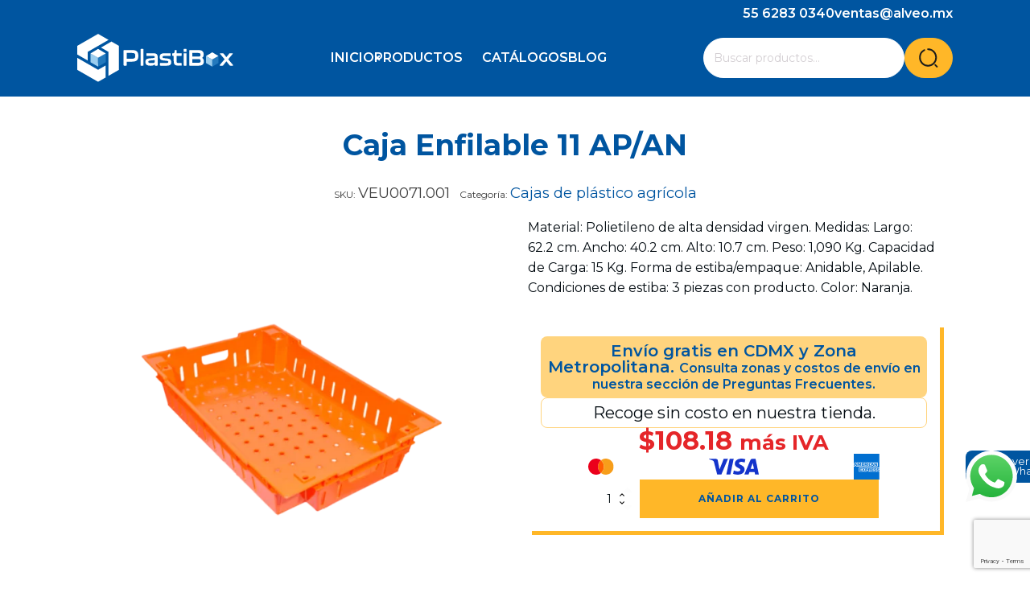

--- FILE ---
content_type: text/html; charset=UTF-8
request_url: https://cajadeplastico.com/producto/caja-enfilable-11-ap-an/
body_size: 45432
content:
<!DOCTYPE html>
<html lang="es" >
<head>
<meta charset="UTF-8">
<meta name="viewport" content="width=device-width, initial-scale=1.0">
<!-- WP_HEAD() START -->
<link rel="preload" as="style" href="https://fonts.googleapis.com/css?family=Montserrat:100,200,300,500,600,700,800,900,regular,100italic,italic,700italic,800italic,500italic,200italic,300italic,600italic,900italic,|Montserrat:100,200,300,500,600,700,800,900,regular,100italic,italic,700italic,800italic,500italic,200italic,300italic,600italic,900italic," >
<link rel="stylesheet" href="https://fonts.googleapis.com/css?family=Montserrat:100,200,300,500,600,700,800,900,regular,100italic,italic,700italic,800italic,500italic,200italic,300italic,600italic,900italic,|Montserrat:100,200,300,500,600,700,800,900,regular,100italic,italic,700italic,800italic,500italic,200italic,300italic,600italic,900italic,">
<meta name='robots' content='index, follow, max-image-preview:large, max-snippet:-1, max-video-preview:-1' />

<!-- Google Tag Manager for WordPress by gtm4wp.com -->
<script data-cfasync="false" data-pagespeed-no-defer>
	var gtm4wp_datalayer_name = "dataLayer";
	var dataLayer = dataLayer || [];
</script>
<!-- End Google Tag Manager for WordPress by gtm4wp.com -->
	<!-- This site is optimized with the Yoast SEO plugin v26.8 - https://yoast.com/product/yoast-seo-wordpress/ -->
	<title>Caja Enfilable 11 AP/AN</title>
	<link rel="canonical" href="https://cajadeplastico.com/producto/caja-enfilable-11-ap-an/" />
	<meta property="og:locale" content="es_ES" />
	<meta property="og:type" content="article" />
	<meta property="og:title" content="Caja Enfilable 11 AP/AN" />
	<meta property="og:url" content="https://cajadeplastico.com/producto/caja-enfilable-11-ap-an/" />
	<meta property="og:site_name" content="Plastibox" />
	<meta property="article:modified_time" content="2025-11-03T19:07:09+00:00" />
	<meta property="og:image" content="https://cajadeplastico.com/wp-content/uploads/2024/04/10_04_2024_06_15_39_347___VEU0071.001.png" />
	<meta property="og:image:width" content="1080" />
	<meta property="og:image:height" content="1080" />
	<meta property="og:image:type" content="image/png" />
	<meta name="twitter:card" content="summary_large_image" />
	<script type="application/ld+json" class="yoast-schema-graph">{"@context":"https://schema.org","@graph":[{"@type":"WebPage","@id":"https://cajadeplastico.com/producto/caja-enfilable-11-ap-an/","url":"https://cajadeplastico.com/producto/caja-enfilable-11-ap-an/","name":"Caja Enfilable 11 AP/AN","isPartOf":{"@id":"https://cajadeplastico.com/#website"},"primaryImageOfPage":{"@id":"https://cajadeplastico.com/producto/caja-enfilable-11-ap-an/#primaryimage"},"image":{"@id":"https://cajadeplastico.com/producto/caja-enfilable-11-ap-an/#primaryimage"},"thumbnailUrl":"https://cajadeplastico.com/wp-content/uploads/2024/04/10_04_2024_06_15_39_347___VEU0071.001.png","datePublished":"2024-03-25T03:21:55+00:00","dateModified":"2025-11-03T19:07:09+00:00","breadcrumb":{"@id":"https://cajadeplastico.com/producto/caja-enfilable-11-ap-an/#breadcrumb"},"inLanguage":"es","potentialAction":[{"@type":"ReadAction","target":["https://cajadeplastico.com/producto/caja-enfilable-11-ap-an/"]}]},{"@type":"ImageObject","inLanguage":"es","@id":"https://cajadeplastico.com/producto/caja-enfilable-11-ap-an/#primaryimage","url":"https://cajadeplastico.com/wp-content/uploads/2024/04/10_04_2024_06_15_39_347___VEU0071.001.png","contentUrl":"https://cajadeplastico.com/wp-content/uploads/2024/04/10_04_2024_06_15_39_347___VEU0071.001.png","width":1080,"height":1080,"caption":"10 04 2024 06 15 39 347 VEU0071.001.png"},{"@type":"BreadcrumbList","@id":"https://cajadeplastico.com/producto/caja-enfilable-11-ap-an/#breadcrumb","itemListElement":[{"@type":"ListItem","position":1,"name":"Portada","item":"https://cajadeplastico.com/"},{"@type":"ListItem","position":2,"name":"Tienda","item":"https://cajadeplastico.com/tienda/"},{"@type":"ListItem","position":3,"name":"Caja Enfilable 11 AP/AN"}]},{"@type":"WebSite","@id":"https://cajadeplastico.com/#website","url":"https://cajadeplastico.com/","name":"Plastibox","description":"","potentialAction":[{"@type":"SearchAction","target":{"@type":"EntryPoint","urlTemplate":"https://cajadeplastico.com/?s={search_term_string}"},"query-input":{"@type":"PropertyValueSpecification","valueRequired":true,"valueName":"search_term_string"}}],"inLanguage":"es"}]}</script>
	<!-- / Yoast SEO plugin. -->


<link rel='dns-prefetch' href='//www.googletagmanager.com' />
<link rel="alternate" type="application/rss+xml" title="Plastibox &raquo; Feed" href="https://cajadeplastico.com/feed/" />
<link rel="alternate" type="application/rss+xml" title="Plastibox &raquo; Feed de los comentarios" href="https://cajadeplastico.com/comments/feed/" />
<link rel="alternate" type="application/rss+xml" title="Plastibox &raquo; Comentario Caja Enfilable 11 AP/AN del feed" href="https://cajadeplastico.com/producto/caja-enfilable-11-ap-an/feed/" />
<link rel="alternate" title="oEmbed (JSON)" type="application/json+oembed" href="https://cajadeplastico.com/wp-json/oembed/1.0/embed?url=https%3A%2F%2Fcajadeplastico.com%2Fproducto%2Fcaja-enfilable-11-ap-an%2F" />
<link rel="alternate" title="oEmbed (XML)" type="text/xml+oembed" href="https://cajadeplastico.com/wp-json/oembed/1.0/embed?url=https%3A%2F%2Fcajadeplastico.com%2Fproducto%2Fcaja-enfilable-11-ap-an%2F&#038;format=xml" />
<style id='wp-img-auto-sizes-contain-inline-css'>
img:is([sizes=auto i],[sizes^="auto," i]){contain-intrinsic-size:3000px 1500px}
/*# sourceURL=wp-img-auto-sizes-contain-inline-css */
</style>

<link rel='stylesheet' id='sbr_styles-css' href='https://cajadeplastico.com/wp-content/plugins/reviews-feed-pro/assets/css/sbr-styles.min.css?ver=2.3.0' media='all' />
<style id='wp-block-library-inline-css'>
:root{--wp-block-synced-color:#7a00df;--wp-block-synced-color--rgb:122,0,223;--wp-bound-block-color:var(--wp-block-synced-color);--wp-editor-canvas-background:#ddd;--wp-admin-theme-color:#007cba;--wp-admin-theme-color--rgb:0,124,186;--wp-admin-theme-color-darker-10:#006ba1;--wp-admin-theme-color-darker-10--rgb:0,107,160.5;--wp-admin-theme-color-darker-20:#005a87;--wp-admin-theme-color-darker-20--rgb:0,90,135;--wp-admin-border-width-focus:2px}@media (min-resolution:192dpi){:root{--wp-admin-border-width-focus:1.5px}}.wp-element-button{cursor:pointer}:root .has-very-light-gray-background-color{background-color:#eee}:root .has-very-dark-gray-background-color{background-color:#313131}:root .has-very-light-gray-color{color:#eee}:root .has-very-dark-gray-color{color:#313131}:root .has-vivid-green-cyan-to-vivid-cyan-blue-gradient-background{background:linear-gradient(135deg,#00d084,#0693e3)}:root .has-purple-crush-gradient-background{background:linear-gradient(135deg,#34e2e4,#4721fb 50%,#ab1dfe)}:root .has-hazy-dawn-gradient-background{background:linear-gradient(135deg,#faaca8,#dad0ec)}:root .has-subdued-olive-gradient-background{background:linear-gradient(135deg,#fafae1,#67a671)}:root .has-atomic-cream-gradient-background{background:linear-gradient(135deg,#fdd79a,#004a59)}:root .has-nightshade-gradient-background{background:linear-gradient(135deg,#330968,#31cdcf)}:root .has-midnight-gradient-background{background:linear-gradient(135deg,#020381,#2874fc)}:root{--wp--preset--font-size--normal:16px;--wp--preset--font-size--huge:42px}.has-regular-font-size{font-size:1em}.has-larger-font-size{font-size:2.625em}.has-normal-font-size{font-size:var(--wp--preset--font-size--normal)}.has-huge-font-size{font-size:var(--wp--preset--font-size--huge)}.has-text-align-center{text-align:center}.has-text-align-left{text-align:left}.has-text-align-right{text-align:right}.has-fit-text{white-space:nowrap!important}#end-resizable-editor-section{display:none}.aligncenter{clear:both}.items-justified-left{justify-content:flex-start}.items-justified-center{justify-content:center}.items-justified-right{justify-content:flex-end}.items-justified-space-between{justify-content:space-between}.screen-reader-text{border:0;clip-path:inset(50%);height:1px;margin:-1px;overflow:hidden;padding:0;position:absolute;width:1px;word-wrap:normal!important}.screen-reader-text:focus{background-color:#ddd;clip-path:none;color:#444;display:block;font-size:1em;height:auto;left:5px;line-height:normal;padding:15px 23px 14px;text-decoration:none;top:5px;width:auto;z-index:100000}html :where(.has-border-color){border-style:solid}html :where([style*=border-top-color]){border-top-style:solid}html :where([style*=border-right-color]){border-right-style:solid}html :where([style*=border-bottom-color]){border-bottom-style:solid}html :where([style*=border-left-color]){border-left-style:solid}html :where([style*=border-width]){border-style:solid}html :where([style*=border-top-width]){border-top-style:solid}html :where([style*=border-right-width]){border-right-style:solid}html :where([style*=border-bottom-width]){border-bottom-style:solid}html :where([style*=border-left-width]){border-left-style:solid}html :where(img[class*=wp-image-]){height:auto;max-width:100%}:where(figure){margin:0 0 1em}html :where(.is-position-sticky){--wp-admin--admin-bar--position-offset:var(--wp-admin--admin-bar--height,0px)}@media screen and (max-width:600px){html :where(.is-position-sticky){--wp-admin--admin-bar--position-offset:0px}}
/*# sourceURL=/wp-includes/css/dist/block-library/common.min.css */
</style>
<style id='classic-theme-styles-inline-css'>
/*! This file is auto-generated */
.wp-block-button__link{color:#fff;background-color:#32373c;border-radius:9999px;box-shadow:none;text-decoration:none;padding:calc(.667em + 2px) calc(1.333em + 2px);font-size:1.125em}.wp-block-file__button{background:#32373c;color:#fff;text-decoration:none}
/*# sourceURL=/wp-includes/css/classic-themes.min.css */
</style>
<style id='global-styles-inline-css'>
:root{--wp--preset--aspect-ratio--square: 1;--wp--preset--aspect-ratio--4-3: 4/3;--wp--preset--aspect-ratio--3-4: 3/4;--wp--preset--aspect-ratio--3-2: 3/2;--wp--preset--aspect-ratio--2-3: 2/3;--wp--preset--aspect-ratio--16-9: 16/9;--wp--preset--aspect-ratio--9-16: 9/16;--wp--preset--color--black: #000000;--wp--preset--color--cyan-bluish-gray: #abb8c3;--wp--preset--color--white: #ffffff;--wp--preset--color--pale-pink: #f78da7;--wp--preset--color--vivid-red: #cf2e2e;--wp--preset--color--luminous-vivid-orange: #ff6900;--wp--preset--color--luminous-vivid-amber: #fcb900;--wp--preset--color--light-green-cyan: #7bdcb5;--wp--preset--color--vivid-green-cyan: #00d084;--wp--preset--color--pale-cyan-blue: #8ed1fc;--wp--preset--color--vivid-cyan-blue: #0693e3;--wp--preset--color--vivid-purple: #9b51e0;--wp--preset--color--base: #FFFFFF;--wp--preset--color--contrast: #111111;--wp--preset--color--accent-1: #FFEE58;--wp--preset--color--accent-2: #F6CFF4;--wp--preset--color--accent-3: #503AA8;--wp--preset--color--accent-4: #686868;--wp--preset--color--accent-5: #FBFAF3;--wp--preset--color--accent-6: color-mix(in srgb, currentColor 20%, transparent);--wp--preset--gradient--vivid-cyan-blue-to-vivid-purple: linear-gradient(135deg,rgb(6,147,227) 0%,rgb(155,81,224) 100%);--wp--preset--gradient--light-green-cyan-to-vivid-green-cyan: linear-gradient(135deg,rgb(122,220,180) 0%,rgb(0,208,130) 100%);--wp--preset--gradient--luminous-vivid-amber-to-luminous-vivid-orange: linear-gradient(135deg,rgb(252,185,0) 0%,rgb(255,105,0) 100%);--wp--preset--gradient--luminous-vivid-orange-to-vivid-red: linear-gradient(135deg,rgb(255,105,0) 0%,rgb(207,46,46) 100%);--wp--preset--gradient--very-light-gray-to-cyan-bluish-gray: linear-gradient(135deg,rgb(238,238,238) 0%,rgb(169,184,195) 100%);--wp--preset--gradient--cool-to-warm-spectrum: linear-gradient(135deg,rgb(74,234,220) 0%,rgb(151,120,209) 20%,rgb(207,42,186) 40%,rgb(238,44,130) 60%,rgb(251,105,98) 80%,rgb(254,248,76) 100%);--wp--preset--gradient--blush-light-purple: linear-gradient(135deg,rgb(255,206,236) 0%,rgb(152,150,240) 100%);--wp--preset--gradient--blush-bordeaux: linear-gradient(135deg,rgb(254,205,165) 0%,rgb(254,45,45) 50%,rgb(107,0,62) 100%);--wp--preset--gradient--luminous-dusk: linear-gradient(135deg,rgb(255,203,112) 0%,rgb(199,81,192) 50%,rgb(65,88,208) 100%);--wp--preset--gradient--pale-ocean: linear-gradient(135deg,rgb(255,245,203) 0%,rgb(182,227,212) 50%,rgb(51,167,181) 100%);--wp--preset--gradient--electric-grass: linear-gradient(135deg,rgb(202,248,128) 0%,rgb(113,206,126) 100%);--wp--preset--gradient--midnight: linear-gradient(135deg,rgb(2,3,129) 0%,rgb(40,116,252) 100%);--wp--preset--font-size--small: 0.875rem;--wp--preset--font-size--medium: clamp(1rem, 1rem + ((1vw - 0.2rem) * 0.196), 1.125rem);--wp--preset--font-size--large: clamp(1.125rem, 1.125rem + ((1vw - 0.2rem) * 0.392), 1.375rem);--wp--preset--font-size--x-large: clamp(1.75rem, 1.75rem + ((1vw - 0.2rem) * 0.392), 2rem);--wp--preset--font-size--xx-large: clamp(2.15rem, 2.15rem + ((1vw - 0.2rem) * 1.333), 3rem);--wp--preset--font-family--manrope: Manrope, sans-serif;--wp--preset--font-family--fira-code: "Fira Code", monospace;--wp--preset--spacing--20: 10px;--wp--preset--spacing--30: 20px;--wp--preset--spacing--40: 30px;--wp--preset--spacing--50: clamp(30px, 5vw, 50px);--wp--preset--spacing--60: clamp(30px, 7vw, 70px);--wp--preset--spacing--70: clamp(50px, 7vw, 90px);--wp--preset--spacing--80: clamp(70px, 10vw, 140px);--wp--preset--shadow--natural: 6px 6px 9px rgba(0, 0, 0, 0.2);--wp--preset--shadow--deep: 12px 12px 50px rgba(0, 0, 0, 0.4);--wp--preset--shadow--sharp: 6px 6px 0px rgba(0, 0, 0, 0.2);--wp--preset--shadow--outlined: 6px 6px 0px -3px rgb(255, 255, 255), 6px 6px rgb(0, 0, 0);--wp--preset--shadow--crisp: 6px 6px 0px rgb(0, 0, 0);}:root :where(.is-layout-flow) > :first-child{margin-block-start: 0;}:root :where(.is-layout-flow) > :last-child{margin-block-end: 0;}:root :where(.is-layout-flow) > *{margin-block-start: 1.2rem;margin-block-end: 0;}:root :where(.is-layout-constrained) > :first-child{margin-block-start: 0;}:root :where(.is-layout-constrained) > :last-child{margin-block-end: 0;}:root :where(.is-layout-constrained) > *{margin-block-start: 1.2rem;margin-block-end: 0;}:root :where(.is-layout-flex){gap: 1.2rem;}:root :where(.is-layout-grid){gap: 1.2rem;}body .is-layout-flex{display: flex;}.is-layout-flex{flex-wrap: wrap;align-items: center;}.is-layout-flex > :is(*, div){margin: 0;}body .is-layout-grid{display: grid;}.is-layout-grid > :is(*, div){margin: 0;}:root :where(.wp-block-columns-is-layout-flow) > :first-child{margin-block-start: 0;}:root :where(.wp-block-columns-is-layout-flow) > :last-child{margin-block-end: 0;}:root :where(.wp-block-columns-is-layout-flow) > *{margin-block-start: var(--wp--preset--spacing--50);margin-block-end: 0;}:root :where(.wp-block-columns-is-layout-constrained) > :first-child{margin-block-start: 0;}:root :where(.wp-block-columns-is-layout-constrained) > :last-child{margin-block-end: 0;}:root :where(.wp-block-columns-is-layout-constrained) > *{margin-block-start: var(--wp--preset--spacing--50);margin-block-end: 0;}:root :where(.wp-block-columns-is-layout-flex){gap: var(--wp--preset--spacing--50);}:root :where(.wp-block-columns-is-layout-grid){gap: var(--wp--preset--spacing--50);}.has-black-color{color: var(--wp--preset--color--black) !important;}.has-cyan-bluish-gray-color{color: var(--wp--preset--color--cyan-bluish-gray) !important;}.has-white-color{color: var(--wp--preset--color--white) !important;}.has-pale-pink-color{color: var(--wp--preset--color--pale-pink) !important;}.has-vivid-red-color{color: var(--wp--preset--color--vivid-red) !important;}.has-luminous-vivid-orange-color{color: var(--wp--preset--color--luminous-vivid-orange) !important;}.has-luminous-vivid-amber-color{color: var(--wp--preset--color--luminous-vivid-amber) !important;}.has-light-green-cyan-color{color: var(--wp--preset--color--light-green-cyan) !important;}.has-vivid-green-cyan-color{color: var(--wp--preset--color--vivid-green-cyan) !important;}.has-pale-cyan-blue-color{color: var(--wp--preset--color--pale-cyan-blue) !important;}.has-vivid-cyan-blue-color{color: var(--wp--preset--color--vivid-cyan-blue) !important;}.has-vivid-purple-color{color: var(--wp--preset--color--vivid-purple) !important;}.has-black-background-color{background-color: var(--wp--preset--color--black) !important;}.has-cyan-bluish-gray-background-color{background-color: var(--wp--preset--color--cyan-bluish-gray) !important;}.has-white-background-color{background-color: var(--wp--preset--color--white) !important;}.has-pale-pink-background-color{background-color: var(--wp--preset--color--pale-pink) !important;}.has-vivid-red-background-color{background-color: var(--wp--preset--color--vivid-red) !important;}.has-luminous-vivid-orange-background-color{background-color: var(--wp--preset--color--luminous-vivid-orange) !important;}.has-luminous-vivid-amber-background-color{background-color: var(--wp--preset--color--luminous-vivid-amber) !important;}.has-light-green-cyan-background-color{background-color: var(--wp--preset--color--light-green-cyan) !important;}.has-vivid-green-cyan-background-color{background-color: var(--wp--preset--color--vivid-green-cyan) !important;}.has-pale-cyan-blue-background-color{background-color: var(--wp--preset--color--pale-cyan-blue) !important;}.has-vivid-cyan-blue-background-color{background-color: var(--wp--preset--color--vivid-cyan-blue) !important;}.has-vivid-purple-background-color{background-color: var(--wp--preset--color--vivid-purple) !important;}.has-black-border-color{border-color: var(--wp--preset--color--black) !important;}.has-cyan-bluish-gray-border-color{border-color: var(--wp--preset--color--cyan-bluish-gray) !important;}.has-white-border-color{border-color: var(--wp--preset--color--white) !important;}.has-pale-pink-border-color{border-color: var(--wp--preset--color--pale-pink) !important;}.has-vivid-red-border-color{border-color: var(--wp--preset--color--vivid-red) !important;}.has-luminous-vivid-orange-border-color{border-color: var(--wp--preset--color--luminous-vivid-orange) !important;}.has-luminous-vivid-amber-border-color{border-color: var(--wp--preset--color--luminous-vivid-amber) !important;}.has-light-green-cyan-border-color{border-color: var(--wp--preset--color--light-green-cyan) !important;}.has-vivid-green-cyan-border-color{border-color: var(--wp--preset--color--vivid-green-cyan) !important;}.has-pale-cyan-blue-border-color{border-color: var(--wp--preset--color--pale-cyan-blue) !important;}.has-vivid-cyan-blue-border-color{border-color: var(--wp--preset--color--vivid-cyan-blue) !important;}.has-vivid-purple-border-color{border-color: var(--wp--preset--color--vivid-purple) !important;}.has-vivid-cyan-blue-to-vivid-purple-gradient-background{background: var(--wp--preset--gradient--vivid-cyan-blue-to-vivid-purple) !important;}.has-light-green-cyan-to-vivid-green-cyan-gradient-background{background: var(--wp--preset--gradient--light-green-cyan-to-vivid-green-cyan) !important;}.has-luminous-vivid-amber-to-luminous-vivid-orange-gradient-background{background: var(--wp--preset--gradient--luminous-vivid-amber-to-luminous-vivid-orange) !important;}.has-luminous-vivid-orange-to-vivid-red-gradient-background{background: var(--wp--preset--gradient--luminous-vivid-orange-to-vivid-red) !important;}.has-very-light-gray-to-cyan-bluish-gray-gradient-background{background: var(--wp--preset--gradient--very-light-gray-to-cyan-bluish-gray) !important;}.has-cool-to-warm-spectrum-gradient-background{background: var(--wp--preset--gradient--cool-to-warm-spectrum) !important;}.has-blush-light-purple-gradient-background{background: var(--wp--preset--gradient--blush-light-purple) !important;}.has-blush-bordeaux-gradient-background{background: var(--wp--preset--gradient--blush-bordeaux) !important;}.has-luminous-dusk-gradient-background{background: var(--wp--preset--gradient--luminous-dusk) !important;}.has-pale-ocean-gradient-background{background: var(--wp--preset--gradient--pale-ocean) !important;}.has-electric-grass-gradient-background{background: var(--wp--preset--gradient--electric-grass) !important;}.has-midnight-gradient-background{background: var(--wp--preset--gradient--midnight) !important;}.has-small-font-size{font-size: var(--wp--preset--font-size--small) !important;}.has-medium-font-size{font-size: var(--wp--preset--font-size--medium) !important;}.has-large-font-size{font-size: var(--wp--preset--font-size--large) !important;}.has-x-large-font-size{font-size: var(--wp--preset--font-size--x-large) !important;}
/*# sourceURL=global-styles-inline-css */
</style>
<style id='wp-block-template-skip-link-inline-css'>

		.skip-link.screen-reader-text {
			border: 0;
			clip-path: inset(50%);
			height: 1px;
			margin: -1px;
			overflow: hidden;
			padding: 0;
			position: absolute !important;
			width: 1px;
			word-wrap: normal !important;
		}

		.skip-link.screen-reader-text:focus {
			background-color: #eee;
			clip-path: none;
			color: #444;
			display: block;
			font-size: 1em;
			height: auto;
			left: 5px;
			line-height: normal;
			padding: 15px 23px 14px;
			text-decoration: none;
			top: 5px;
			width: auto;
			z-index: 100000;
		}
/*# sourceURL=wp-block-template-skip-link-inline-css */
</style>
<link rel='stylesheet' id='contact-form-7-css' href='https://cajadeplastico.com/wp-content/plugins/contact-form-7/includes/css/styles.css?ver=6.1.4' media='all' />
<link rel='stylesheet' id='oxygen-css' href='https://cajadeplastico.com/wp-content/plugins/oxygen/component-framework/oxygen.css?ver=4.9.5' media='all' />
<link rel='stylesheet' id='sr7css-css' href='//cajadeplastico.com/wp-content/plugins/revslider/public/css/sr7.css?ver=6.7.40' media='all' />
<link rel='stylesheet' id='woocommerce-layout-css' href='https://cajadeplastico.com/wp-content/plugins/woocommerce/assets/css/woocommerce-layout.css?ver=10.4.3' media='all' />
<link rel='stylesheet' id='woocommerce-smallscreen-css' href='https://cajadeplastico.com/wp-content/plugins/woocommerce/assets/css/woocommerce-smallscreen.css?ver=10.4.3' media='only screen and (max-width: 768px)' />
<link rel='stylesheet' id='woocommerce-general-css' href='https://cajadeplastico.com/wp-content/plugins/woocommerce/assets/css/woocommerce.css?ver=10.4.3' media='all' />
<link rel='stylesheet' id='woocommerce-blocktheme-css' href='https://cajadeplastico.com/wp-content/plugins/woocommerce/assets/css/woocommerce-blocktheme.css?ver=10.4.3' media='all' />
<style id='woocommerce-inline-inline-css'>
.woocommerce form .form-row .required { visibility: visible; }
/*# sourceURL=woocommerce-inline-inline-css */
</style>
<link rel='stylesheet' id='wpcf7-redirect-script-frontend-css' href='https://cajadeplastico.com/wp-content/plugins/wpcf7-redirect/build/assets/frontend-script.css?ver=2c532d7e2be36f6af233' media='all' />
<link rel='stylesheet' id='photoswipe-css' href='https://cajadeplastico.com/wp-content/plugins/woocommerce/assets/css/photoswipe/photoswipe.min.css?ver=10.4.3' media='all' />
<link rel='stylesheet' id='photoswipe-default-skin-css' href='https://cajadeplastico.com/wp-content/plugins/woocommerce/assets/css/photoswipe/default-skin/default-skin.min.css?ver=10.4.3' media='all' />
<link rel='stylesheet' id='flexible-shipping-free-shipping-css' href='https://cajadeplastico.com/wp-content/plugins/flexible-shipping/assets/dist/css/free-shipping.css?ver=6.5.4.2' media='all' />
<link rel='stylesheet' id='relevanssi-live-search-css' href='https://cajadeplastico.com/wp-content/plugins/relevanssi-live-ajax-search/assets/styles/style.css?ver=2.5' media='all' />
<script src="https://cajadeplastico.com/wp-includes/js/jquery/jquery.min.js?ver=3.7.1" id="jquery-core-js"></script>
<script src="//cajadeplastico.com/wp-content/plugins/revslider/public/js/libs/tptools.js?ver=6.7.40" id="tp-tools-js" async data-wp-strategy="async"></script>
<script src="//cajadeplastico.com/wp-content/plugins/revslider/public/js/sr7.js?ver=6.7.40" id="sr7-js" async data-wp-strategy="async"></script>
<script src="https://cajadeplastico.com/wp-content/plugins/woocommerce/assets/js/jquery-blockui/jquery.blockUI.min.js?ver=2.7.0-wc.10.4.3" id="wc-jquery-blockui-js" defer data-wp-strategy="defer"></script>
<script id="wc-add-to-cart-js-extra">
var wc_add_to_cart_params = {"ajax_url":"/wp-admin/admin-ajax.php","wc_ajax_url":"/?wc-ajax=%%endpoint%%","i18n_view_cart":"Ver carrito","cart_url":"https://cajadeplastico.com/carrito/","is_cart":"","cart_redirect_after_add":"no"};
//# sourceURL=wc-add-to-cart-js-extra
</script>
<script src="https://cajadeplastico.com/wp-content/plugins/woocommerce/assets/js/frontend/add-to-cart.min.js?ver=10.4.3" id="wc-add-to-cart-js" defer data-wp-strategy="defer"></script>
<script src="https://cajadeplastico.com/wp-content/plugins/woocommerce/assets/js/js-cookie/js.cookie.min.js?ver=2.1.4-wc.10.4.3" id="wc-js-cookie-js" defer data-wp-strategy="defer"></script>
<script id="woocommerce-js-extra">
var woocommerce_params = {"ajax_url":"/wp-admin/admin-ajax.php","wc_ajax_url":"/?wc-ajax=%%endpoint%%","i18n_password_show":"Mostrar contrase\u00f1a","i18n_password_hide":"Ocultar contrase\u00f1a"};
//# sourceURL=woocommerce-js-extra
</script>
<script src="https://cajadeplastico.com/wp-content/plugins/woocommerce/assets/js/frontend/woocommerce.min.js?ver=10.4.3" id="woocommerce-js" defer data-wp-strategy="defer"></script>
<script src="https://cajadeplastico.com/wp-content/plugins/woocommerce/assets/js/zoom/jquery.zoom.min.js?ver=1.7.21-wc.10.4.3" id="wc-zoom-js" defer data-wp-strategy="defer"></script>
<script src="https://cajadeplastico.com/wp-content/plugins/woocommerce/assets/js/flexslider/jquery.flexslider.min.js?ver=2.7.2-wc.10.4.3" id="wc-flexslider-js" defer data-wp-strategy="defer"></script>
<script src="https://cajadeplastico.com/wp-content/plugins/woocommerce/assets/js/photoswipe/photoswipe.min.js?ver=4.1.1-wc.10.4.3" id="wc-photoswipe-js" defer data-wp-strategy="defer"></script>
<script src="https://cajadeplastico.com/wp-content/plugins/woocommerce/assets/js/photoswipe/photoswipe-ui-default.min.js?ver=4.1.1-wc.10.4.3" id="wc-photoswipe-ui-default-js" defer data-wp-strategy="defer"></script>

<!-- Fragmento de código de la etiqueta de Google (gtag.js) añadida por Site Kit -->
<!-- Fragmento de código de Google Analytics añadido por Site Kit -->
<script src="https://www.googletagmanager.com/gtag/js?id=GT-PZZMXV7B" id="google_gtagjs-js" async></script>
<script id="google_gtagjs-js-after">
window.dataLayer = window.dataLayer || [];function gtag(){dataLayer.push(arguments);}
gtag("set","linker",{"domains":["cajadeplastico.com"]});
gtag("js", new Date());
gtag("set", "developer_id.dZTNiMT", true);
gtag("config", "GT-PZZMXV7B");
//# sourceURL=google_gtagjs-js-after
</script>
<link rel="https://api.w.org/" href="https://cajadeplastico.com/wp-json/" /><link rel="alternate" title="JSON" type="application/json" href="https://cajadeplastico.com/wp-json/wp/v2/product/10021" /><link rel="EditURI" type="application/rsd+xml" title="RSD" href="https://cajadeplastico.com/xmlrpc.php?rsd" />

<link rel='shortlink' href='https://cajadeplastico.com/?p=10021' />
<meta name="generator" content="Site Kit by Google 1.170.0" />
<!-- This website runs the Product Feed PRO for WooCommerce by AdTribes.io plugin - version woocommercesea_option_installed_version -->

<!-- Google Tag Manager for WordPress by gtm4wp.com -->
<!-- GTM Container placement set to automatic -->
<script data-cfasync="false" data-pagespeed-no-defer>
	var dataLayer_content = {"pagePostType":"product","pagePostType2":"single-product","pagePostAuthor":"Salvador Torres"};
	dataLayer.push( dataLayer_content );
</script>
<script data-cfasync="false" data-pagespeed-no-defer>
(function(w,d,s,l,i){w[l]=w[l]||[];w[l].push({'gtm.start':
new Date().getTime(),event:'gtm.js'});var f=d.getElementsByTagName(s)[0],
j=d.createElement(s),dl=l!='dataLayer'?'&l='+l:'';j.async=true;j.src=
'//www.googletagmanager.com/gtm.js?id='+i+dl;f.parentNode.insertBefore(j,f);
})(window,document,'script','dataLayer','GTM-PRJFSTZ');
</script>
<!-- End Google Tag Manager for WordPress by gtm4wp.com -->	<noscript><style>.woocommerce-product-gallery{ opacity: 1 !important; }</style></noscript>
	<link rel="preconnect" href="https://fonts.googleapis.com">
<link rel="preconnect" href="https://fonts.gstatic.com/" crossorigin>
<meta name="generator" content="Powered by Slider Revolution 6.7.40 - responsive, Mobile-Friendly Slider Plugin for WordPress with comfortable drag and drop interface." />
<style class='wp-fonts-local'>
@font-face{font-family:Manrope;font-style:normal;font-weight:200 800;font-display:fallback;src:url('https://cajadeplastico.com/wp-content/themes/oxygen-is-not-a-theme/assets/fonts/manrope/Manrope-VariableFont_wght.woff2') format('woff2');}
@font-face{font-family:"Fira Code";font-style:normal;font-weight:300 700;font-display:fallback;src:url('https://cajadeplastico.com/wp-content/themes/oxygen-is-not-a-theme/assets/fonts/fira-code/FiraCode-VariableFont_wght.woff2') format('woff2');}
</style>
<link rel="icon" href="https://cajadeplastico.com/wp-content/uploads/2023/11/cropped-Plastibox-Icono-32x32.png" sizes="32x32" />
<link rel="icon" href="https://cajadeplastico.com/wp-content/uploads/2023/11/cropped-Plastibox-Icono-192x192.png" sizes="192x192" />
<link rel="apple-touch-icon" href="https://cajadeplastico.com/wp-content/uploads/2023/11/cropped-Plastibox-Icono-180x180.png" />
<meta name="msapplication-TileImage" content="https://cajadeplastico.com/wp-content/uploads/2023/11/cropped-Plastibox-Icono-270x270.png" />
<script>
	window._tpt			??= {};
	window.SR7			??= {};
	_tpt.R				??= {};
	_tpt.R.fonts		??= {};
	_tpt.R.fonts.customFonts??= {};
	SR7.devMode			=  false;
	SR7.F 				??= {};
	SR7.G				??= {};
	SR7.LIB				??= {};
	SR7.E				??= {};
	SR7.E.gAddons		??= {};
	SR7.E.php 			??= {};
	SR7.E.nonce			= '18b55bba75';
	SR7.E.ajaxurl		= 'https://cajadeplastico.com/wp-admin/admin-ajax.php';
	SR7.E.resturl		= 'https://cajadeplastico.com/wp-json/';
	SR7.E.slug_path		= 'revslider/revslider.php';
	SR7.E.slug			= 'revslider';
	SR7.E.plugin_url	= 'https://cajadeplastico.com/wp-content/plugins/revslider/';
	SR7.E.wp_plugin_url = 'https://cajadeplastico.com/wp-content/plugins/';
	SR7.E.revision		= '6.7.40';
	SR7.E.fontBaseUrl	= '';
	SR7.G.breakPoints 	= [1240,1024,778,480];
	SR7.G.fSUVW 		= false;
	SR7.E.modules 		= ['module','page','slide','layer','draw','animate','srtools','canvas','defaults','carousel','navigation','media','modifiers','migration'];
	SR7.E.libs 			= ['WEBGL'];
	SR7.E.css 			= ['csslp','cssbtns','cssfilters','cssnav','cssmedia'];
	SR7.E.resources		= {};
	SR7.E.ytnc			= false;
	SR7.JSON			??= {};
/*! Slider Revolution 7.0 - Page Processor */
!function(){"use strict";window.SR7??={},window._tpt??={},SR7.version="Slider Revolution 6.7.16",_tpt.getMobileZoom=()=>_tpt.is_mobile?document.documentElement.clientWidth/window.innerWidth:1,_tpt.getWinDim=function(t){_tpt.screenHeightWithUrlBar??=window.innerHeight;let e=SR7.F?.modal?.visible&&SR7.M[SR7.F.module.getIdByAlias(SR7.F.modal.requested)];_tpt.scrollBar=window.innerWidth!==document.documentElement.clientWidth||e&&window.innerWidth!==e.c.module.clientWidth,_tpt.winW=_tpt.getMobileZoom()*window.innerWidth-(_tpt.scrollBar||"prepare"==t?_tpt.scrollBarW??_tpt.mesureScrollBar():0),_tpt.winH=_tpt.getMobileZoom()*window.innerHeight,_tpt.winWAll=document.documentElement.clientWidth},_tpt.getResponsiveLevel=function(t,e){return SR7.G.fSUVW?_tpt.closestGE(t,window.innerWidth):_tpt.closestGE(t,_tpt.winWAll)},_tpt.mesureScrollBar=function(){let t=document.createElement("div");return t.className="RSscrollbar-measure",t.style.width="100px",t.style.height="100px",t.style.overflow="scroll",t.style.position="absolute",t.style.top="-9999px",document.body.appendChild(t),_tpt.scrollBarW=t.offsetWidth-t.clientWidth,document.body.removeChild(t),_tpt.scrollBarW},_tpt.loadCSS=async function(t,e,s){return s?_tpt.R.fonts.required[e].status=1:(_tpt.R[e]??={},_tpt.R[e].status=1),new Promise(((i,n)=>{if(_tpt.isStylesheetLoaded(t))s?_tpt.R.fonts.required[e].status=2:_tpt.R[e].status=2,i();else{const o=document.createElement("link");o.rel="stylesheet";let l="text",r="css";o["type"]=l+"/"+r,o.href=t,o.onload=()=>{s?_tpt.R.fonts.required[e].status=2:_tpt.R[e].status=2,i()},o.onerror=()=>{s?_tpt.R.fonts.required[e].status=3:_tpt.R[e].status=3,n(new Error(`Failed to load CSS: ${t}`))},document.head.appendChild(o)}}))},_tpt.addContainer=function(t){const{tag:e="div",id:s,class:i,datas:n,textContent:o,iHTML:l}=t,r=document.createElement(e);if(s&&""!==s&&(r.id=s),i&&""!==i&&(r.className=i),n)for(const[t,e]of Object.entries(n))"style"==t?r.style.cssText=e:r.setAttribute(`data-${t}`,e);return o&&(r.textContent=o),l&&(r.innerHTML=l),r},_tpt.collector=function(){return{fragment:new DocumentFragment,add(t){var e=_tpt.addContainer(t);return this.fragment.appendChild(e),e},append(t){t.appendChild(this.fragment)}}},_tpt.isStylesheetLoaded=function(t){let e=t.split("?")[0];return Array.from(document.querySelectorAll('link[rel="stylesheet"], link[rel="preload"]')).some((t=>t.href.split("?")[0]===e))},_tpt.preloader={requests:new Map,preloaderTemplates:new Map,show:function(t,e){if(!e||!t)return;const{type:s,color:i}=e;if(s<0||"off"==s)return;const n=`preloader_${s}`;let o=this.preloaderTemplates.get(n);o||(o=this.build(s,i),this.preloaderTemplates.set(n,o)),this.requests.has(t)||this.requests.set(t,{count:0});const l=this.requests.get(t);clearTimeout(l.timer),l.count++,1===l.count&&(l.timer=setTimeout((()=>{l.preloaderClone=o.cloneNode(!0),l.anim&&l.anim.kill(),void 0!==_tpt.gsap?l.anim=_tpt.gsap.fromTo(l.preloaderClone,1,{opacity:0},{opacity:1}):l.preloaderClone.classList.add("sr7-fade-in"),t.appendChild(l.preloaderClone)}),150))},hide:function(t){if(!this.requests.has(t))return;const e=this.requests.get(t);e.count--,e.count<0&&(e.count=0),e.anim&&e.anim.kill(),0===e.count&&(clearTimeout(e.timer),e.preloaderClone&&(e.preloaderClone.classList.remove("sr7-fade-in"),e.anim=_tpt.gsap.to(e.preloaderClone,.3,{opacity:0,onComplete:function(){e.preloaderClone.remove()}})))},state:function(t){if(!this.requests.has(t))return!1;return this.requests.get(t).count>0},build:(t,e="#ffffff",s="")=>{if(t<0||"off"===t)return null;const i=parseInt(t);if(t="prlt"+i,isNaN(i))return null;if(_tpt.loadCSS(SR7.E.plugin_url+"public/css/preloaders/t"+i+".css","preloader_"+t),isNaN(i)||i<6){const n=`background-color:${e}`,o=1===i||2==i?n:"",l=3===i||4==i?n:"",r=_tpt.collector();["dot1","dot2","bounce1","bounce2","bounce3"].forEach((t=>r.add({tag:"div",class:t,datas:{style:l}})));const d=_tpt.addContainer({tag:"sr7-prl",class:`${t} ${s}`,datas:{style:o}});return r.append(d),d}{let n={};if(7===i){let t;e.startsWith("#")?(t=e.replace("#",""),t=`rgba(${parseInt(t.substring(0,2),16)}, ${parseInt(t.substring(2,4),16)}, ${parseInt(t.substring(4,6),16)}, `):e.startsWith("rgb")&&(t=e.slice(e.indexOf("(")+1,e.lastIndexOf(")")).split(",").map((t=>t.trim())),t=`rgba(${t[0]}, ${t[1]}, ${t[2]}, `),t&&(n.style=`border-top-color: ${t}0.65); border-bottom-color: ${t}0.15); border-left-color: ${t}0.65); border-right-color: ${t}0.15)`)}else 12===i&&(n.style=`background:${e}`);const o=[10,0,4,2,5,9,0,4,4,2][i-6],l=_tpt.collector(),r=l.add({tag:"div",class:"sr7-prl-inner",datas:n});Array.from({length:o}).forEach((()=>r.appendChild(l.add({tag:"span",datas:{style:`background:${e}`}}))));const d=_tpt.addContainer({tag:"sr7-prl",class:`${t} ${s}`});return l.append(d),d}}},SR7.preLoader={show:(t,e)=>{"off"!==(SR7.M[t]?.settings?.pLoader?.type??"off")&&_tpt.preloader.show(e||SR7.M[t].c.module,SR7.M[t]?.settings?.pLoader??{color:"#fff",type:10})},hide:(t,e)=>{"off"!==(SR7.M[t]?.settings?.pLoader?.type??"off")&&_tpt.preloader.hide(e||SR7.M[t].c.module)},state:(t,e)=>_tpt.preloader.state(e||SR7.M[t].c.module)},_tpt.prepareModuleHeight=function(t){window.SR7.M??={},window.SR7.M[t.id]??={},"ignore"==t.googleFont&&(SR7.E.ignoreGoogleFont=!0);let e=window.SR7.M[t.id];if(null==_tpt.scrollBarW&&_tpt.mesureScrollBar(),e.c??={},e.states??={},e.settings??={},e.settings.size??={},t.fixed&&(e.settings.fixed=!0),e.c.module=document.querySelector("sr7-module#"+t.id),e.c.adjuster=e.c.module.getElementsByTagName("sr7-adjuster")[0],e.c.content=e.c.module.getElementsByTagName("sr7-content")[0],"carousel"==t.type&&(e.c.carousel=e.c.content.getElementsByTagName("sr7-carousel")[0]),null==e.c.module||null==e.c.module)return;t.plType&&t.plColor&&(e.settings.pLoader={type:t.plType,color:t.plColor}),void 0===t.plType||"off"===t.plType||SR7.preLoader.state(t.id)&&SR7.preLoader.state(t.id,e.c.module)||SR7.preLoader.show(t.id,e.c.module),_tpt.winW||_tpt.getWinDim("prepare"),_tpt.getWinDim();let s=""+e.c.module.dataset?.modal;"modal"==s||"true"==s||"undefined"!==s&&"false"!==s||(e.settings.size.fullWidth=t.size.fullWidth,e.LEV??=_tpt.getResponsiveLevel(window.SR7.G.breakPoints,t.id),t.vpt=_tpt.fillArray(t.vpt,5),e.settings.vPort=t.vpt[e.LEV],void 0!==t.el&&"720"==t.el[4]&&t.gh[4]!==t.el[4]&&"960"==t.el[3]&&t.gh[3]!==t.el[3]&&"768"==t.el[2]&&t.gh[2]!==t.el[2]&&delete t.el,e.settings.size.height=null==t.el||null==t.el[e.LEV]||0==t.el[e.LEV]||"auto"==t.el[e.LEV]?_tpt.fillArray(t.gh,5,-1):_tpt.fillArray(t.el,5,-1),e.settings.size.width=_tpt.fillArray(t.gw,5,-1),e.settings.size.minHeight=_tpt.fillArray(t.mh??[0],5,-1),e.cacheSize={fullWidth:e.settings.size?.fullWidth,fullHeight:e.settings.size?.fullHeight},void 0!==t.off&&(t.off?.t&&(e.settings.size.m??={})&&(e.settings.size.m.t=t.off.t),t.off?.b&&(e.settings.size.m??={})&&(e.settings.size.m.b=t.off.b),t.off?.l&&(e.settings.size.p??={})&&(e.settings.size.p.l=t.off.l),t.off?.r&&(e.settings.size.p??={})&&(e.settings.size.p.r=t.off.r),e.offsetPrepared=!0),_tpt.updatePMHeight(t.id,t,!0))},_tpt.updatePMHeight=(t,e,s)=>{let i=SR7.M[t];var n=i.settings.size.fullWidth?_tpt.winW:i.c.module.parentNode.offsetWidth;n=0===n||isNaN(n)?_tpt.winW:n;let o=i.settings.size.width[i.LEV]||i.settings.size.width[i.LEV++]||i.settings.size.width[i.LEV--]||n,l=i.settings.size.height[i.LEV]||i.settings.size.height[i.LEV++]||i.settings.size.height[i.LEV--]||0,r=i.settings.size.minHeight[i.LEV]||i.settings.size.minHeight[i.LEV++]||i.settings.size.minHeight[i.LEV--]||0;if(l="auto"==l?0:l,l=parseInt(l),"carousel"!==e.type&&(n-=parseInt(e.onw??0)||0),i.MP=!i.settings.size.fullWidth&&n<o||_tpt.winW<o?Math.min(1,n/o):1,e.size.fullScreen||e.size.fullHeight){let t=parseInt(e.fho)||0,s=(""+e.fho).indexOf("%")>-1;e.newh=_tpt.winH-(s?_tpt.winH*t/100:t)}else e.newh=i.MP*Math.max(l,r);if(e.newh+=(parseInt(e.onh??0)||0)+(parseInt(e.carousel?.pt)||0)+(parseInt(e.carousel?.pb)||0),void 0!==e.slideduration&&(e.newh=Math.max(e.newh,parseInt(e.slideduration)/3)),e.shdw&&_tpt.buildShadow(e.id,e),i.c.adjuster.style.height=e.newh+"px",i.c.module.style.height=e.newh+"px",i.c.content.style.height=e.newh+"px",i.states.heightPrepared=!0,i.dims??={},i.dims.moduleRect=i.c.module.getBoundingClientRect(),i.c.content.style.left="-"+i.dims.moduleRect.left+"px",!i.settings.size.fullWidth)return s&&requestAnimationFrame((()=>{n!==i.c.module.parentNode.offsetWidth&&_tpt.updatePMHeight(e.id,e)})),void _tpt.bgStyle(e.id,e,window.innerWidth==_tpt.winW,!0);_tpt.bgStyle(e.id,e,window.innerWidth==_tpt.winW,!0),requestAnimationFrame((function(){s&&requestAnimationFrame((()=>{n!==i.c.module.parentNode.offsetWidth&&_tpt.updatePMHeight(e.id,e)}))})),i.earlyResizerFunction||(i.earlyResizerFunction=function(){requestAnimationFrame((function(){_tpt.getWinDim(),_tpt.moduleDefaults(e.id,e),_tpt.updateSlideBg(t,!0)}))},window.addEventListener("resize",i.earlyResizerFunction))},_tpt.buildShadow=function(t,e){let s=SR7.M[t];null==s.c.shadow&&(s.c.shadow=document.createElement("sr7-module-shadow"),s.c.shadow.classList.add("sr7-shdw-"+e.shdw),s.c.content.appendChild(s.c.shadow))},_tpt.bgStyle=async(t,e,s,i,n)=>{const o=SR7.M[t];if((e=e??o.settings).fixed&&!o.c.module.classList.contains("sr7-top-fixed")&&(o.c.module.classList.add("sr7-top-fixed"),o.c.module.style.position="fixed",o.c.module.style.width="100%",o.c.module.style.top="0px",o.c.module.style.left="0px",o.c.module.style.pointerEvents="none",o.c.module.style.zIndex=5e3,o.c.content.style.pointerEvents="none"),null==o.c.bgcanvas){let t=document.createElement("sr7-module-bg"),l=!1;if("string"==typeof e?.bg?.color&&e?.bg?.color.includes("{"))if(_tpt.gradient&&_tpt.gsap)e.bg.color=_tpt.gradient.convert(e.bg.color);else try{let t=JSON.parse(e.bg.color);(t?.orig||t?.string)&&(e.bg.color=JSON.parse(e.bg.color))}catch(t){return}let r="string"==typeof e?.bg?.color?e?.bg?.color||"transparent":e?.bg?.color?.string??e?.bg?.color?.orig??e?.bg?.color?.color??"transparent";if(t.style["background"+(String(r).includes("grad")?"":"Color")]=r,("transparent"!==r||n)&&(l=!0),o.offsetPrepared&&(t.style.visibility="hidden"),e?.bg?.image?.src&&(t.style.backgroundImage=`url(${e?.bg?.image.src})`,t.style.backgroundSize=""==(e.bg.image?.size??"")?"cover":e.bg.image.size,t.style.backgroundPosition=e.bg.image.position,t.style.backgroundRepeat=""==e.bg.image.repeat||null==e.bg.image.repeat?"no-repeat":e.bg.image.repeat,l=!0),!l)return;o.c.bgcanvas=t,e.size.fullWidth?t.style.width=_tpt.winW-(s&&_tpt.winH<document.body.offsetHeight?_tpt.scrollBarW:0)+"px":i&&(t.style.width=o.c.module.offsetWidth+"px"),e.sbt?.use?o.c.content.appendChild(o.c.bgcanvas):o.c.module.appendChild(o.c.bgcanvas)}o.c.bgcanvas.style.height=void 0!==e.newh?e.newh+"px":("carousel"==e.type?o.dims.module.h:o.dims.content.h)+"px",o.c.bgcanvas.style.left=!s&&e.sbt?.use||o.c.bgcanvas.closest("SR7-CONTENT")?"0px":"-"+(o?.dims?.moduleRect?.left??0)+"px"},_tpt.updateSlideBg=function(t,e){const s=SR7.M[t];let i=s.settings;s?.c?.bgcanvas&&(i.size.fullWidth?s.c.bgcanvas.style.width=_tpt.winW-(e&&_tpt.winH<document.body.offsetHeight?_tpt.scrollBarW:0)+"px":preparing&&(s.c.bgcanvas.style.width=s.c.module.offsetWidth+"px"))},_tpt.moduleDefaults=(t,e)=>{let s=SR7.M[t];null!=s&&null!=s.c&&null!=s.c.module&&(s.dims??={},s.dims.moduleRect=s.c.module.getBoundingClientRect(),s.c.content.style.left="-"+s.dims.moduleRect.left+"px",s.c.content.style.width=_tpt.winW-_tpt.scrollBarW+"px","carousel"==e.type&&(s.c.module.style.overflow="visible"),_tpt.bgStyle(t,e,window.innerWidth==_tpt.winW))},_tpt.getOffset=t=>{var e=t.getBoundingClientRect(),s=window.pageXOffset||document.documentElement.scrollLeft,i=window.pageYOffset||document.documentElement.scrollTop;return{top:e.top+i,left:e.left+s}},_tpt.fillArray=function(t,e){let s,i;t=Array.isArray(t)?t:[t];let n=Array(e),o=t.length;for(i=0;i<t.length;i++)n[i+(e-o)]=t[i],null==s&&"#"!==t[i]&&(s=t[i]);for(let t=0;t<e;t++)void 0!==n[t]&&"#"!=n[t]||(n[t]=s),s=n[t];return n},_tpt.closestGE=function(t,e){let s=Number.MAX_VALUE,i=-1;for(let n=0;n<t.length;n++)t[n]-1>=e&&t[n]-1-e<s&&(s=t[n]-1-e,i=n);return++i}}();</script>
<link rel='stylesheet' id='oxygen-cache-32-css' href='//cajadeplastico.com/wp-content/uploads/oxygen/css/32.css?cache=1762885040&#038;ver=56d63bad83e6eb25b6711a3804eea271' media='all' />
<link rel='stylesheet' id='oxygen-cache-40-css' href='//cajadeplastico.com/wp-content/uploads/oxygen/css/40.css?cache=1760383869&#038;ver=56d63bad83e6eb25b6711a3804eea271' media='all' />
<link rel='stylesheet' id='oxygen-universal-styles-css' href='//cajadeplastico.com/wp-content/uploads/oxygen/css/universal.css?cache=1762885040&#038;ver=56d63bad83e6eb25b6711a3804eea271' media='all' />
<!-- END OF WP_HEAD() -->
</head>
<body class="wp-singular product-template-default single single-product postid-10021 wp-embed-responsive wp-theme-oxygen-is-not-a-theme  theme-oxygen-is-not-a-theme oxygen-body woocommerce woocommerce-page woocommerce-uses-block-theme woocommerce-block-theme-has-button-styles woocommerce-no-js product type-product post-10021 status-publish first instock product_cat-cajas-de-plastico-agricola has-post-thumbnail taxable shipping-taxable purchasable product-type-simple" >


<!-- GTM Container placement set to automatic -->
<!-- Google Tag Manager (noscript) -->
				<noscript><iframe src="https://www.googletagmanager.com/ns.html?id=GTM-PRJFSTZ" height="0" width="0" style="display:none;visibility:hidden" aria-hidden="true"></iframe></noscript>
<!-- End Google Tag Manager (noscript) -->


	
<!-- GTM Container placement set to automatic -->
<!-- Google Tag Manager (noscript) -->					<div id="code_block-128-32" class="ct-code-block" ><div class="tooltip">Conversemos en WhatsApp</div>
<a href="#" id="pbx_wa" class="pbxwa-button pbxwa-button-label" target="_blank" aria-label="Enviar mensaje por WhatsApp">
  	<svg id="a" xmlns="http://www.w3.org/2000/svg" xmlns:xlink="http://www.w3.org/1999/xlink" viewBox="0 0 512 512" height="64" width="64"><defs><linearGradient id="b" x1="255.99" y1="9.75" x2="255.99" y2="504.03" gradientTransform="translate(0 512.89) scale(1 -1)" gradientUnits="userSpaceOnUse"><stop offset="0" stop-color="#20b038"/><stop offset="1" stop-color="#60d66a"/></linearGradient><linearGradient id="d" x1="256" y1=".89" x2="256" y2="512.89" gradientTransform="translate(0 512.89) scale(1 -1)" gradientUnits="userSpaceOnUse"><stop offset="0" stop-color="#f9f9f9"/><stop offset="1" stop-color="#fff"/></linearGradient></defs><path id="c" d="M9.97,503.14l34.77-126.92c-21.44-37.15-32.72-79.29-32.71-122.45.06-135.05,109.97-244.91,245-244.91,65.54.02,127.06,25.54,173.3,71.83,46.26,46.29,71.72,107.82,71.7,173.27-.06,135.05-109.97,244.93-245,244.93h-.11c-41.01-.01-81.3-10.31-117.07-29.81L9.95,503.13h.01Z" style="fill:url(#b);"/><path id="e" d="M1.14,512l36.01-131.47C14.94,342.06,3.26,298.41,3.27,253.69,3.33,113.81,117.17,0,257.07,0c67.89.02,131.6,26.45,179.52,74.41,47.91,47.96,74.29,111.71,74.26,179.5-.06,139.88-113.92,253.71-253.79,253.71h-.11c-42.47-.01-84.21-10.67-121.27-30.88L1.14,512ZM141.91,430.79l7.7,4.56c32.38,19.21,69.51,29.37,107.36,29.4h.09c116.26,0,210.89-94.6,210.94-210.88.01-56.35-21.9-109.33-61.73-149.19-39.83-39.85-92.78-61.82-149.14-61.84-116.35,0-210.98,94.59-211.03,210.86-.01,39.84,11.13,78.64,32.25,112.22l5.03,7.98-21.32,77.82,79.84-20.93h.01Z" style="fill:url(#d);"/><path id="f" d="M193.64,147.64c-4.75-10.56-9.75-10.77-14.27-10.95-3.7-.16-7.92-.15-12.16-.15s-11.1,1.59-16.91,7.93c-5.82,6.34-22.2,21.68-22.2,52.88s22.73,61.35,25.89,65.59c3.18,4.22,43.87,70.3,108.32,95.72,53.57,21.12,64.47,16.93,76.1,15.87,11.63-1.06,37.52-15.33,42.81-30.14,5.28-14.81,5.28-27.5,3.7-30.15-1.58-2.64-5.82-4.22-12.16-7.4s-37.52-18.52-43.33-20.63c-5.82-2.12-10.04-3.18-14.27,3.18-4.22,6.34-16.38,20.63-20.08,24.85-3.7,4.23-7.4,4.77-13.74,1.59-6.34-3.18-26.77-9.87-51-31.47-18.85-16.8-31.58-37.56-35.28-43.92-3.7-6.34-.4-9.78,2.79-12.94,2.85-2.84,6.34-7.4,9.52-11.11,3.16-3.7,4.22-6.34,6.34-10.57s1.06-7.93-.52-11.11-13.91-34.53-19.54-47.07h-.01Z" style="fill:#fff; fill-rule:evenodd;"/></svg>
</a>
<script>
	document.getElementById("pbx_wa").addEventListener("click", function(e) {
		e.preventDefault(); // Evita que el hipervínculo realice una acción de navegación
		
		var numeroYMensaje = obtenerNumeroYMensajeAleatorio();
				var mensajeSitio = 'Hola, me interesa cotizar ' + document.title;
				var urlWhatsApp = "https://wa.me/+521" + numeroYMensaje.numero + "?text=" + encodeURIComponent(mensajeSitio);
		window.open(urlWhatsApp, "_blank");
	});
</script></div><header id="_header-2-32" class="oxy-header-wrapper oxy-sticky-header  oxy-header" ><div id="_header_row-98-32" class="oxy-header-row contact-top" ><div class="oxy-header-container"><div id="_header_left-99-32" class="oxy-header-left" ></div><div id="_header_center-100-32" class="oxy-header-center" ><a id="link_text-101-32" class="ct-link-text" href="tel:5562830340" target="_self"  >55 6283 0340</a><a id="link_text-102-32" class="ct-link-text" href="mailto:ventas@alveo.mx" target="_self"  >ventas@alveo.mx</a></div><div id="_header_right-103-32" class="oxy-header-right" ></div></div></div><div id="_header_row-3-32" class="oxy-header-row" ><div class="oxy-header-container"><div id="_header_left-4-32" class="oxy-header-left" ><a id="link-34-32" class="ct-link" href="https://cajadeplastico.com/"   ><img  id="image-12-32" alt="Plastibox Blanco" src="https://cajadeplastico.com/wp-content/uploads/2023/11/Plastibox-Blanco.svg" class="ct-image" srcset="" sizes="(max-width: 1px) 100vw, 1px" /></a></div><div id="_header_center-5-32" class="oxy-header-center" ><div id="code_block-124-32" class="ct-code-block" ><div class="menu-navigation-overlay"></div>
<nav class="menu-navigation">

	<div class="mobile-menu-head">
		<div class="go-back"><span></span></div>
		<div class="current-menu-title"></div>
		<div class="mobile-menu-close"><span></span></div>
	</div>

	<ul id="menu-main-menu" class="gea-menu-main menu-main">
		<li class="menu-item">
			<a href="https://cajadeplastico.com">Inicio</a>
		</li>
		<li class="menu-item menu-item-has-children">
			<a href="#">Productos<span></span></a>
			<div class="sub-menu">
				<ul>
					<li class="submenu-item submenu-item-has-children"><a class="woo-parent-cat" href="#">Contenedores<span></span></a><div class="sub-menu-lvl1"><ul><li class="sub-menu-child-item"><a href="https://cajadeplastico.com/categoria-producto/contenedores/bidones/">Bidones</a></li><li class="sub-menu-child-item"><a href="https://cajadeplastico.com/categoria-producto/contenedores/bote-de-basura/">Bote de basura</a></li><li class="sub-menu-child-item"><a href="https://cajadeplastico.com/categoria-producto/contenedores/ceniceros/">Ceniceros</a></li><li class="sub-menu-child-item"><a href="https://cajadeplastico.com/categoria-producto/contenedores/contenedores-de-acero-inoxidable/">Contenedores de acero inoxidable</a></li><li class="sub-menu-child-item"><a href="https://cajadeplastico.com/categoria-producto/contenedores/contenedores-ibc/">Contenedores IBC</a></li><li class="sub-menu-child-item"><a href="https://cajadeplastico.com/categoria-producto/contenedores/contenedores-industriales/">Contenedores industriales</a></li><li class="sub-menu-child-item"><a href="https://cajadeplastico.com/categoria-producto/contenedores/cubetas/">Cubetas</a></li><li class="sub-menu-child-item"><a href="https://cajadeplastico.com/categoria-producto/contenedores/estaciones-de-reciclaje/">Estaciones de reciclaje</a></li><li class="sub-menu-child-item"><a href="https://cajadeplastico.com/categoria-producto/contenedores/tambos/">Tambos</a></li><li class="sub-menu-child-item"><a href="https://cajadeplastico.com/categoria-producto/contenedores/tinacos-y-cisternas/">Tinacos y cisternas</a></li></ul></div></li><li class="submenu-item submenu-item-has-children"><a class="woo-parent-cat" href="#">RPBI<span></span></a><div class="sub-menu-lvl1"><ul><li class="sub-menu-child-item"><a href="https://cajadeplastico.com/categoria-producto/rpbi/bolsas-rpbi/">Bolsas RPBI</a></li><li class="sub-menu-child-item"><a href="https://cajadeplastico.com/categoria-producto/rpbi/contenedores-rpbi/">Contenedores RPBI</a></li><li class="sub-menu-child-item"><a href="https://cajadeplastico.com/categoria-producto/rpbi/recolectores-rpbi/">Recolectores RPBI</a></li></ul></div></li><li class="submenu-item submenu-item-has-children"><a class="woo-parent-cat" href="#">Cajas de plástico<span></span></a><div class="sub-menu-lvl1"><ul><li class="sub-menu-child-item"><a href="https://cajadeplastico.com/categoria-producto/cajas-de-plastico/outlet-cajas-de-plastico/">Outlet cajas de plástico</a></li><li class="sub-menu-child-item"><a href="https://cajadeplastico.com/categoria-producto/cajas-de-plastico/cajas-de-plastico-agricola/">Cajas de plástico agrícola</a></li><li class="sub-menu-child-item"><a href="https://cajadeplastico.com/categoria-producto/cajas-de-plastico/cajas-de-plastico-con-tapa/">Cajas de plástico con tapa</a></li><li class="sub-menu-child-item"><a href="https://cajadeplastico.com/categoria-producto/cajas-de-plastico/cajas-de-plastico-industriales/">Cajas de plástico industriales</a></li><li class="sub-menu-child-item"><a href="https://cajadeplastico.com/categoria-producto/cajas-de-plastico/gavetas-de-plastico/">Gavetas de plástico</a></li></ul></div></li>				</ul>
			</div>
		</li>
		<li class="menu-item">
			<a href="https://cajadeplastico.com/catalogos">Cat&aacute;logos</a>
		</li>
		<li class="menu-item">
			<a href="https://cajadeplastico.com/blog">Blog</a>
		</li>
	</ul>

</nav></div></div><div id="_header_right-6-32" class="oxy-header-right" ><div id="code_block-126-32" class="ct-code-block mobile-menu-trigger" ><span></span></div><div id="widget-50-32" class="ct-widget pbx-product-search" ><div class="widget woocommerce widget_product_search"><form role="search" method="get" class="woocommerce-product-search" action="https://cajadeplastico.com/">
	<label class="screen-reader-text" for="woocommerce-product-search-field-0">Buscar por:</label>
	<input type="search" id="woocommerce-product-search-field-0" class="search-field" placeholder="Buscar productos&hellip;" value="" name="s" data-rlvlive="true" data-rlvparentel="#rlvlive_1" data-rlvconfig="default" />
	<button type="submit" value="Buscar" class="">Buscar</button>
	<input type="hidden" name="post_type" value="product" />
<span class="relevanssi-live-search-instructions">Cuando hay resultados autocompletados, puedes utilizar las flechas de arriba y abajo para revisarlos y Enter para ir a la página deseada. Lo usuarios de dispositivos táctiles exploran al tacto con gestos de desplazamiento.</span><div id="rlvlive_1"></div></form>
</div></div></div></div></div></header>
				<script type="text/javascript">
			jQuery(document).ready(function() {
				var selector = "#_header-2-32",
					scrollval = parseInt("300");
				if (!scrollval || scrollval < 1) {
											jQuery("body").css("margin-top", jQuery(selector).outerHeight());
						jQuery(selector).addClass("oxy-sticky-header-active");
									}
				else {
					var scrollTopOld = 0;
					jQuery(window).scroll(function() {
						if (!jQuery('body').hasClass('oxy-nav-menu-prevent-overflow')) {
							if (jQuery(this).scrollTop() > scrollval 
																) {
								if (
																		!jQuery(selector).hasClass("oxy-sticky-header-active")) {
									if (jQuery(selector).css('position')!='absolute') {
										jQuery("body").css("margin-top", jQuery(selector).outerHeight());
									}
									jQuery(selector)
										.addClass("oxy-sticky-header-active")
																			.addClass("oxy-sticky-header-fade-in");
																	}
							}
							else {
								jQuery(selector)
									.removeClass("oxy-sticky-header-fade-in")
									.removeClass("oxy-sticky-header-active");
								if (jQuery(selector).css('position')!='absolute') {
									jQuery("body").css("margin-top", "");
								}
							}
							scrollTopOld = jQuery(this).scrollTop();
						}
					})
				}
			});
		</script><section id="section-3-40" class=" ct-section" ><div class="ct-section-inner-wrap">
		<div id="-product-builder-2-40" class="oxy-product-builder oxy-woo-element" >
            <div id="product-10021" class="product type-product post-10021 status-publish first instock product_cat-cajas-de-plastico-agricola has-post-thumbnail taxable shipping-taxable purchasable product-type-simple">

                <div class="woocommerce-notices-wrapper"></div>
                <div class='oxy-product-wrapper-inner oxy-inner-content'>
                    
		<h1 id="-product-title-5-40" class="oxy-product-title product_title entry-title oxy-woo-element" >Caja Enfilable 11 AP/AN</h1>

		
		<div id="-product-meta-11-40" class="oxy-product-meta oxy-woo-element" ><div class="product_meta">

	
	
		<span class="sku_wrapper">SKU: <span class="sku">VEU0071.001</span></span>

	
	<span class="posted_in">Categoría: <a href="https://cajadeplastico.com/categoria-producto/cajas-de-plastico/cajas-de-plastico-agricola/" rel="tag">Cajas de plástico agrícola</a></span>
	
	
</div>
</div>

		<div id="new_columns-7-40" class="ct-new-columns" ><div id="div_block-8-40" class="ct-div-block" >
		<div id="-product-images-10-40" class="oxy-product-images oxy-woo-element" ><div class="woocommerce-product-gallery woocommerce-product-gallery--with-images woocommerce-product-gallery--columns-4 images" data-columns="4" style="opacity: 0; transition: opacity .25s ease-in-out;">
	<div class="woocommerce-product-gallery__wrapper">
		<div data-thumb="https://cajadeplastico.com/wp-content/uploads/2024/04/10_04_2024_06_15_39_347___VEU0071.001-100x100.png" data-thumb-alt="10 04 2024 06 15 39 347 VEU0071.001.png" data-thumb-srcset="https://cajadeplastico.com/wp-content/uploads/2024/04/10_04_2024_06_15_39_347___VEU0071.001-100x100.png 100w, https://cajadeplastico.com/wp-content/uploads/2024/04/10_04_2024_06_15_39_347___VEU0071.001-350x350.png 350w, https://cajadeplastico.com/wp-content/uploads/2024/04/10_04_2024_06_15_39_347___VEU0071.001-768x768.png 768w, https://cajadeplastico.com/wp-content/uploads/2024/04/10_04_2024_06_15_39_347___VEU0071.001-300x300.png 300w, https://cajadeplastico.com/wp-content/uploads/2024/04/10_04_2024_06_15_39_347___VEU0071.001-600x600.png 600w, https://cajadeplastico.com/wp-content/uploads/2024/04/10_04_2024_06_15_39_347___VEU0071.001.png 1080w"  data-thumb-sizes="(max-width: 100px) 100vw, 100px" class="woocommerce-product-gallery__image"><a href="https://cajadeplastico.com/wp-content/uploads/2024/04/10_04_2024_06_15_39_347___VEU0071.001.png"><img width="600" height="600" src="https://cajadeplastico.com/wp-content/uploads/2024/04/10_04_2024_06_15_39_347___VEU0071.001-600x600.png" class="wp-post-image" alt="10 04 2024 06 15 39 347 VEU0071.001.png" data-caption="10 04 2024 06 15 39 347 VEU0071.001.png" data-src="https://cajadeplastico.com/wp-content/uploads/2024/04/10_04_2024_06_15_39_347___VEU0071.001.png" data-large_image="https://cajadeplastico.com/wp-content/uploads/2024/04/10_04_2024_06_15_39_347___VEU0071.001.png" data-large_image_width="1080" data-large_image_height="1080" decoding="async" loading="lazy" srcset="https://cajadeplastico.com/wp-content/uploads/2024/04/10_04_2024_06_15_39_347___VEU0071.001-600x600.png 600w, https://cajadeplastico.com/wp-content/uploads/2024/04/10_04_2024_06_15_39_347___VEU0071.001-350x350.png 350w, https://cajadeplastico.com/wp-content/uploads/2024/04/10_04_2024_06_15_39_347___VEU0071.001-768x768.png 768w, https://cajadeplastico.com/wp-content/uploads/2024/04/10_04_2024_06_15_39_347___VEU0071.001-300x300.png 300w, https://cajadeplastico.com/wp-content/uploads/2024/04/10_04_2024_06_15_39_347___VEU0071.001-100x100.png 100w, https://cajadeplastico.com/wp-content/uploads/2024/04/10_04_2024_06_15_39_347___VEU0071.001.png 1080w" sizes="auto, (max-width: 600px) 100vw, 600px" /></a></div><div data-thumb="https://cajadeplastico.com/wp-content/uploads/2024/04/02_05_2023_01_09_52_060___VEU0071A-100x100.png" data-thumb-alt="02 05 2023 01 09 52 060 VEU0071A.png" data-thumb-srcset="https://cajadeplastico.com/wp-content/uploads/2024/04/02_05_2023_01_09_52_060___VEU0071A-100x100.png 100w, https://cajadeplastico.com/wp-content/uploads/2024/04/02_05_2023_01_09_52_060___VEU0071A-350x350.png 350w, https://cajadeplastico.com/wp-content/uploads/2024/04/02_05_2023_01_09_52_060___VEU0071A-300x300.png 300w"  data-thumb-sizes="(max-width: 100px) 100vw, 100px" class="woocommerce-product-gallery__image"><a href="https://cajadeplastico.com/wp-content/uploads/2024/04/02_05_2023_01_09_52_060___VEU0071A.png"><img width="600" height="589" src="https://cajadeplastico.com/wp-content/uploads/2024/04/02_05_2023_01_09_52_060___VEU0071A-600x589.png" class="" alt="02 05 2023 01 09 52 060 VEU0071A.png" data-caption="02 05 2023 01 09 52 060 VEU0071A.png" data-src="https://cajadeplastico.com/wp-content/uploads/2024/04/02_05_2023_01_09_52_060___VEU0071A.png" data-large_image="https://cajadeplastico.com/wp-content/uploads/2024/04/02_05_2023_01_09_52_060___VEU0071A.png" data-large_image_width="2550" data-large_image_height="2504" decoding="async" loading="lazy" srcset="https://cajadeplastico.com/wp-content/uploads/2024/04/02_05_2023_01_09_52_060___VEU0071A-600x589.png 600w, https://cajadeplastico.com/wp-content/uploads/2024/04/02_05_2023_01_09_52_060___VEU0071A-768x754.png 768w, https://cajadeplastico.com/wp-content/uploads/2024/04/02_05_2023_01_09_52_060___VEU0071A-1536x1508.png 1536w, https://cajadeplastico.com/wp-content/uploads/2024/04/02_05_2023_01_09_52_060___VEU0071A-2048x2011.png 2048w, https://cajadeplastico.com/wp-content/uploads/2024/04/02_05_2023_01_09_52_060___VEU0071A.png 2550w" sizes="auto, (max-width: 600px) 100vw, 600px" /></a></div>	</div>
</div>
</div>

		</div><div id="div_block-9-40" class="ct-div-block" >
		<div id="-product-excerpt-12-40" class="oxy-product-excerpt oxy-woo-element" ><div class="woocommerce-product-details__short-description">
	<p>Material: Polietileno de alta densidad virgen. Medidas: Largo: 62.2 cm. Ancho: 40.2 cm. Alto: 10.7 cm. Peso: 1,090 Kg. Capacidad de Carga: 15 Kg. Forma de estiba/empaque: Anidable, Apilable. Condiciones de estiba: 3 piezas con producto. Color: Naranja.</p>
</div>
</div>

		<div id="div_block-13-40" class="ct-div-block" ><div id="div_block-14-40" class="ct-div-block" ><div id="_rich_text-45-40" class="oxy-rich-text" >Envío gratis en CDMX y Zona Metropolitana.
<small><a href="https://cajadeplastico.com/preguntas-frecuentes/" target="_blank" rel="noopener">Consulta zonas y costos de envío en nuestra sección de Preguntas Frecuentes.</a></small></div></div><div id="div_block-16-40" class="ct-div-block" ><div id="text_block-17-40" class="ct-text-block" >Recoge sin costo en nuestra tienda.</div></div>
		<div id="-product-price-18-40" class="oxy-product-price oxy-woo-element" ><p class="price"><span class="woocommerce-Price-amount amount"><bdi><span class="woocommerce-Price-currencySymbol">&#36;</span>108.18</bdi></span> <small class="woocommerce-price-suffix">más IVA</small></p>
</div>

		<div id="div_block-19-40" class="ct-div-block" ><img  id="image-21-40" alt="mastercard" src="https://cajadeplastico.com/wp-content/uploads/2023/11/mastercard.svg" class="ct-image" srcset="" sizes="(max-width: 1px) 100vw, 1px" /><img  id="image-22-40" alt="visa" src="https://cajadeplastico.com/wp-content/uploads/2023/11/visa.svg" class="ct-image" srcset="" sizes="(max-width: 1px) 100vw, 1px" /><img  id="image-23-40" alt="amex" src="https://cajadeplastico.com/wp-content/uploads/2023/11/amex.svg" class="ct-image" srcset="" sizes="(max-width: 1000px) 100vw, 1000px" /></div>
		<div id="-product-cart-button-24-40" class="oxy-product-cart-button oxy-woo-element" >
	
	<form class="cart" action="https://cajadeplastico.com/producto/caja-enfilable-11-ap-an/" method="post" enctype='multipart/form-data'>
		
		<div class="quantity">
		<label class="screen-reader-text" for="quantity_6973ac54ab0b7">Caja Enfilable 11 AP/AN cantidad</label>
	<input
		type="number"
				id="quantity_6973ac54ab0b7"
		class="input-text qty text"
		name="quantity"
		value="1"
		aria-label="Cantidad de productos"
				min="1"
							step="1"
			placeholder=""
			inputmode="numeric"
			autocomplete="off"
			/>
	</div>

		<button type="submit" name="add-to-cart" value="10021" class="single_add_to_cart_button button alt">Añadir al carrito</button>

			</form>

	
</div>

		</div></div></div>
		<div id="-product-tabs-34-40" class="oxy-product-tabs oxy-woo-element" >
	<div class="woocommerce-tabs wc-tabs-wrapper">
		<ul class="tabs wc-tabs" role="tablist">
							<li role="presentation" class="description_tab" id="tab-title-description">
					<a href="#tab-description" role="tab" aria-controls="tab-description">
						Descripción					</a>
				</li>
							<li role="presentation" class="reviews_tab" id="tab-title-reviews">
					<a href="#tab-reviews" role="tab" aria-controls="tab-reviews">
						Valoraciones (0)					</a>
				</li>
					</ul>
					<div class="woocommerce-Tabs-panel woocommerce-Tabs-panel--description panel entry-content wc-tab" id="tab-description" role="tabpanel" aria-labelledby="tab-title-description">
				
	<h2>Descripción</h2>

<p><strong>Caja Enfilable 11 AP/AN</strong></p>
<p><strong>Código de Producto:</strong> VEU0071.001<br /><strong>Código SAT:</strong> 24112404<br /><strong>Descripción:</strong> Material: Polietileno de alta densidad virgen. Medidas: Largo: 62.2 cm. Ancho: 40.2 cm. Alto: 10.7 cm. Peso: 1,090 Kg. Capacidad de Carga: 15 Kg. Forma de estiba/empaque: Anidable, Apilable. Condiciones de estiba: 3 piezas con producto. Color: Naranja.</p>
			</div>
					<div class="woocommerce-Tabs-panel woocommerce-Tabs-panel--reviews panel entry-content wc-tab" id="tab-reviews" role="tabpanel" aria-labelledby="tab-title-reviews">
				<div id="reviews" class="woocommerce-Reviews">
	<div id="comments">
		<h2 class="woocommerce-Reviews-title">
			Valoraciones		</h2>

					<p class="woocommerce-noreviews">No hay valoraciones aún.</p>
			</div>

			<div id="review_form_wrapper">
			<div id="review_form">
					<div id="respond" class="comment-respond">
		<span id="reply-title" class="comment-reply-title" role="heading" aria-level="3">Sé el primero en valorar &ldquo;Caja Enfilable 11 AP/AN&rdquo; <small><a rel="nofollow" id="cancel-comment-reply-link" href="/producto/caja-enfilable-11-ap-an/#respond" style="display:none;">Cancelar la respuesta</a></small></span><form action="https://cajadeplastico.com/wp-comments-post.php" method="post" id="commentform" class="comment-form"><p class="comment-notes"><span id="email-notes">Tu dirección de correo electrónico no será publicada.</span> <span class="required-field-message">Los campos obligatorios están marcados con <span class="required">*</span></span></p><div class="comment-form-rating"><label for="rating" id="comment-form-rating-label">Tu puntuación&nbsp;<span class="required">*</span></label><select name="rating" id="rating" required>
						<option value="">Puntuar&hellip;</option>
						<option value="5">Perfecto</option>
						<option value="4">Bueno</option>
						<option value="3">Normal</option>
						<option value="2">No está tan mal</option>
						<option value="1">Muy pobre</option>
					</select></div><p class="comment-form-comment"><label for="comment">Tu valoración&nbsp;<span class="required">*</span></label><textarea id="comment" name="comment" cols="45" rows="8" required></textarea></p><p class="comment-form-author"><label for="author">Nombre&nbsp;<span class="required">*</span></label><input id="author" name="author" type="text" autocomplete="name" value="" size="30" required /></p>
<p class="comment-form-email"><label for="email">Correo electrónico&nbsp;<span class="required">*</span></label><input id="email" name="email" type="email" autocomplete="email" value="" size="30" required /></p>
<p class="comment-form-cookies-consent"><input id="wp-comment-cookies-consent" name="wp-comment-cookies-consent" type="checkbox" value="yes" /> <label for="wp-comment-cookies-consent">Guarda mi nombre, correo electrónico y web en este navegador para la próxima vez que comente.</label></p>
<p class="form-submit"><input name="submit" type="submit" id="submit" class="submit" value="Enviar" /> <input type='hidden' name='comment_post_ID' value='10021' id='comment_post_ID' />
<input type='hidden' name='comment_parent' id='comment_parent' value='0' />
</p></form>	</div><!-- #respond -->
				</div>
		</div>
	
	<div class="clear"></div>
</div>
			</div>
		
			</div>

</div>

		                </div>

                
                
            </div>

            </div>

		<div id="div_block-36-40" class="ct-div-block oxel_horizontal_divider" ><div id="code_block-37-40" class="ct-code-block oxel_horizontal_divider__line" ><!-- --></div><div id="fancy_icon-38-40" class="ct-fancy-icon oxel_horizontal_divider__icon" ><svg id="svg-fancy_icon-38-40"><use xlink:href="#FontAwesomeicon-dot-circle-o"></use></svg></div><div id="code_block-39-40" class="ct-code-block oxel_horizontal_divider__line" ><!-- --></div></div><h1 id="headline-40-40" class="ct-headline">Productos Relacionados</h1>
		<div id="-related-products-43-40" class="oxy-related-products cpm-related-products oxy-woo-element" ><h2>Related products</h2>
	<section class="related products">

				<ul class="products columns-4">

			
					<li class="product type-product post-9740 status-publish first instock product_cat-cajas-de-plastico-agricola has-post-thumbnail taxable shipping-taxable purchasable product-type-simple">
	<a href="https://cajadeplastico.com/producto/contenedor-milano-calado-naranja/" class="woocommerce-LoopProduct-link woocommerce-loop-product__link"><img width="300" height="300" src="https://cajadeplastico.com/wp-content/uploads/2024/04/10_04_2024_06_15_20_578___VEU0045.002-300x300.png" class="attachment-woocommerce_thumbnail size-woocommerce_thumbnail" alt="10 04 2024 06 15 20 578 VEU0045.002.png" decoding="async" loading="lazy" srcset="https://cajadeplastico.com/wp-content/uploads/2024/04/10_04_2024_06_15_20_578___VEU0045.002-300x300.png 300w, https://cajadeplastico.com/wp-content/uploads/2024/04/10_04_2024_06_15_20_578___VEU0045.002-350x350.png 350w, https://cajadeplastico.com/wp-content/uploads/2024/04/10_04_2024_06_15_20_578___VEU0045.002-768x768.png 768w, https://cajadeplastico.com/wp-content/uploads/2024/04/10_04_2024_06_15_20_578___VEU0045.002-600x600.png 600w, https://cajadeplastico.com/wp-content/uploads/2024/04/10_04_2024_06_15_20_578___VEU0045.002-100x100.png 100w, https://cajadeplastico.com/wp-content/uploads/2024/04/10_04_2024_06_15_20_578___VEU0045.002.png 1080w" sizes="auto, (max-width: 300px) 100vw, 300px" /><h3 class="woocommerce-loop-product__title">Contenedor Milano Calado Naranja</h3>
	<span class="price"><span class="woocommerce-Price-amount amount"><bdi><span class="woocommerce-Price-currencySymbol">&#36;</span>1,001.42</bdi></span> <small class="woocommerce-price-suffix">más IVA</small></span>
</a><a href="/producto/caja-enfilable-11-ap-an/?add-to-cart=9740" aria-describedby="woocommerce_loop_add_to_cart_link_describedby_9740" data-quantity="1" class="button product_type_simple add_to_cart_button ajax_add_to_cart" data-product_id="9740" data-product_sku="VEU0045.002" aria-label="Añadir al carrito: &ldquo;Contenedor Milano Calado Naranja&rdquo;" rel="nofollow" data-success_message="«Contenedor Milano Calado Naranja» se ha añadido a tu carrito" role="button">Añadir al carrito</a>	<span id="woocommerce_loop_add_to_cart_link_describedby_9740" class="screen-reader-text">
			</span>
</li>

			
					<li class="product type-product post-9919 status-publish instock product_cat-cajas-de-plastico-agricola has-post-thumbnail taxable shipping-taxable purchasable product-type-simple">
	<a href="https://cajadeplastico.com/producto/charola-naranja-de-30-cavidades/" class="woocommerce-LoopProduct-link woocommerce-loop-product__link"><img width="300" height="300" src="https://cajadeplastico.com/wp-content/uploads/2024/04/10_04_2024_06_16_06_840___VEU0093.001-300x300.png" class="attachment-woocommerce_thumbnail size-woocommerce_thumbnail" alt="10 04 2024 06 16 06 840 VEU0093.001.png" decoding="async" loading="lazy" srcset="https://cajadeplastico.com/wp-content/uploads/2024/04/10_04_2024_06_16_06_840___VEU0093.001-300x300.png 300w, https://cajadeplastico.com/wp-content/uploads/2024/04/10_04_2024_06_16_06_840___VEU0093.001-350x350.png 350w, https://cajadeplastico.com/wp-content/uploads/2024/04/10_04_2024_06_16_06_840___VEU0093.001-768x768.png 768w, https://cajadeplastico.com/wp-content/uploads/2024/04/10_04_2024_06_16_06_840___VEU0093.001-600x600.png 600w, https://cajadeplastico.com/wp-content/uploads/2024/04/10_04_2024_06_16_06_840___VEU0093.001-100x100.png 100w, https://cajadeplastico.com/wp-content/uploads/2024/04/10_04_2024_06_16_06_840___VEU0093.001.png 1080w" sizes="auto, (max-width: 300px) 100vw, 300px" /><h3 class="woocommerce-loop-product__title">Charola Naranja De 30 Cavidades</h3>
	<span class="price"><span class="woocommerce-Price-amount amount"><bdi><span class="woocommerce-Price-currencySymbol">&#36;</span>18.93</bdi></span> <small class="woocommerce-price-suffix">más IVA</small></span>
</a><a href="/producto/caja-enfilable-11-ap-an/?add-to-cart=9919" aria-describedby="woocommerce_loop_add_to_cart_link_describedby_9919" data-quantity="1" class="button product_type_simple add_to_cart_button ajax_add_to_cart" data-product_id="9919" data-product_sku="VEU0093.001" aria-label="Añadir al carrito: &ldquo;Charola Naranja De 30 Cavidades&rdquo;" rel="nofollow" data-success_message="«Charola Naranja De 30 Cavidades» se ha añadido a tu carrito" role="button">Añadir al carrito</a>	<span id="woocommerce_loop_add_to_cart_link_describedby_9919" class="screen-reader-text">
			</span>
</li>

			
					<li class="product type-product post-9910 status-publish instock product_cat-cajas-de-plastico-agricola has-post-thumbnail taxable shipping-taxable purchasable product-type-simple">
	<a href="https://cajadeplastico.com/producto/filler-54-huevos-naranja/" class="woocommerce-LoopProduct-link woocommerce-loop-product__link"><img width="300" height="300" src="https://cajadeplastico.com/wp-content/uploads/2024/04/10_04_2024_06_16_09_308___VEU0097.001-300x300.png" class="attachment-woocommerce_thumbnail size-woocommerce_thumbnail" alt="10 04 2024 06 16 09 308 VEU0097.001.png" decoding="async" loading="lazy" srcset="https://cajadeplastico.com/wp-content/uploads/2024/04/10_04_2024_06_16_09_308___VEU0097.001-300x300.png 300w, https://cajadeplastico.com/wp-content/uploads/2024/04/10_04_2024_06_16_09_308___VEU0097.001-350x350.png 350w, https://cajadeplastico.com/wp-content/uploads/2024/04/10_04_2024_06_16_09_308___VEU0097.001-768x768.png 768w, https://cajadeplastico.com/wp-content/uploads/2024/04/10_04_2024_06_16_09_308___VEU0097.001-600x600.png 600w, https://cajadeplastico.com/wp-content/uploads/2024/04/10_04_2024_06_16_09_308___VEU0097.001-100x100.png 100w, https://cajadeplastico.com/wp-content/uploads/2024/04/10_04_2024_06_16_09_308___VEU0097.001.png 1080w" sizes="auto, (max-width: 300px) 100vw, 300px" /><h3 class="woocommerce-loop-product__title">Filler 54 Huevos Naranja</h3>
	<span class="price"><span class="woocommerce-Price-amount amount"><bdi><span class="woocommerce-Price-currencySymbol">&#36;</span>37.94</bdi></span> <small class="woocommerce-price-suffix">más IVA</small></span>
</a><a href="/producto/caja-enfilable-11-ap-an/?add-to-cart=9910" aria-describedby="woocommerce_loop_add_to_cart_link_describedby_9910" data-quantity="1" class="button product_type_simple add_to_cart_button ajax_add_to_cart" data-product_id="9910" data-product_sku="VEU0097.001" aria-label="Añadir al carrito: &ldquo;Filler 54 Huevos Naranja&rdquo;" rel="nofollow" data-success_message="«Filler 54 Huevos Naranja» se ha añadido a tu carrito" role="button">Añadir al carrito</a>	<span id="woocommerce_loop_add_to_cart_link_describedby_9910" class="screen-reader-text">
			</span>
</li>

			
					<li class="product type-product post-9926 status-publish last instock product_cat-cajas-de-plastico-agricola has-post-thumbnail taxable shipping-taxable purchasable product-type-simple">
	<a href="https://cajadeplastico.com/producto/caja-para-pollitos-sin-division-calada-blanco/" class="woocommerce-LoopProduct-link woocommerce-loop-product__link"><img width="300" height="300" src="https://cajadeplastico.com/wp-content/uploads/2024/04/10_04_2024_06_16_05_853___VEU0091.003-300x300.png" class="attachment-woocommerce_thumbnail size-woocommerce_thumbnail" alt="10 04 2024 06 16 05 853 VEU0091.003.png" decoding="async" loading="lazy" srcset="https://cajadeplastico.com/wp-content/uploads/2024/04/10_04_2024_06_16_05_853___VEU0091.003-300x300.png 300w, https://cajadeplastico.com/wp-content/uploads/2024/04/10_04_2024_06_16_05_853___VEU0091.003-350x350.png 350w, https://cajadeplastico.com/wp-content/uploads/2024/04/10_04_2024_06_16_05_853___VEU0091.003-768x768.png 768w, https://cajadeplastico.com/wp-content/uploads/2024/04/10_04_2024_06_16_05_853___VEU0091.003-600x600.png 600w, https://cajadeplastico.com/wp-content/uploads/2024/04/10_04_2024_06_16_05_853___VEU0091.003-100x100.png 100w, https://cajadeplastico.com/wp-content/uploads/2024/04/10_04_2024_06_16_05_853___VEU0091.003.png 1080w" sizes="auto, (max-width: 300px) 100vw, 300px" /><h3 class="woocommerce-loop-product__title">Caja Para Pollitos Sin División Calada Blanco</h3>
	<span class="price"><span class="woocommerce-Price-amount amount"><bdi><span class="woocommerce-Price-currencySymbol">&#36;</span>145.10</bdi></span> <small class="woocommerce-price-suffix">más IVA</small></span>
</a><a href="/producto/caja-enfilable-11-ap-an/?add-to-cart=9926" aria-describedby="woocommerce_loop_add_to_cart_link_describedby_9926" data-quantity="1" class="button product_type_simple add_to_cart_button ajax_add_to_cart" data-product_id="9926" data-product_sku="VEU0091.003" aria-label="Añadir al carrito: &ldquo;Caja Para Pollitos Sin División Calada Blanco&rdquo;" rel="nofollow" data-success_message="«Caja Para Pollitos Sin División Calada Blanco» se ha añadido a tu carrito" role="button">Añadir al carrito</a>	<span id="woocommerce_loop_add_to_cart_link_describedby_9926" class="screen-reader-text">
			</span>
</li>

			
		</ul>

	</section>
	</div>

		<!--  --></div></section><div id="code_block-46-40" class="ct-code-block" ></div><footer id="section-8-32" class=" ct-section" ><div class="ct-section-inner-wrap"><div id="new_columns-24-32" class="ct-new-columns" ><div id="div_block-138-32" class="ct-div-block" ><div id="div_block-25-32" class="ct-div-block" ><nav id="_nav_menu-33-32" class="oxy-nav-menu oxy-nav-menu-dropdowns oxy-nav-menu-dropdown-arrow oxy-nav-menu-vertical" ><div class='oxy-menu-toggle'><div class='oxy-nav-menu-hamburger-wrap'><div class='oxy-nav-menu-hamburger'><div class='oxy-nav-menu-hamburger-line'></div><div class='oxy-nav-menu-hamburger-line'></div><div class='oxy-nav-menu-hamburger-line'></div></div></div></div><div class="menu-menu-politicas-container"><ul id="menu-menu-politicas" class="oxy-nav-menu-list"><li id="menu-item-12393" class="menu-item menu-item-type-post_type menu-item-object-page menu-item-12393"><a href="https://cajadeplastico.com/preguntas-frecuentes/">Preguntas Frecuentes</a></li>
<li id="menu-item-54" class="menu-item menu-item-type-post_type menu-item-object-page menu-item-privacy-policy menu-item-54"><a rel="privacy-policy" href="https://cajadeplastico.com/aviso-de-privacidad/">Aviso de Privacidad</a></li>
<li id="menu-item-55" class="menu-item menu-item-type-post_type menu-item-object-page menu-item-55"><a href="https://cajadeplastico.com/reembolso_devoluciones/">Política de devoluciones y reembolsos</a></li>
</ul></div></nav></div><div id="div_block-26-32" class="ct-div-block" ><div id="div_block-130-32" class="ct-div-block" ><img  id="image-29-32" alt="mastercard" src="https://cajadeplastico.com/wp-content/uploads/2023/11/mastercard.svg" class="ct-image" srcset="" sizes="(max-width: 1px) 100vw, 1px" /><img  id="image-30-32" alt="visa" src="https://cajadeplastico.com/wp-content/uploads/2023/11/visa.svg" class="ct-image" srcset="" sizes="(max-width: 1px) 100vw, 1px" /><img  id="image-31-32" alt="amex" src="https://cajadeplastico.com/wp-content/uploads/2023/11/amex.svg" class="ct-image" srcset="" sizes="(max-width: 1000px) 100vw, 1000px" /></div><p id="code_block-32-32" class="ct-code-block" >© 2026 Derechos Reservados Plastibox</p></div><div id="div_block-27-32" class="ct-div-block" ><a id="link_text-122-32" class="ct-link-text" href="tel:5562830340" target="_self"  >55 6283 0340</a><a id="link_text-123-32" class="ct-link-text" href="mailto:ventas@alveo.mx" target="_self"  >ventas@alveo.mx</a></div></div><div id="div_block-144-32" class="ct-div-block" ><div id="div_block-146-32" class="ct-div-block" ><div id="code_block-137-32" class="ct-code-block" ><svg xmlns="http://www.w3.org/2000/svg" id="Capa_2" data-name="Capa 2" height="5rem" width="5rem" viewBox="0 0 963.51 246.08">
  <defs>
    <style>
      .cls-1 {
        fill: #ffffff !important;
      }
    </style>
  </defs>
  <g id="Capa_1-2" data-name="Capa 1">
    <g>
      <polygon class="cls-1" points="277.32 47.13 240.66 47.13 240.66 238.78 378.63 238.78 378.63 206.31 277.32 206.31 277.32 47.13"/>
      <polygon class="cls-1" points="448.54 158.4 396.96 47.39 356.65 47.39 447.49 238.78 449.59 238.78 540.7 47.39 500.12 47.39 448.54 158.4"/>
      <polygon class="cls-1" points="562.95 238.78 704.06 238.78 704.06 205.78 599.6 205.78 599.6 160.75 692.28 160.75 692.28 127.51 599.6 127.51 599.6 79.59 704.06 79.59 704.06 47.13 562.95 47.13 562.95 238.78"/>
      <path class="cls-1" d="M901.6,76.3c-8.99-8.99-19.5-16.1-31.55-21.34-12.04-5.23-24.96-7.85-38.75-7.85s-26.45,2.62-38.49,7.85c-12.05,5.24-22.56,12.35-31.55,21.34-8.99,8.99-16.1,19.55-21.34,31.68-5.24,12.13-7.85,25-7.85,38.62s2.61,26.7,7.85,38.75c5.23,12.04,12.34,22.56,21.34,31.55,8.99,8.99,19.5,16.1,31.55,21.34,12.04,5.24,24.87,7.86,38.49,7.86s26.71-2.62,38.75-7.86c12.05-5.23,22.56-12.34,31.55-21.34,8.99-8.99,16.1-19.51,21.34-31.55s7.85-24.96,7.85-38.75-2.62-26.48-7.85-38.62c-5.23-12.13-12.35-22.69-21.34-31.68ZM889.18,171.47c-3.31,7.85-7.8,14.79-13.45,20.81-5.66,6.02-12.28,10.82-19.86,14.4-7.57,3.58-15.72,5.37-24.42,5.37s-16.86-1.79-24.43-5.37c-7.58-3.58-14.2-8.38-19.86-14.4-5.66-6.02-10.14-12.96-13.45-20.81-3.31-7.86-4.96-16.14-4.96-24.87s1.65-16.8,4.96-24.74c3.31-7.94,7.8-14.88,13.45-20.81,5.66-5.93,12.28-10.69,19.86-14.27,7.57-3.58,15.72-5.37,24.43-5.37s16.85,1.79,24.42,5.37c7.58,3.58,14.2,8.34,19.86,14.27,5.66,5.94,10.14,12.88,13.45,20.81,3.31,7.95,4.96,16.19,4.96,24.74s-1.65,17.02-4.96,24.87Z"/>
      <path class="cls-1" d="M111.22,0L46.76,135.65c-16.42,1.88-32.12,6.04-46.76,12.15v45.62c7.71-4.52,15.95-8.27,24.61-11.16L.31,233.41h45.31l27.48-57.82c43.27,2.02,80.97,24.65,102.57,57.82h46.46c-.98-2.2-2.02-4.37-3.1-6.52L111.22,0ZM91.77,136.28l19.44-40.92,25.57,53.81c-14.08-6.22-29.19-10.62-45.01-12.89Z"/>
      <path class="cls-1" d="M947.29,47.61c-8.85.02-16.1,7.08-16.21,15.97-.12,9.23,7.22,16.27,15.88,16.44,9.07.18,16.48-7.03,16.55-16.09.07-9.02-7.24-16.32-16.22-16.32ZM947.22,78.31c-7.84,0-14.57-6.49-14.43-14.76.13-7.87,6.68-14.33,14.71-14.24,7.76.09,14.54,6.56,14.3,14.94-.22,7.72-6.6,14.11-14.58,14.05Z"/>
      <path class="cls-1" d="M951.05,65.14c-.24-.37-.68-.6-1.06-.92,2.13-.49,3.51-1.68,3.71-3.92.2-2.22-.5-4.12-2.78-4.95-.96-.35-2.01-.51-3.04-.56-1.83-.09-3.68-.03-5.52-.02-.15,0-.29.02-.45.03v18.03h3.34v-7.4c1.56-.26,2.61.28,3.24,1.64.08.17.15.34.23.51.72,1.65,1.44,3.3,2.18,4.94.07.15.28.32.42.32,1.19.03,2.38.01,3.67.01-.81-1.69-1.55-3.3-2.35-4.89-.48-.97-1.01-1.92-1.59-2.83ZM949.2,62.07c-.34.23-.75.45-1.15.5-.9.13-1.81.16-2.78.24v-5.22c1.36-.02,2.73-.23,3.96.5,1.32.78,1.29,3.09-.03,3.98Z"/>
    </g>
  </g>
</svg></div><div id="code_block-145-32" class="ct-code-block" ><svg xmlns="http://www.w3.org/2000/svg" id="Capa_2" data-name="Capa 2" height="5rem" width="5rem" viewBox="0 0 360.03 597.47">
  <defs>
    <style>
      .cls-1 {
        fill: #ffffff !important;
      }
    </style>
  </defs>
  <g id="Capa_1-2" data-name="Capa 1">
    <g>
      <path class="cls-1" d="M245.69,172.89c.06.7-.71.28-1.08.18-1.23-.33-2.49-.94-3.82-1.22-11.86-2.47-26.78-.96-38.68,1.21-5.21.95-11.08,2.05-15.84,4.33,4.11.47,8.17-1.43,12.18-2.23,13.25-2.65,35.51-5.83,47.96-.28.53.24,3.22,1.45,3.24,1.79l-1.59,2.26c-1.9-.71-3.87-1.31-5.88-1.62-9.26-1.43-32.14.04-40.55,4.27-.81.41-2.13,1.02-1.49,2.11,2.87-1.77,6.62-2.68,9.9-3.42,5.15-1.16,11.47-2.1,16.74-2.35,6.68-.32,14.38-.44,20.72,1.63-1.79,1.83-3.61,3.74-5.97,4.87l-11.14-1.11c-4.99.61-10.04.45-14.58,2.92-.1.61.87.39,1.25.35,2.57-.24,5.57-1.41,8.34-1.75,4.14-.51,8.75-.35,12.91-.04.48.04,2.18.18,2.34.71-5.71,2.99-11.32,5.69-17.57,7.47-8.5,2.42-17.05,3.21-25.85,3.68-4.67,2.18.16,4.75,3.27,5.06,4.76.48,11.38.11,16.21,0,12.9-.28,25.7-2.35,34.93-12.16l10.1,8.19c-3.35,7.05-8.67,14.84-15.91,18.32-15.1,7.26-35.11,3.35-49.8-3.18l-1.4,2.34c2.07,2.8,4.97,5.27,7.89,7.17,20.43,13.34,48.89,2.21,60.54-17.56.72-1.23,3.17-6.82,3.89-7.27,1.61-1.01,4.58,1.9,6.11,2.38-6.19,12.32-14.42,21.95-26.52,28.71-3.46,1.93-7.38,3.19-10.55,5.47,5.62-.4,11.53-4.31,16.11-7.48,9.84-6.81,15.81-15.65,21.53-26,.98.9,3.87,1.99,3.25,3.57-8.43,12.52-19.62,27.48-34.05,33.33-3.09,1.25-6.87,1.53-9.36,3.78,15.51-1.96,27.27-13.98,36.36-25.76,2.8-3.62,5.56-7.58,7.58-11.69.38-.28,2.19,1.46,2.33,1.79.5,1.13-4.63,9.83-5.57,11.37-8.86,14.37-21.28,28.28-39.26,29.71,1.06,1.89,2.69,1.19,4.33.9,19.4-3.42,33.84-24.33,41.06-41.24,2.11,1.09,1.54,2.82.89,4.67-2.42,6.95-11.9,19.85-17.23,25.09-28.33,27.89-80.88,24.15-99.61-12.66-7.35.25-14.46-1.89-20.36-6.31-.72-.54-1.75-2.05-2.36-2.32-.72-.32-10.3-.67-7.54-2.88.82-.65,3.64-1.7,4.13-2.71.63-1.31-.09-3.32,1.31-5.53,4.75-7.47,20.19-4.93,26.77-1.09.82-.22,5.46-4.02,4.86-4.55-5.02-.76-11.97-1.86-16.02-5.05-7.01-5.53-.23-11.25,5.21-14.23,18.34-10.06,59.45-13.53,79.39-8.07,2.05.56,4,1.36,5.97,2.14ZM144.57,208.09c.94.94,4.27.68,4.81-.98.84-2.6-2.9-3.02-4.65-2.21-.77.49-.76,2.58-.15,3.18Z"/>
      <path class="cls-1" d="M312.32,51.51l1.99-1.42c1.74-1.23,4.11-4.85,5.73-5.8,2.38-1.38,3.69,1.22,4.59,3.01,4.07,8.12,3.23,17.66.3,26-1.03,2.93-2.72,5.57-3.6,8.46.87-.34,1.82-.54,2.75-.67,3.39-.46,7.73-1.02,11.1-1.15,4.43-.16,6.41-.51,4.69,4.33-5.85,16.51-22.11,26.08-39.43,23.78.74,2.7.78,5.32.72,8.1-.03,1.13-.77,1.62-.02,2.91.82,1.4,6.88,5.49,8.53,6.24,8.97,4.1,13.9-3.13,14.54-11.31.14-1.79-.61-6.24-.02-7.22.36-.59,5.38-2.94,6.62-3.82,1.89-1.33,3.85-3.3,5.65-4.81.81-.41,1.73-.04,2.34.54.82,1.38-1.31,11.18-1.8,13.33-2.49,10.92-9.91,33.57-25.28,27.07-6.24-2.64-10.77-9.8-14.16-15.37-12.92-2.13-22.29-15.86-26.66-27.36l-3.35-1.55c-1.57.44-9.69,4.86-10,1.53-.21-2.24,6.85-5.12,7.76-6.66.39-.66.32-2.09.84-3.12,1.29-2.54,4.41-3.64,7.04-4.04l19.11-72.46c.8-.68,2.2.22,3.05.62,6.22,2.99,12.08,9.94,14.76,16.21,3.32,7.77,3.49,16.36,2.21,24.62ZM306.19,61.96l-25.75,25.57c2.49,1.93,4.4,1.98,7.32.83,2.53-1,8.66-8.97,10.45-11.52,3.23-4.59,6.02-9.62,7.98-14.88ZM314.83,85.37c-5.76,1.18-11.65,1.99-17.37,3.34-2.95.69-8.49,1.26-9.31,4.38,1.05.62,1.91,1.47,2.73,2.36,1.14,1.25,3.74,5.09,4.66,5.8.4.31.45.27.92.19,4.22-.76,13.17-9.05,16.03-12.46.4-.48,2.73-3.22,2.33-3.6Z"/>
      <path class="cls-1" d="M67.6,278.05c12.83,1.33,29.3,11.26,33.88,23.75-3.48,5.35-12.73,2.43-17.62.33-8.98-3.85-17.11-10.98-22.03-19.39-.91-.14-.54.61-.37,1.09,4.19,11.59,26.57,27.24,39.02,23.51,3.09-.92,4.31-4.29,6.41-4.42.91-.06,3.31.44,4.26.72,6.19,1.87,8.85,8.73,7.4,14.75,10.83-1.02,26.34,7.22,25.23,19.65-.29,3.18-1.16,4.94-4.72,3.96l-60.81-18.24c-.4-4.28.83-8.88.34-13.13-.24-2.09-3.2-1.25-3.23.4-.04,2.2.59,5.29.69,7.54.07,1.5-.03,3,0,4.5l-5.71-1.85-1.19-10.33c-5.6-1.51-.75,4.79-1.2,7.13-8.43-9.08-16.35-19.16-21.13-30.73-3.02-7.31-5.21-15.59-2.87-23.4-2.81-2.77-5.16-5.92-5.98-9.88-.22-1.06.17-2.46-.26-3.34-.46-.94-3.99-2.24-3.4-4.1.55-1.74,3.23.86,3.76,1.58.17.07.41-.81.4-.9-.13-.85-2.89-4.05-3.29-5.57-.27-.99-.36-2.5,1.04-2.12.8.22,2.88,4.28,3.12,5.35,1.68-.69,2.37-2.15,4.38-2.63,9.69-2.33,18.34,7.49,18.35,16.63,13.58,5.43,23.86,16.8,32.36,28.33l-.17.53c-7.13-5.87-16.96-10.24-26.28-10.82-1.37-.09-5.83-.58-5.96,1.1,1.8.13,3.81-.18,5.58,0ZM44.92,248.71c-2.54,2.19.54,6.31,2.34,5.79,2.5-.72,3.11-7.48-1.92-6.33-.26.06-.27.41-.42.54Z"/>
      <path class="cls-1" d="M78.94,253.92l-15.31-39.25.93,5.19c3.94,11.74,9.33,22.96,14.02,34.42l-1.99.68-.61-.78c-3.65-8.75-6.5-17.88-10.1-26.64-.58-1.42-1.19-2.8-2.07-4.06-.74-.5-.19.61-.13.85,2.77,10.52,8.37,20.77,12.01,31.02l-2.16.73-11.17-29.17c-.68-.08-.28.73-.19,1.09.9,4.01,2.73,9.21,4.15,13.14,1.91,5.26,4.35,10.25,6.7,15.31l-1.64.71c-2.74-6.05-6.26-11.68-9.2-17.64-1.21-2.44-2.2-5.36-3.46-7.7-.2-.37-.77-1.09-.67-.05,3.65,8.93,8.12,17.43,12.96,25.75l-1.75-.95-26.71-37.22c-1.21.56-.58,2.3-.72,3.42-.21,1.64-1.32,5.82-.89,7.01s2.99,3.1,1.82,4.73c-.43.6-7.61,1.25-8.66,1.04-3.38-.66.97-4.57.83-5.51l-7.86-13.21-9.63,55.38c-.17.96-3,1.35-2.99.26l2.71-18.55c-2.13,6.11-2.19,12.74-3.45,19.06l-2.51-.57,3.25-23.35-.35-3.05-3.98,26.63-2.14.02,3.6-33.85c-1.61,1.92-1.78,5.91-2.11,8.51-1.05,8.27-.97,16.72-2.25,24.94l-1.76.04c.03-6.22-.58-12.33,0-18.55.69-7.31,2.9-14.27,4.31-21.43-.59.17-.87,1.42-1.08,1.97-2.05,5.35-3.44,13.36-3.95,19.1-.57,6.33.12,12.56,0,18.9l-3.07-.71c-.41-2.11-.95-4.22-1.2-6.36-1.45-12.53.63-27.83,3.37-40.11,1.49-6.7,6.07-27.48,11.36-31.13,2.42-1.67,5.07-1.48,7.73-2.35l7.02-12.07c.49-.27,1.01-.27,1.54-.12,1.57.46,4.75,8.35,6.38,9.84,5.06.12,10.33-1.49,15.41.08,10,3.1,11.35,16.41,14.03,24.87.87,2.75,2.18,5.37,3.07,8.09,3.25,9.9,6.07,19.95,10.65,29.36.37,1.29-.95,2.15-2.1,2.25ZM26.96,187.33c-1.35.43-1.9,5.61,1.54,3.36,2.25-1.48.72-3.52-1.54-3.36Z"/>
      <path class="cls-1" d="M279.91,135.79c12.01-7.14,16.66,1.61,11.88,12.6,4.99-2.47,10.8-5.51,16.43-6.08,11.28-1.14,10.48,6.38,4.83,13.11-6.94,8.26-23.62,18.97-34.45,19.93-1.6.14-4.06-.32-5.22-.12-.3.05-1.98.8-2.12,1.24,12.08,3.27,23.55-.34,33.82-6.69,1.39-.86,5.67-4.42,6.49-4.68,1.02-.33,1.96-.22,1.77,1.03-.26,1.73-7.63,6.16-9.43,7.16-10.43,5.83-20.4,8.59-32.37,5.59-2.12-.53-4.23-2.01-6.41-1.52,9.98,8.53,23.02,7.01,34.78,3.45l1.17.92c0,.46-.15.95-.54,1.23-.59.42-5.29,1.58-6.37,1.82-10.88,2.4-20.05,1.93-29.37-4.58-1.25-.87-2.66-2.59-3.66-3.18-1.57-.93-4.28-1.41-6.21-2.44-4.59-2.46-7.94-6.46-11.39-10.22-2.57-.28-5.2-.26-7.76-.52-1.65-.17-4.06-.99-5.44-1.05-1.94-.07-10.38,2.78-11.26,1.36l.32-1.93,5.75-3.08c-3.76-8.93,8.34-13.83,15.32-14.39,5.84-.46,10.65,1,14.22,5.76,2.07-8.11,1.03-16.83,5.48-24.24,2.87-4.78,7.93-9.62,14-8.37,7.8,1.6,6.86,11.94,5.75,17.85ZM266.22,158.48c4-4.03,6.94-9.36,8.64-14.77-4.05,3.78-7.61,9.29-8.64,14.77ZM231.16,154.21c-2.15.72,1.26,4.49,2.98,1.15.2-1.19-2.12-1.44-2.98-1.15Z"/>
      <g>
        <path class="cls-1" d="M166.82,376.73c1.26,2.32,5.09,3.49,7.57,4.49,3.96,1.59,8.06,2.8,12.2,3.82.34,5.3-7.38,12.47-12.28,12.13-2.39-.17-6.54-1.5-9.01-2.18-8.11-2.22-17.42-4.88-22.57-11.96,0-.33,3.82-2.76,4.48-3.4,9.12-8.97-.37-19.4-8.83-23.97-1.52-.82-8.23-3.18-8.57-3.5-.6-.58-.22-2.91.5-3.13l104.78,14.36c3.21,3.5,3.75,6.93,1.91,11.31-3.59,8.52-9.71,7.41-17.6,5.82-8.85-1.79-18.17-6.1-26.83-9.18-3.28-1.17-7.35-3.43-10.61-4.15-1.19-.26-2.21-.37-3.25.36-1.19,1.15.55,1.75,1.45,2.16l21.09,6.3c-.36,5.42-4.86,8.47-9.8,9.36-4.65-1.94-9.49-3.39-14.18-5.21-1.99-.77-8.75-4.75-10.45-3.41Z"/>
        <path class="cls-1" d="M174.73,399.07c-.81,7.14-8.56,14.27-15.02,16.83-7.23,2.86-16.09,1.73-23.58.35-1.16-.21-3.7-1.35-4.43-1.32-.37.02-2.72,1.54-3.85,1.88-7.73,2.27-20.22-3.2-26.02-8.39-4.19-3.75-6.24-8.09-8.47-13.16-1.2.09-7.67.94-7.21-1.05.19-.81,5.12-2.24,6.06-2.77-.04-4.93.2-8.39,3.43-12.2.11-.13-.1-.57-.04-.65.24-.26,2.94-1.21,3.5-1.34,8.59-2,17.21.93,25.11,4.09,1.84.74,3.98,2.34,5.79,2.85,2.94.82,6.89.51,9.92.15,8.7,9.97,22.38,12.44,34.81,14.72ZM106.94,385.48c-2.4-.92-4.4,3.29-1.98,4.34,1.7.73,3.42-1.43,3.01-3.03-.04-.14-.96-1.27-1.03-1.3Z"/>
      </g>
      <path class="cls-1" d="M167.36,270.85c2.49.24,6.05,1.19,5.14,4.42-3.5,6.35-5.86,13.86-9.45,20.08-1,1.74-2.19,4.61-4.61,3.88-1.22-.37-4.66-6.48-5.73-7.96-2.09-2.91-4.3-5.78-6.6-8.53-1.41,2.7-1.31,6.57-2.67,9.21-.42.82-1.14,1.57-2.02.9l-10.44-10.47c-1.44,2.37-2.32,4.19-4.75,5.69-.77.48-1.72.49-2.47,1.13-.89.77-4.47,7.71-6.14,5.05-.46-.74,1.69-4.88,1.93-6.01-4.08-5.21-2.34-12.73,4.41-14.03l9.02-51.77c.46-1.71.89-2.89,2.81-1.82.71.4,5.87,4.3,6.35,4.83.35.39.64.62.52,1.22l-11.48,42.48,2.13,1.33,10.26-43.22c.38-.6.83-.03,1.23.22,1.24.76,5.27,3.67,6.17,4.63.3.32.7.55.68,1.07l-12.52,40.43.45.86,1.65.34,11.17-41.06c.54-.45,5.1,3.13,5.62,3.94l-8.86,33.16c5.84.42,12.44-.56,18.19,0ZM121.85,282.68c.51.79,2.7.08,1.95-1.39-.93-1.82-2.78.08-1.95,1.39Z"/>
      <path class="cls-1" d="M247.95,537.79c4.64,13.27-3.86,28.99-18,30.89-.45-1.92-1.34-4.01-2.49-5.61-.33-.45-.37-1-1.14-.83-.41.42,3.69,9.52,3.53,11.25-.15,1.59-2.62,5.74-3.6,7.22-3.03,4.56-8.06,9.95-13.93,6.68.6-3.71,1.52-7.49,1.04-11.3-.06-.49-.25-1.11-.72-.54-.76,5.72.45,10.89-3.78,15.49-5.18,5.64-13.91,7.11-21.27,6.14-4.8-.64,1.56-4.19,2.55-5.05,2.02-1.76,4.53-4.91,6.28-7.04,10.38-12.59,19.69-26.2,29.72-39.07,3.49-4.37,9.14-1.93,12.37-6.72s-.39-12.86,5.48-16.58c.11-1.35-1.24-5.12-.23-5.9,2.05-1.59,4.34,3.44,5.6,4.55.79.7,1.76.87,2.52,1.45,6.13,4.65,1.66,12.33-3.91,14.97ZM247.44,525.9c-.95.27-1.42,2.91-.41,3.21,2.13-.32,3.49-3.14.41-3.21Z"/>
      <g>
        <path class="cls-1" d="M216.52,321.81c-.8,1.05-1.5,1.69-2.55,2.48-6.62,4.95-14.7,8.91-21.37,13.93-.77.57-2.12.5-2.55-.38-.73-1.49.49-8.45.56-10.61.21-6.53-.18-13.11-.02-19.64-3.07,3.7-7.12,3.61-11.16,1.44,2.13,5.04,4.53,10.37,3.95,16.02-.44,4.31-3.2,6.71-7.58,5.79-1.57-.33-2.8-1.54-4.3-2,1.8,5.18,3.51,10.38,2.84,15.98-.61,5.09-4.68,6.44-9.16,4.92-8.19-2.78-17.84-16.69-21.36-24.37-.38-.84-2.21-4.86-2.2-5.36s.33-.82.73-1.05c18.15-6.98,36.13-19.81,44.56-37.77-1.46-2.14-3.08-4.74-3.43-7.36-.26-1.92.46-6.13.21-7.03-.42-1.47-6.38-6.16-4.28-7.67,1.54-1.12,5.13,3.02,6.69,3.45,5.22-4.31,11.22-4.75,16.99-1.16,2.54,1.58,2.24,2.82,5.67,2.96,20.75.88,56.62-17.43,66.89-35.78.4-.72,1.69-4.14,1.98-4.22,2.4-.6,4.02,2.98,4.86,4.81,2.42,5.28,3.26,11.94,2.42,17.67-1.75,11.85-11.58,22.9-24.44,18.95,1.39,11.82-10.17,12.28-18.65,9.46-1.89-.63-3.6-1.64-5.48-2.26.75,4.64-2.08,7.6-6.13,9.17l-5.03,1.27c6.91,4.97,14.26,9.6,20.85,14.99.95.78,2.95,1.86,2.52,3.15-.37,1.1-17.28,10.85-19.39,12.69l-12.62-3.09v10.62ZM193.19,264.45c-1.94,1.94,1.19,6,3.37,4.27.69-.55.74-3.3.33-4-.52-.88-3.02-.95-3.7-.27Z"/>
        <path class="cls-1" d="M219.13,353.59l-1.53-40.97,31.36,8.43.69,1.1-.72,1.45c-8.6,8.7-16.23,18.36-24.66,27.2-1.15,1.21-3.41,4.27-5.14,2.79Z"/>
      </g>
      <g>
        <path class="cls-1" d="M260.35,103.85c.29.24,4.38,5.77,4.52,6.13.18.46.33.74,0,1.21l-10.56,9.64c-1.45,15.68-14.54,20.74-28.3,22.48-11.6,1.47-20.18-.7-30.72,6.02-8.33,5.31-11.25,14.67-20.46,18.43-7.5,3.07-16.7,3.64-23.62-1.06-1.52-1.03-7.82-6.8-8.34-8.24-1.08-2.98,4.83-6.49,7.12-7.61,6.52-3.19,9.04-2.71,15.86-2.84,6.37-.12,5.62-4.21,3.79-8.75-1.09-2.69-4.28-7.2-4.9-9.5-.2-.73-.21-1.54.1-2.25l24.53-21.58c10.45,5.42,21.7,9.85,33.62,10.41l-6.68,1.79-.88.54c4.36,4.47,10.73,5.18,16.35,2.67,4.76-2.13,13.1-6.98,17.31-10.06,3.41-2.49,6.44-5.86,10.1-7.87.44.02.81.16,1.15.44ZM156.64,154.61c-1.32-1.24-4.29-.27-3.64,1.99,1.15,4.04,6.28.5,3.64-1.99Z"/>
        <path class="cls-1" d="M190.59,105.53l.35-.9,16.44-14.13c10.02,3.32,20.17,7.78,30.87,8.24,1.37.45.26,4.79-.12,5.91-5.07,15.03-26.81,8.76-37.66,4.85-3.35-1.2-6.61-2.62-9.9-3.97Z"/>
        <path class="cls-1" d="M247.85,77.45c-2.91,2.24-1.99,4.78-2.62,8-.94,4.76-3.92,8.28-7,11.81-10.37-.56-20.25-4.04-30-7.21-.13-.63.33-.89.71-1.26,3.91-3.78,8.71-7.35,12.87-10.91,8.55,2.22,17.63,2.58,26.03-.43Z"/>
        <path class="cls-1" d="M249.91,74.47c-.3.29-2.89,1.45-3.52,1.71-5.86,2.44-13.31,2.87-19.57,1.95-.65-.1-4.18-.72-4.18-1.22l22.92-19.58c4.57,1.96,7.57,13.95,4.34,17.14Z"/>
      </g>
      <g>
        <path class="cls-1" d="M82.45,336.84c.59,2.61.75,5.27,1.29,7.9,1.44,7.08,4.67,13.94,8.38,20.07.5.83,2.88,3.85,2.98,4.25.26.99-1.87,3.31-2.41,4.31-4.36,8.05-8.5,14.46-18.61,15.24-27.87,2.13-45.53-28.22-37.72-53.21.69-2.21,1.73-4.71,3.32-6.39-1.52-1.69-3.68-2.53-5.4-3.96-6.37-5.3-9.83-14.38-10.26-22.52-3.89-2.22-7.89-4.3-11.68-6.69-1.12-.71-7.83-5.03-8.13-5.55-.26-.45-.24-.93-.17-1.42l1.79-.22,18.36,9.2c-3.96-4.57-8.63-9.02-12.24-13.87-.58-.77-2.57-3.25-2.01-4.14,1.31-1.27,2.02-.31,3.2.43,4.78,3,9.19,8.4,13.82,11.78h.57c4.99-4.01,11.54-4.02,16.28.4,11.48,10.72,11.03,28.43,20.88,38.19,3.6,3.57,13.2,3.2,17.75,6.2ZM34.39,299.55c1.17,1.53,3.25,1.47,3.38-.85.2-3.59-5.23-1.58-3.38.85Z"/>
        <path class="cls-1" d="M85.07,337.83l20.88,9.55c1.88,6.09,3.5,12.37,6.42,18.07.93,1.81,2.45,3.63,3.32,5.33.18.35.6.28-.01.73-4.66,1.66-8.46,2.04-13.24.63s-6.92-5.08-9.38-9.35c-4.31-7.49-7.51-16.25-7.99-24.96Z"/>
        <path class="cls-1" d="M123.42,374.21c-.99-.12-4.87-1.36-5.56-2-.56-.51-2.1-3.36-2.6-4.24-3.44-6.11-5.37-12.95-7.14-19.69l11.79,5.49c2.2,7.16,4.86,14.71,9.81,20.44-2.01-.17-4.34.23-6.3,0Z"/>
        <path class="cls-1" d="M122.52,355.48l7.01,4.33c3.61,3.32,7.91,7.79,5.56,13.1-.43.97-1.14,1.87-2.25,1.96-5.82-4.38-8.28-12.63-10.32-19.39Z"/>
      </g>
      <g>
        <path class="cls-1" d="M241.66,406.68c9.72,23.5,34.65,35.78,57.74,42.7,9.58,2.87,19.33,4.87,29.31,5.52.93,1.43-2.33,1.72-3.38,1.87-19.47,2.66-49.69-6.45-67.64-14.27-1.98-.86-5.39-2.96-7.11-3.48-.62-.18-.39.13-.45.47-.27,1.46-.74,5.89-2.42,6.33l-10.67-2.13,3.39,11c-2.53,2.35-5.96,2.86-9.16,3.64-.37.09-.56-.23-.47.46,9.07,14.71,15.99,34.67,8.47,51.44-.6,1.34-2.5,4.97-3.47,5.87-.42.39-.62.57-1.25.46,1.19-12.18-.9-25.1-4.98-36.6-6.53-18.42-21.04-33.27-37.32-43.5-.34-2.32-.42-4.6-.37-6.94.01-.6.34-1.22.34-1.87,0-3.43-7.37-11.22-7.65-15.42-1.15-.91-5.35-.47-5.16-2.32.15-1.43,3.87-1.23,4.99-1.42,1.32-7.67,8.18-11.51,15.66-10.49,2.96.4,7.59,3.42,9.9,5.37,2.18,1.84,3.85,4.4,6.08,6.07,3.24.27,6.09-1.13,9.12-1.77,5.44-1.14,10.99-1.47,16.52-.98ZM193.97,409.17c-2.5.51-2.28,3.56.17,4.38,4.14,1.39,3.88-5.2-.17-4.38Z"/>
        <path class="cls-1" d="M233.61,516.88l-6.17-3.63c-.83-22.81-14.63-42.47-31.95-56.19-1.71-6.2-2.66-12.58-3.29-18.98,16,10.28,29.8,24.43,36.36,42.59,4.13,11.41,6.32,24.09,5.06,36.21Z"/>
        <path class="cls-1" d="M237.97,444.63l36.41,9.23-.46,1.65c-6.21,7.53-11.73,15.65-17.91,23.21-2.27,2.78-2.72,4.13-4.71.07-3.13-6.4-5.83-14.09-8.19-20.77l-5.15-13.38Z"/>
        <path class="cls-1" d="M327.98,453.66c-11.67-.51-23.42-3.66-34.42-7.47-20.18-6.99-41.21-18.74-49.98-39.25l6.72.91c12.07,18.23,31.92,28.39,51.99,35.53,7.12,2.53,14.39,5.09,21.98,5.74l1.22.96,2.49,3.58Z"/>
        <path class="cls-1" d="M318.82,442.89c1.81,1.72,3.46,3.6,5.11,5.47-8.67-1.27-17.17-4.37-25.31-7.55-17.62-6.89-35.3-16.51-46.02-32.62.34-.26,7.76,1.59,8.39,2.04.76.55,2.19,2.76,2.98,3.56,13.65,14.13,29.34,21.91,49.08,24.12,2.06,1.48,3.94,3.24,5.77,4.98Z"/>
        <path class="cls-1" d="M226.76,512.83c-.68-.61-1.5-1.11-2.18-1.71-4.12-3.66-5.15-8.68-7.62-13.56-3.35-6.63-7.44-13.01-11.87-18.96-1.22-1.64-3.48-3.67-4.44-5.22-1.22-1.98-2.8-7.66-3.55-10.15-.43-1.41-.82-2.85-1.16-4.29,16.59,13.03,29.74,32.23,30.83,53.88Z"/>
        <path class="cls-1" d="M311.79,436.84c-18.38-2.46-36.99-10.75-48.28-25.84,17.61,5.2,34.22,14.08,48.28,25.84Z"/>
        <path class="cls-1" d="M219.9,506.29c-4.06-4.38-7.52-9.38-10.52-14.54-2.75-4.73-5.38-9.88-7.22-15.04,4.41,4.97,8.16,10.65,11.46,16.41,2.37,4.15,4.76,8.65,6.29,13.17Z"/>
      </g>
      <g>
        <path class="cls-1" d="M358.83,568.22l-5.23-14.05c-.79.02,2.8,13.96,4.5,14.77l-4.87-.71c-1.8-5.27-3.4-10.67-4.14-16.21-.64.25-.41,2.14-.37,2.71.29,4.64,1.91,9.1,3.25,13.49l-7.56-1.98c-1.65-5.38-1.98-11.16-2.16-16.75-.63-.08-.34.82-.36,1.26-.22,5.33.21,10.14,1.44,15.31l-8.62-1.1c-1.18-7.01-2.14-14.1-2.18-21.23-.63-.08-.34.82-.36,1.26-.27,6.59.13,13.26,1.8,19.63l-6.7-1.04c-1.27-.99.12-4.21.21-5.62.46-7.41-.49-15.16-3.96-21.78,8.12,3.86,18.6,2.44,22.87-6.12,5.05,7.14,8.48,15.5,11.08,23.85,1.07,3.44,3.09,9.6,2.42,13.05-.11.58-.5,1.09-1.07,1.27Z"/>
        <path class="cls-1" d="M312.36,512.4c-1.22-1.21-3.77-4.04-5.38-4.52-1.52-.45-4.46.23-5.42-.35-.47-.29-3.34-5.37-3.8-6.28-3.96-7.81-6.94-17.66-9.14-26.15-.36-1.37-2.63-9.73-2.19-10.23.62-.16.72.26,1.08.54,6.43,4.94,12.42,12.27,16.27,19.39,4.47,8.29,8.61,18.06,8.58,27.61Z"/>
        <path class="cls-1" d="M290.04,522.48c2.75.98,5.51-.93,8.28-1.07-.2.55-1.27.98-1.79,1.26-7.08,3.85-13.78,2.82-21.25.71-1.88-.53-8.13-2.51-9.47-3.4-.45-.3-2.37-3.03-2.86-3.72-.87-1.24-6.27-9.97-5.68-10.7,6.88,3.81,14.68,6.36,22.55,7.16,3.15.32,7.21.51,10.31-.04,1.54-.27,5.21-1.95,6.17-1.68.34.1.52.3.44.71-.62,3.41-1.39,4.66-3.63,7.18-.66.74-3.59,2.81-3.06,3.59Z"/>
        <path class="cls-1" d="M314.17,512.04c.27-9.65-4.31-19.36-8.95-27.61s-9.85-13.56-16.63-19.56c5.85,1.61,12.78,5.44,16.92,9.91,2.94,3.18,6.76,8.67,8.71,12.53,3.35,6.63,4.17,13.92,6.39,20.92l-6.45,3.81Z"/>
        <path class="cls-1" d="M268.07,522.13c7.64,2.59,16.31,6.19,24.49,4.14,1.81-.45,5.59-2.14,6.92-3.42,1.01-.97.65-2.15,2.52-2.08,3.97.17,7.82,3.42,10.36,6.21-12.02,12.04-33.83,6.83-44.29-4.86Z"/>
        <path class="cls-1" d="M335.42,506.99c-4.65-.64-9.6-.7-14.04,1.08-1.41-11.5-5.32-22.52-12.97-31.33l6.13,4.85c7.89,7.63,15.46,15.76,20.88,25.39Z"/>
        <path class="cls-1" d="M292.56,509.88c-.07.6-1.36.72-1.86.84-9.06,2.16-23.95-1.13-32.13-5.57-1.53-.83-2.23-1.84-.87-3.32,1.07-.35,2.16-.31,3.26-.15,7.24,1.07,17.53,4.74,24.96,6.73,2.18.58,4.39,1.19,6.63,1.47Z"/>
        <path class="cls-1" d="M301.6,514.6c1.19-.75,3.02,1.48,1.4,2.32s-2.19-1.82-1.4-2.32Z"/>
      </g>
      <g>
        <path class="cls-1" d="M75.72,119.29c9.57,2.74,22.6,6.38,30.26,12.92,1.65,1.41,4.87,4.13,3.54,6.46-1.35,1.7-7.05-.91-8.73-1.63-8.67-3.71-16.87-9.27-24.74-14.4.08.87-.16,1.91,0,2.75.24,1.24,8.31,7.39,9.92,8.82,2.89,2.58,5.82,5.24,8.64,7.9,1.79,1.69,12.44,11.83,12.67,13.46.28,1.98-1.36,2.25-2.95,1.82-2.43-.66-8.44-6.17-10.65-8.09-6.14-5.32-11.88-11.18-17.82-16.73h-.74s-1.12,3.67-1.12,3.67c7.59,8.6,15.24,17.25,22.04,26.5,2.11,2.87,8.89,11.94,9.33,14.95.71,4.91-4.65.86-6.18-.46-6.78-5.83-14.07-14.73-19.83-21.7-2.88-3.48-6.03-8.5-9.01-11.57-.38-.4-.64-.86-1.29-.73,2.34,4.92,5.39,9.5,7.91,14.32,3.07,5.89,10.85,21.09,11.53,27.06.72,6.3-3,2.51-5.1-.05-2.3-2.81-4.89-7.35-6.69-10.59-4.56-8.23-8.26-17.29-11.88-25.97-.33-.52-.46-.35-.91-.19-1.43.51-5,3.81-6.18,1.4l-7.64-37.57c-1.98-2.28-16.14-12.77-16.34-14.56-.04-.33-.02-.65.17-.93.41-.56,8.23-.4,9.6-.36s2.6.6,4.04.41c.83-.11.59-1.31,3.68-1.14,12.12.67,22.9,12.55,24.47,24.22ZM50.72,103.13c2.29.35,4.05-2,1.78-3.47l-1.85.44c-.53,1.01-.37,2.02.06,3.03Z"/>
        <path class="cls-1" d="M30.71,102.92c5.94,4.98,10.69,9.2,8.86,17.98-.86,4.12-3.71,4.19,1.08,7.18,4.79,3,12.44,4.29,12.79,11.1-1.82-1.42-4.01-2.36-5.89-3.66-1.77-1.22-3.47-3.56-5.54-4.02-1.1-.24-.37,1.37.03,1.81,2.44,2.73,10.2,5.58,11.59,7.88.64,1.06,1.02,4.59,1.02,5.89,0,.38-.17,2.28-.66,2.39-1.29-4.12-3.95-7.8-7.18-10.64l-6.05-4.05c4.16,5.39,10.98,8.46,12.49,15.8-2.31.37-4.26-2.06-5.7-3.67-3.48-3.89-4.84-7.35-9.85-10-.3-.16-.78-.62-.99-.12,1.92,6.07,5.7,10.49,10.28,14.71,3.3,3.04,9.41,6.79,11.1,10.95,1.75,4.31,1.33,12.47,1.77,17.34.19,2.06,1.41,6.43,1.1,8.09-.19.99-1.02,1.25-1.85.75s-3.83-15.61-4.66-18.12c-.49-1.47-1.3-3.63-1.99-5-2.29-4.53-12.4-14.8-16.47-18.81-.55-.54-1.98-1.87-2.59-1.45,9.29,10.46,14.49,23.52,19.46,36.42.57,4.16-4.83.81-7.19.56-2.77-.3-5.71,1.49-6.66-1.42-1.61-4.9-2.02-10.67-3.88-15.97-3.38-9.64-6.68-11.92-12.94-19.03-7.67-8.71-9.38-23.17-2.9-33.05,2.27-3.46,4.91-4.46,6.69-8.75.45-1.1.35-4.13,2.28-3.24.18.08,1.97,1.76,2.45,2.16ZM28.5,109.09c-1.38.46-.54,3.95,1.4,1.77,1.18-1.33.11-2.28-1.4-1.77Z"/>
        <g>
          <path class="cls-1" d="M25.43,97.55c-.46-.45-1.79-5.37-2.12-6.51-6.76-23.13-12.31-46.64-19.2-69.74-.61-2.42,1.79-4.37,3.13-1.65,8.53,20.28,17.68,40.3,26.12,60.62.89,2.15,4.49,8.74,3.56,10.76-.12.27-2.66,2.74-2.99,2.91-1.99,1.01-3.24-.13-5.66,2.05-.8.72-1.42,2.93-2.83,1.57Z"/>
          <path class="cls-1" d="M18.76.3c1.15-.66,2.25-.21,2.71,1.04,9.34,27.54,17.22,55.8,27.27,82.98.53,1.43,1.81,4.68,1.41,5.98-1.32,4.24-4.29,1.02-6.68.84-1.44-.1-3.48.47-4.36,1.71l-.58-.88L18.81,2.55l-.05-2.24Z"/>
        </g>
      </g>
    </g>
  </g>
</svg></div></div><div id="text_block-150-32" class="ct-text-block" >Formamos parte del <b><i>Grupo Alveo</i></b>. Somos tu proveedor confiable.</div></div></div><div id="code_block-129-32" class="ct-code-block" ><ul id="menu-geolocalizacion" class="geo-menu"><li id="menu-item-12118" class="menu-item menu-item-type-post_type menu-item-object-page menu-item-12118"><a href="https://cajadeplastico.com/plastibox-estado-de-mexico/">Plastibox Estado de México</a></li>
<li id="menu-item-12122" class="menu-item menu-item-type-post_type menu-item-object-page menu-item-12122"><a href="https://cajadeplastico.com/plastibox-jalisco/">Plastibox Jalisco</a></li>
<li id="menu-item-12121" class="menu-item menu-item-type-post_type menu-item-object-page menu-item-12121"><a href="https://cajadeplastico.com/plastibox-nuevo-leon/">Plastibox Nuevo León</a></li>
<li id="menu-item-12120" class="menu-item menu-item-type-post_type menu-item-object-page menu-item-12120"><a href="https://cajadeplastico.com/plastibox-guanajuato/">Plastibox Guanajuato</a></li>
<li id="menu-item-12119" class="menu-item menu-item-type-post_type menu-item-object-page menu-item-12119"><a href="https://cajadeplastico.com/plastibox-puebla/">Plastibox Puebla</a></li>
</ul></div></div></footer>	<!-- WP_FOOTER -->
<script type="speculationrules">
{"prefetch":[{"source":"document","where":{"and":[{"href_matches":"/*"},{"not":{"href_matches":["/wp-*.php","/wp-admin/*","/wp-content/uploads/*","/wp-content/*","/wp-content/plugins/*","/wp-content/themes/twentytwentyfive/*","/wp-content/themes/oxygen-is-not-a-theme/*","/*\\?(.+)"]}},{"not":{"selector_matches":"a[rel~=\"nofollow\"]"}},{"not":{"selector_matches":".no-prefetch, .no-prefetch a"}}]},"eagerness":"conservative"}]}
</script>
<style>.ct-FontAwesomeicon-dot-circle-o{width:0.85714285714286em}</style>
<?xml version="1.0"?><svg xmlns="http://www.w3.org/2000/svg" xmlns:xlink="http://www.w3.org/1999/xlink" aria-hidden="true" style="position: absolute; width: 0; height: 0; overflow: hidden;" version="1.1"><defs><symbol id="FontAwesomeicon-dot-circle-o" viewBox="0 0 24 28"><title>dot-circle-o</title><path d="M16 14c0 2.203-1.797 4-4 4s-4-1.797-4-4 1.797-4 4-4 4 1.797 4 4zM12 5.5c-4.688 0-8.5 3.813-8.5 8.5s3.813 8.5 8.5 8.5 8.5-3.813 8.5-8.5-3.813-8.5-8.5-8.5zM24 14c0 6.625-5.375 12-12 12s-12-5.375-12-12 5.375-12 12-12v0c6.625 0 12 5.375 12 12z"/></symbol></defs></svg><script type="application/ld+json">{"@context":"https://schema.org/","@type":"Product","@id":"https://cajadeplastico.com/producto/caja-enfilable-11-ap-an/#product","name":"Caja Enfilable 11 AP/AN","url":"https://cajadeplastico.com/producto/caja-enfilable-11-ap-an/","description":"Material: Polietileno de alta densidad virgen. Medidas: Largo: 62.2 cm. Ancho: 40.2 cm. Alto: 10.7 cm. Peso: 1,090 Kg. Capacidad de Carga: 15 Kg. Forma de estiba/empaque: Anidable, Apilable. Condiciones de estiba: 3 piezas con producto. Color: Naranja.","image":"https://cajadeplastico.com/wp-content/uploads/2024/04/10_04_2024_06_15_39_347___VEU0071.001.png","sku":"VEU0071.001","offers":[{"@type":"Offer","priceSpecification":[{"@type":"UnitPriceSpecification","price":"108.18","priceCurrency":"MXN","valueAddedTaxIncluded":false,"validThrough":"2027-12-31"}],"priceValidUntil":"2027-12-31","availability":"https://schema.org/InStock","url":"https://cajadeplastico.com/producto/caja-enfilable-11-ap-an/","seller":{"@type":"Organization","name":"Plastibox","url":"https://cajadeplastico.com"}}]}</script>		<style type="text/css">
			.relevanssi-live-search-results {
				opacity: 0;
				transition: opacity .25s ease-in-out;
				-moz-transition: opacity .25s ease-in-out;
				-webkit-transition: opacity .25s ease-in-out;
				height: 0;
				overflow: hidden;
				z-index: 9999995; /* Exceed SearchWP Modal Search Form overlay. */
				position: absolute;
				display: none;
			}

			.relevanssi-live-search-results-showing {
				display: block;
				opacity: 1;
				height: auto;
				overflow: auto;
			}

			.relevanssi-live-search-no-results, .relevanssi-live-search-didyoumean {
				padding: 0 1em;
			}
		</style>
		<script src="https://unpkg.com/infinite-scroll@4/dist/infinite-scroll.pkgd.min.js"></script>
<div id="photoswipe-fullscreen-dialog" class="pswp" tabindex="-1" role="dialog" aria-modal="true" aria-hidden="true" aria-label="Imagen en pantalla completa">
	<div class="pswp__bg"></div>
	<div class="pswp__scroll-wrap">
		<div class="pswp__container">
			<div class="pswp__item"></div>
			<div class="pswp__item"></div>
			<div class="pswp__item"></div>
		</div>
		<div class="pswp__ui pswp__ui--hidden">
			<div class="pswp__top-bar">
				<div class="pswp__counter"></div>
				<button class="pswp__button pswp__button--zoom" aria-label="Ampliar/Reducir"></button>
				<button class="pswp__button pswp__button--fs" aria-label="Cambiar a pantalla completa"></button>
				<button class="pswp__button pswp__button--share" aria-label="Compartir"></button>
				<button class="pswp__button pswp__button--close" aria-label="Cerrar (Esc)"></button>
				<div class="pswp__preloader">
					<div class="pswp__preloader__icn">
						<div class="pswp__preloader__cut">
							<div class="pswp__preloader__donut"></div>
						</div>
					</div>
				</div>
			</div>
			<div class="pswp__share-modal pswp__share-modal--hidden pswp__single-tap">
				<div class="pswp__share-tooltip"></div>
			</div>
			<button class="pswp__button pswp__button--arrow--left" aria-label="Anterior (flecha izquierda)"></button>
			<button class="pswp__button pswp__button--arrow--right" aria-label="Siguiente (flecha derecha)"></button>
			<div class="pswp__caption">
				<div class="pswp__caption__center"></div>
			</div>
		</div>
	</div>
</div>

		<script type="text/javascript">
			jQuery(document).ready(function() {
				jQuery('body').on('click', '.oxy-menu-toggle', function() {
					jQuery(this).parent('.oxy-nav-menu').toggleClass('oxy-nav-menu-open');
					jQuery('body').toggleClass('oxy-nav-menu-prevent-overflow');
					jQuery('html').toggleClass('oxy-nav-menu-prevent-overflow');
				});
				var selector = '.oxy-nav-menu-open .menu-item a[href*="#"]';
				jQuery('body').on('click', selector, function(){
					jQuery('.oxy-nav-menu-open').removeClass('oxy-nav-menu-open');
					jQuery('body').removeClass('oxy-nav-menu-prevent-overflow');
					jQuery('html').removeClass('oxy-nav-menu-prevent-overflow');
					jQuery(this).click();
				});
			});
		</script>

		<script>
		(function () {
			var c = document.body.className;
			c = c.replace(/woocommerce-no-js/, 'woocommerce-js');
			document.body.className = c;
		})();
	</script>
	<link rel='stylesheet' id='wc-blocks-style-css' href='https://cajadeplastico.com/wp-content/plugins/woocommerce/assets/client/blocks/wc-blocks.css?ver=wc-10.4.3' media='all' />
<script id="wp-block-template-skip-link-js-after">
	( function() {
		var skipLinkTarget = document.querySelector( 'main' ),
			sibling,
			skipLinkTargetID,
			skipLink;

		// Early exit if a skip-link target can't be located.
		if ( ! skipLinkTarget ) {
			return;
		}

		/*
		 * Get the site wrapper.
		 * The skip-link will be injected in the beginning of it.
		 */
		sibling = document.querySelector( '.wp-site-blocks' );

		// Early exit if the root element was not found.
		if ( ! sibling ) {
			return;
		}

		// Get the skip-link target's ID, and generate one if it doesn't exist.
		skipLinkTargetID = skipLinkTarget.id;
		if ( ! skipLinkTargetID ) {
			skipLinkTargetID = 'wp--skip-link--target';
			skipLinkTarget.id = skipLinkTargetID;
		}

		// Create the skip link.
		skipLink = document.createElement( 'a' );
		skipLink.classList.add( 'skip-link', 'screen-reader-text' );
		skipLink.id = 'wp-skip-link';
		skipLink.href = '#' + skipLinkTargetID;
		skipLink.innerText = 'Saltar al contenido';

		// Inject the skip link.
		sibling.parentElement.insertBefore( skipLink, sibling );
	}() );
	
//# sourceURL=wp-block-template-skip-link-js-after
</script>
<script src="https://cajadeplastico.com/wp-includes/js/dist/hooks.min.js?ver=dd5603f07f9220ed27f1" id="wp-hooks-js"></script>
<script src="https://cajadeplastico.com/wp-includes/js/dist/i18n.min.js?ver=c26c3dc7bed366793375" id="wp-i18n-js"></script>
<script id="wp-i18n-js-after">
wp.i18n.setLocaleData( { 'text direction\u0004ltr': [ 'ltr' ] } );
//# sourceURL=wp-i18n-js-after
</script>
<script src="https://cajadeplastico.com/wp-content/plugins/contact-form-7/includes/swv/js/index.js?ver=6.1.4" id="swv-js"></script>
<script id="contact-form-7-js-translations">
( function( domain, translations ) {
	var localeData = translations.locale_data[ domain ] || translations.locale_data.messages;
	localeData[""].domain = domain;
	wp.i18n.setLocaleData( localeData, domain );
} )( "contact-form-7", {"translation-revision-date":"2025-12-01 15:45:40+0000","generator":"GlotPress\/4.0.3","domain":"messages","locale_data":{"messages":{"":{"domain":"messages","plural-forms":"nplurals=2; plural=n != 1;","lang":"es"},"This contact form is placed in the wrong place.":["Este formulario de contacto est\u00e1 situado en el lugar incorrecto."],"Error:":["Error:"]}},"comment":{"reference":"includes\/js\/index.js"}} );
//# sourceURL=contact-form-7-js-translations
</script>
<script id="contact-form-7-js-before">
var wpcf7 = {
    "api": {
        "root": "https:\/\/cajadeplastico.com\/wp-json\/",
        "namespace": "contact-form-7\/v1"
    },
    "cached": 1
};
//# sourceURL=contact-form-7-js-before
</script>
<script src="https://cajadeplastico.com/wp-content/plugins/contact-form-7/includes/js/index.js?ver=6.1.4" id="contact-form-7-js"></script>
<script id="wpcf7-redirect-script-js-extra">
var wpcf7r = {"ajax_url":"https://cajadeplastico.com/wp-admin/admin-ajax.php"};
//# sourceURL=wpcf7-redirect-script-js-extra
</script>
<script src="https://cajadeplastico.com/wp-content/plugins/wpcf7-redirect/build/assets/frontend-script.js?ver=2c532d7e2be36f6af233" id="wpcf7-redirect-script-js"></script>
<script src="https://cajadeplastico.com/wp-content/plugins/woocommerce/assets/js/sourcebuster/sourcebuster.min.js?ver=10.4.3" id="sourcebuster-js-js"></script>
<script id="wc-order-attribution-js-extra">
var wc_order_attribution = {"params":{"lifetime":1.0e-5,"session":30,"base64":false,"ajaxurl":"https://cajadeplastico.com/wp-admin/admin-ajax.php","prefix":"wc_order_attribution_","allowTracking":true},"fields":{"source_type":"current.typ","referrer":"current_add.rf","utm_campaign":"current.cmp","utm_source":"current.src","utm_medium":"current.mdm","utm_content":"current.cnt","utm_id":"current.id","utm_term":"current.trm","utm_source_platform":"current.plt","utm_creative_format":"current.fmt","utm_marketing_tactic":"current.tct","session_entry":"current_add.ep","session_start_time":"current_add.fd","session_pages":"session.pgs","session_count":"udata.vst","user_agent":"udata.uag"}};
//# sourceURL=wc-order-attribution-js-extra
</script>
<script src="https://cajadeplastico.com/wp-content/plugins/woocommerce/assets/js/frontend/order-attribution.min.js?ver=10.4.3" id="wc-order-attribution-js"></script>
<script id="relevanssi-live-search-client-js-extra">
var relevanssi_live_search_params = [];
relevanssi_live_search_params = {"ajaxurl":"https:\/\/cajadeplastico.com\/wp-admin\/admin-ajax.php","config":{"default":{"input":{"delay":300,"min_chars":3},"results":{"position":"bottom","width":"auto","offset":{"x":0,"y":5},"static_offset":false}}},"msg_no_config_found":"No se ha encontrado ninguna configuraci\u00f3n v\u00e1lida de la b\u00fasqueda con Ajax en vivo de Relevanssi","msg_loading_results":"Cargando los resultados de b\u00fasqueda.","messages_template":"<div class=\"live-ajax-messages\">\n\t<div id=\"relevanssi-live-ajax-search-spinner\"><\/div>\n<\/div>\n"};;
//# sourceURL=relevanssi-live-search-client-js-extra
</script>
<script src="https://cajadeplastico.com/wp-content/plugins/relevanssi-live-ajax-search/assets/javascript/dist/script.min.js?ver=2.5" id="relevanssi-live-search-client-js"></script>
<script src="https://www.google.com/recaptcha/api.js?render=6Lfo_90pAAAAAKHr36vDHxiWV17x70cc_rDjq73r&amp;ver=3.0" id="google-recaptcha-js"></script>
<script src="https://cajadeplastico.com/wp-includes/js/dist/vendor/wp-polyfill.min.js?ver=3.15.0" id="wp-polyfill-js"></script>
<script id="wpcf7-recaptcha-js-before">
var wpcf7_recaptcha = {
    "sitekey": "6Lfo_90pAAAAAKHr36vDHxiWV17x70cc_rDjq73r",
    "actions": {
        "homepage": "homepage",
        "contactform": "contactform"
    }
};
//# sourceURL=wpcf7-recaptcha-js-before
</script>
<script src="https://cajadeplastico.com/wp-content/plugins/contact-form-7/modules/recaptcha/index.js?ver=6.1.4" id="wpcf7-recaptcha-js"></script>
<script type="text/javascript" id="ct-footer-js"></script><script type="text/javascript" id="ct_code_block_js_100128">document.addEventListener('DOMContentLoaded', function() {
  setTimeout(function() {
    if (!localStorage.getItem('tooltipClosed') || localStorage.getItem('tooltipClosed') < Date.now()) {
      document.querySelector('.tooltip').style.display = 'block';
    }
  }, 3000);

  document.querySelector('.tooltip').addEventListener('click', function() {
    document.querySelector('.tooltip').style.display = 'none';
    var expirationTime = new Date();
    expirationTime.setDate(expirationTime.getDate() + 1); // Set expiration time to one day from now
    localStorage.setItem('tooltipClosed', expirationTime.getTime());
  });
});


var numerosDeTelefono = [
  //"5545835939"
  "5548536631", //Alberto
  //"5535042873", //Arm
  //"5527204027", //Shn
  //"5526540601", //Nay
  // Agrega más números de teléfono según sea necesario
];

/*var mensajesPersonalizados = [
  "¡Hola! Estoy en el sitio de Contenedores de Plástico México, y me gustaría pedir más información. Gracias.",
  // Agrega más mensajes personalizados
];*/
function obtenerNumeroYMensajeAleatorio() {
  var indiceAleatorio = Math.floor(Math.random() * numerosDeTelefono.length);
  var numeroAleatorio = numerosDeTelefono[indiceAleatorio];
  //var mensajeAleatorio = mensajesPersonalizados[indiceAleatorio];
  //return { numero: numeroAleatorio, mensaje: mensajeAleatorio };
  return { numero: numeroAleatorio };
}</script>
<style type="text/css" id="ct_code_block_css_100128">.pbxwa-button{
  align-items:center;
  border-radius: 1rem;
  color: #ffffff;
  display:flex;
  flex-direction: column;
  gap: 0.2rem;
  justify-content: center;
  position: relative;
  text-transform: uppercase;
  transition: all 500ms ease;
}
.pbxwa-button:hover img {
  transform: scale(1.1);
}
.tooltip {
  background-color: var(--lapis-lazuli);
  border-radius: 0.5rem;
  color: var(--blanco-puro);
  display: none;
  font-size: 0.8rem;
  inset: -3.5rem 0 auto auto;
  line-height: 1;
  text-align: center;
  text-transform: initial;
  transition: opacity 0.3s ease;
  padding: 0.5rem 2rem;
  cursor: pointer;
  position: absolute;
}
.tooltip::before, .tooltip::after {
  background-color: var(--blanco-puro);
  content: '';
  display: block;
  height: 0.05rem;
  inset: 0.8rem 0.5rem auto auto;
  position: absolute;
  transform: rotate(45deg);
  width: 0.8rem;
}
.tooltip::after {
  transform: rotate(-45deg);
}
@supports(filter: drop-shadow(0 0 0.1rem)){
  .pbxwa-button span, .pbxwa-button img {
    filter:drop-shadow(0 0 0.05rem hsla(0, 0%, 0%, 0.7))
  }
}
.pbxwa-button span{
  font-weight:800;
  font-size:.8rem;
  line-height: 1;
  text-align: center;
}
.pbxwa-button img{
  height: 4rem;
  object-fit: contain;
  transition: all 500ms ease;
  width: 4rem;
}</style>
<script type="text/javascript" id="ct_code_block_js_100124">'use strict';
// Mobile Menu
const navigation = document.getElementsByClassName("menu-navigation").length > 0;
const chkTrigger = document.getElementsByClassName("mobile-menu-trigger").length > 0;
if (navigation) {
	const menu = document.querySelector(".menu-navigation");
	const menuMain = menu.querySelector(".menu-main");
	const goBack = menu.querySelector(".go-back");
	const menuTrigger = document.querySelector(".mobile-menu-trigger");
	const closeMenu = menu.querySelector(".mobile-menu-close");
	let subMenu;
	let subMenu1;
	let parentMenuTitle;
	menuMain.addEventListener("click", (e) => {
		if (!menu.classList.contains("active")) {
			return;
		}
		if (e.target.closest(".menu-item-has-children")) {
			const hasChildren = e.target.closest(".menu-item-has-children");
			showSubMenu(hasChildren);
		}
		if (e.target.closest(".submenu-item-has-children")) {
			const hasChildren1 = e.target.closest(".submenu-item-has-children");
			showSubMenu1(hasChildren1);
		}
	});
	goBack.addEventListener("click", () => {
		if (subMenu1 && subMenu1.classList.contains("active")) {
			hideSubMenu1();
		} else if (subMenu && subMenu.classList.contains("active")) {
			hideSubMenu();
		}
	});
	if (chkTrigger) {
		menuTrigger.addEventListener("click", () => {
			toggleMenu();
		});
	}
	closeMenu.addEventListener("click", () => {
		toggleMenu();
		hideSubMenu();
		hideSubMenu1();
	});
	document.querySelector(".menu-navigation-overlay").addEventListener("click", () => {
		toggleMenu();
		hideSubMenu();
		hideSubMenu1();
	});
	function toggleMenu() {
		menu.classList.toggle("active");
		document.querySelector(".menu-navigation-overlay").classList.toggle("active");
	}
	function showSubMenu(hasChildren) {
		subMenu = hasChildren.querySelector(".sub-menu");
		subMenu.classList.add("active");
		subMenu.style.animation = "slideLeft 0.5s ease forwards";
		const menuTitle = hasChildren.querySelector("span").parentNode.childNodes[0].textContent;
		menu.querySelector(".current-menu-title").innerHTML = menuTitle;
		menu.querySelector(".mobile-menu-head").classList.add("active");
	}
	function hideSubMenu() {
		if (subMenu) {
			subMenu.style.animation = "slideRight 0.5s ease forwards";
			setTimeout(() => {
				subMenu.classList.remove("active");
			}, 300);
			menu.querySelector(".current-menu-title").innerHTML = "";
			menu.querySelector(".mobile-menu-head").classList.remove("active");
		}
	}
	// Submenu Level 1
	function showSubMenu1(hasChildren1) {
		subMenu1 = hasChildren1.querySelector(".sub-menu-lvl1");
		subMenu1.classList.add("active");
		subMenu1.style.animation = "slideLeft 0.5s ease forwards";
		parentMenuTitle = menu.querySelector(".current-menu-title").innerHTML;
		const menuTitle = hasChildren1.querySelector("span").parentNode.childNodes[0].textContent;
		menu.querySelector(".current-menu-title").innerHTML = menuTitle;
		menu.querySelector(".mobile-menu-head").classList.add("active");
	}
	function hideSubMenu1() {
		if (subMenu1) {
			subMenu1.style.animation = "slideRight 0.5s ease forwards";
			setTimeout(() => {
				subMenu1.classList.remove("active");
			}, 300);
			menu.querySelector(".current-menu-title").innerHTML = parentMenuTitle;
		}
	}
	window.onresize = function () {
		if (this.innerWidth > 991) {
			if (menu.classList.contains("active")) {
				toggleMenu();
			}
		}
	}
}</script>
<style type="text/css" id="ct_code_block_css_100124">.gea-menu-main {
  display: flex;
  gap: 1.5rem;
  list-style: none;
  margin: 0;
  padding: 0;
}

.gea-menu-main {
  align-items: flex-end;
  justify-content: flex-end;
  width: 100%;
}
.gea-menu-main > li {
  display: inline-block;
  line-height: 3.125rem;
  padding-block-end: 0;
  position: relative;
}
.gea-menu-main > li::after {
  background-color: var(--selective-yellow);
  border-radius: 100vmax;
  content: "";
  display: block;
  height: 0.25rem;
  inset: auto auto 0.5rem auto;
  position: absolute;
  transform-origin: center;
  transform: scaleX(0);
  transition: all 0.5s ease-in-out;
  width: 100%;
}
.gea-menu-main > li:hover::after {
  transform: scaleX(1);
}
.gea-menu-main > li:hover > a {
  color: var(--selective-yellow) !important;
}
.gea-menu-main > li.current-menu-item::after {
  transform: scaleX(1);
}
.gea-menu-main > li.current-menu-item > a {
  color: var(--selective-yellow) !important;
}
.gea-menu-main > li.menu-item-has-children > a {
  padding-right: 1.5rem;
  position: relative;
}
.gea-menu-main > li.menu-item-has-children > a::before, .gea-menu-main > li.menu-item-has-children > a::after {
  background-color: var(--blanco-puro);
  content: "";
  display: block;
  height: 0.12rem;
  inset: auto 0.65rem auto auto;
  position: absolute;
  transform: rotate(45deg);
  width: 0.5rem;
}
.gea-menu-main > li.menu-item-has-children > a::after {
  inset: auto 0.35rem auto auto;
  transform: rotate(-45deg);
}
.gea-menu-main > li > a {
  align-items: center;
  color: var(--blanco-puro) !important;
  display: flex;
  font-size: 1rem;
  gap: 0.5rem;
  position: relative;
  text-transform: uppercase;
}
.gea-menu-main > li .sub-menu {
  background-color: var(--selective-yellow);
  border-radius: 0.5rem;
  inset-inline-start: -4rem;
  list-style: none;
  margin-top: 1.563rem;
  margin: 0;
  opacity: 0;
  padding: 1.25rem 0;
  position: absolute;
  transform: scale(1.2);
  transition: all 0.5s ease;
  visibility: hidden;
  z-index: 6;
}
.gea-menu-main > li .sub-menu > ul {
  list-style: none;
  margin: 0;
  padding: 0;
}
.gea-menu-main > li .sub-menu > ul > li {
  line-height: 1;
}
.gea-menu-main > li .sub-menu > ul > li.submenu-item-has-children a span::before, .gea-menu-main > li .sub-menu > ul > li.submenu-item-has-children a span::after {
  background-color: var(--lapis-lazuli);
  content: "";
  display: block;
  height: 0.12rem;
  inset: 1.2rem 1rem auto auto;
  position: absolute;
  transform: rotate(45deg);
  width: 0.5rem;
}
.gea-menu-main > li .sub-menu > ul > li.submenu-item-has-children a span::after {
  inset: auto 1rem auto auto;
  transform: rotate(-45deg);
}
.gea-menu-main > li .sub-menu > ul > li > a {
  align-items: center;
  box-sizing: border-box;
  color: var(--lapis-lazuli) !important;
  display: flex;
  padding: 1rem 2rem;
  position: relative;
  text-decoration: none;
  text-transform: uppercase;
  text-wrap: nowrap;
  transition: all 0.5s ease-in-out;
  width: 100%;
  z-index: 0;
}
.gea-menu-main > li .sub-menu > ul > li > a::after {
  background-color: var(--lapis-lazuli);
  content: "";
  display: block;
  height: 0.25rem;
  inset: auto 0 0.5rem auto;
  position: absolute;
  transform-origin: center;
  transform: scaleX(0);
  transition: all 0.5s ease-in-out;
  width: 100%;
  z-index: -1;
}
.gea-menu-main > li .sub-menu > ul > li > a:hover::after {
  transform: scaleX(1);
}
.gea-menu-main > li .sub-menu .sub-menu-lvl1 {
  background-color: var(--jasmine);
  border-radius: 0.5rem;
  border-top-left-radius: 0;
  inset-inline-start: 100%;
  list-style: none;
  margin-top: 1.563rem;
  margin: -3rem 0 0 0;
  opacity: 0;
  padding: 1.25rem 0;
  position: absolute;
  transform: scaleX(0);
  transform-origin: 0 0;
  transition: all 0.5s ease;
  visibility: hidden;
  z-index: 6;
}
.gea-menu-main > li .sub-menu .sub-menu-lvl1 > ul {
  list-style: none;
  margin: 0;
  padding: 0;
}
.gea-menu-main > li .sub-menu .sub-menu-lvl1 > ul > li {
  line-height: 1;
}
.gea-menu-main > li .sub-menu .sub-menu-lvl1 > ul > li > a {
  align-items: center;
  box-sizing: border-box;
  color: var(--lapis-lazuli) !important;
  display: flex;
  padding: 1rem 2rem;
  position: relative;
  text-decoration: none;
  text-transform: uppercase;
  text-wrap: nowrap;
  transition: all 0.5s ease-in-out;
  width: 100%;
  z-index: 0;
}
.gea-menu-main > li .sub-menu .sub-menu-lvl1 > ul > li > a::after {
  background-color: var(--lapis-lazuli);
  content: "";
  display: block;
  height: 0.25rem;
  inset: auto 0 0.5rem auto;
  position: absolute;
  transform-origin: center;
  transform: scaleX(0);
  transition: all 0.5s ease-in-out;
  width: 100%;
  z-index: -1;
}
.gea-menu-main > li .sub-menu .sub-menu-lvl1 > ul > li > a:hover::after {
  transform: scaleX(1);
}

.mobile-menu-head, .mobile-menu-trigger {
  display: none;
}

@media (min-width: 992px) {
  .gea-menu-main li.menu-item-has-children:hover .sub-menu {
    margin-top: 0;
    opacity: 1;
    visibility: visible;
    transform: scale(1);
  }
  .gea-menu-main li.menu-item-has-children:hover .sub-menu li.submenu-item-has-children:hover .sub-menu-lvl1 {
    opacity: 1;
    visibility: visible;
    transform: scale(1);
  }
}
@media (max-width: 991px) {
  .mobile-menu-trigger {
    align-items: center;
    cursor: pointer;
    display: flex;
    height: 3rem;
    inset: 0 1rem auto auto;
    justify-content: center;
    padding: 0.6rem;
    position: absolute;
    width: 3rem;
  }
  .mobile-menu-trigger span {
    background-color: var(--selective-yellow);
    border-radius: 100vmax;
    height: 0.1rem;
    display: block;
    position: absolute;
    width: 2rem;
  }
  .mobile-menu-trigger span:before, .mobile-menu-trigger span:after {
    background-color: var(--selective-yellow);
    border-radius: 100vmax;
    content: "";
    height: 0.1rem;
    position: absolute;
    width: 2rem;
  }
  .mobile-menu-trigger span:before {
    top: -0.5rem;
  }
  .mobile-menu-trigger span:after {
    top: 0.5rem;
  }
  .menu-navigation {
    background-color: var(--lapis-lazuli);
    height: 100vh;
    position: fixed;
    left: 0;
    top: 0;
    overflow: hidden;
    transform: translate(-100%);
    transition: all 0.5s ease;
    width: 20rem;
    z-index: 5;
  }
  .menu-navigation.active {
    transform: translate(0%);
  }
  .menu-navigation > ul {
    flex-direction: column;
  }
  .menu-navigation > ul > li {
    display: block;
    line-height: 1;
    margin: 0;
    width: 100%;
  }
  .menu-navigation > ul > li.menu-item-has-children > a::before, .menu-navigation > ul > li.menu-item-has-children > a::after {
    background-color: var(--selective-yellow);
    inset: 1.35rem 1.5rem auto auto;
  }
  .menu-navigation > ul > li.menu-item-has-children > a::after {
    inset: auto 1.5rem 1.35rem auto;
  }
  .menu-navigation > ul > li > a {
    align-items: center;
    display: flex;
    height: 3.125rem;
    justify-content: space-between;
    padding-left: 1rem;
    padding-right: 1rem;
  }
  .menu-navigation > ul > li > a svg {
    text-align: center;
    top: 0;
    transform: rotate(-90deg);
    right: 0;
  }
  .menu-navigation .mobile-menu-head {
    align-items: center;
    display: flex;
    height: 3.125rem;
    justify-content: space-between;
    position: sticky;
    top: 0;
    z-index: 7;
  }
  .menu-navigation .mobile-menu-head .go-back {
    cursor: pointer;
    display: none;
    font-size: 1rem;
    height: 3.125rem;
    line-height: 3.125rem;
    text-align: center;
    width: 3.125rem;
  }
  .menu-navigation .mobile-menu-head .go-back span {
    align-items: center;
    display: flex;
    height: 100%;
    justify-content: center;
    width: 100%;
  }
  .menu-navigation .mobile-menu-head .go-back span::before, .menu-navigation .mobile-menu-head .go-back span::after {
    background-color: var(--selective-yellow);
    content: "";
    display: block;
    height: 0.12rem;
    inset: 1.25rem auto auto auto;
    position: absolute;
    transform: rotate(-45deg);
    transition: all 0.5s ease;
    width: 0.8rem;
  }
  .menu-navigation .mobile-menu-head .go-back span::after {
    inset: auto auto 1.25rem auto;
    transform: rotate(45deg);
  }
  .menu-navigation .mobile-menu-head.active .go-back {
    display: block;
  }
  .menu-navigation .mobile-menu-head .current-menu-title {
    font-size: 1rem;
    font-weight: 500;
    color: var(--selective-yellow);
  }
  .menu-navigation .mobile-menu-head .mobile-menu-close {
    align-items: center;
    cursor: pointer;
    display: flex;
    height: 3.125rem;
    justify-content: center;
    width: 3.125rem;
  }
  .menu-navigation .mobile-menu-head .mobile-menu-close span {
    align-items: center;
    display: flex;
    justify-content: center;
    position: relative;
  }
  .menu-navigation .mobile-menu-head .mobile-menu-close span::before, .menu-navigation .mobile-menu-head .mobile-menu-close span::after {
    background-color: var(--selective-yellow);
    content: "";
    display: block;
    height: 0.12rem;
    transform: rotate(45deg);
    transition: all 0.5s ease;
    position: absolute;
    width: 1.2rem;
  }
  .menu-navigation .mobile-menu-head .mobile-menu-close span::after {
    transform: rotate(-45deg);
  }
  .menu-navigation .mobile-menu-main {
    align-items: flex-start;
    flex-direction: column;
    gap: 0;
    justify-content: flex-start;
    overflow-x: hidden;
    overflow-y: auto;
  }
  .menu-navigation > ul > li .sub-menu {
    border-radius: 0;
    box-shadow: none;
    display: none;
    height: calc(100vh - 3.2rem);
    left: 0;
    margin: 0;
    max-width: none;
    min-width: auto;
    opacity: 1;
    overflow-y: auto;
    padding: 1rem;
    position: absolute;
    top: -4.5rem;
    transform: translateX(0%);
    visibility: visible;
    width: 100%;
  }
  .menu-navigation > ul > li .sub-menu.active {
    display: block;
  }
  .menu-navigation > ul > li .sub-menu > ul > li > a {
    align-items: center;
    display: flex;
    height: 3.125rem;
    padding: 0;
  }
  .menu-navigation > ul > li .sub-menu .sub-menu-lvl1 {
    border-radius: 0;
    box-shadow: none;
    display: none;
    height: calc(100vh - 3.2rem);
    left: 0;
    margin: 0;
    max-width: none;
    min-width: auto;
    opacity: 1;
    overflow-y: auto;
    padding: 1rem;
    position: absolute;
    top: 0;
    transform: translateX(0%);
    visibility: visible;
    width: 100%;
  }
  .menu-navigation > ul > li .sub-menu .sub-menu-lvl1.active {
    display: block;
  }
  .menu-navigation > ul > li .sub-menu .sub-menu-lvl1 > ul > li > a {
    align-items: center;
    display: flex;
    height: 3.125rem;
    padding: 0;
    text-wrap: wrap;
  }
  .menu-navigation-overlay {
    background-color: hsla(0, 0%, 0%, 0.7);
    height: 100vh;
    left: 0;
    opacity: 0;
    position: fixed;
    top: 0;
    transition: all 0.5s ease;
    visibility: hidden;
    width: 100%;
    z-index: 5;
  }
  .menu-navigation-overlay.active {
    opacity: 1;
    visibility: visible;
  }
  @keyframes slideLeft {
    0% {
      opacity: 0;
      transform: translateX(100%);
    }
    100% {
      opacity: 1;
      transform: translateX(0%);
    }
  }
  @keyframes slideRight {
    0% {
      opacity: 1;
      transform: translateX(0%);
    }
    100% {
      opacity: 0;
      transform: translateX(100%);
    }
  }
  .footer-bottom {
    flex-direction: column;
    gap: 2rem;
  }
}
</style>
<style type="text/css" id="ct_code_block_css_37">.oxel_horizontal_divider__line {
flex-grow: 1;
}</style>
<style type="text/css" id="ct_code_block_css_44">.cpm-related-products h2 {
  display: none;
}</style>
<style type="text/css" id="ct_code_block_css_46">
.woocommerce-product-gallery {
  opacity: 1 !important;
  visibility: visible !important;
}</style>
<style type="text/css" id="ct_code_block_css_100129">.geo-menu {
  align-items: center;
  display: flex;
  flex-wrap: wrap;
  gap: 1rem;
  justify-content: center;
  list-style: none;
  padding: 0;
}

.geo-menu > li > a {
  background-color: var(--lapis-lazuli);
  border-radius: 100vmax;
  color: var(--selective-yellow);
  display: block;
  padding: 1rem 1.5rem;
}

.geo-menu > li > a:hover {
  background-color: var(--honolulu-blue);
  color: var(--jasmine);
}</style>
<!-- /WP_FOOTER --> 
</body>
</html>


<!-- Page cached by LiteSpeed Cache 7.7 on 2026-01-23 11:13:56 -->

--- FILE ---
content_type: text/html; charset=utf-8
request_url: https://www.google.com/recaptcha/api2/anchor?ar=1&k=6Lfo_90pAAAAAKHr36vDHxiWV17x70cc_rDjq73r&co=aHR0cHM6Ly9jYWphZGVwbGFzdGljby5jb206NDQz&hl=en&v=N67nZn4AqZkNcbeMu4prBgzg&size=invisible&anchor-ms=20000&execute-ms=30000&cb=bjxiacdr47lb
body_size: 48678
content:
<!DOCTYPE HTML><html dir="ltr" lang="en"><head><meta http-equiv="Content-Type" content="text/html; charset=UTF-8">
<meta http-equiv="X-UA-Compatible" content="IE=edge">
<title>reCAPTCHA</title>
<style type="text/css">
/* cyrillic-ext */
@font-face {
  font-family: 'Roboto';
  font-style: normal;
  font-weight: 400;
  font-stretch: 100%;
  src: url(//fonts.gstatic.com/s/roboto/v48/KFO7CnqEu92Fr1ME7kSn66aGLdTylUAMa3GUBHMdazTgWw.woff2) format('woff2');
  unicode-range: U+0460-052F, U+1C80-1C8A, U+20B4, U+2DE0-2DFF, U+A640-A69F, U+FE2E-FE2F;
}
/* cyrillic */
@font-face {
  font-family: 'Roboto';
  font-style: normal;
  font-weight: 400;
  font-stretch: 100%;
  src: url(//fonts.gstatic.com/s/roboto/v48/KFO7CnqEu92Fr1ME7kSn66aGLdTylUAMa3iUBHMdazTgWw.woff2) format('woff2');
  unicode-range: U+0301, U+0400-045F, U+0490-0491, U+04B0-04B1, U+2116;
}
/* greek-ext */
@font-face {
  font-family: 'Roboto';
  font-style: normal;
  font-weight: 400;
  font-stretch: 100%;
  src: url(//fonts.gstatic.com/s/roboto/v48/KFO7CnqEu92Fr1ME7kSn66aGLdTylUAMa3CUBHMdazTgWw.woff2) format('woff2');
  unicode-range: U+1F00-1FFF;
}
/* greek */
@font-face {
  font-family: 'Roboto';
  font-style: normal;
  font-weight: 400;
  font-stretch: 100%;
  src: url(//fonts.gstatic.com/s/roboto/v48/KFO7CnqEu92Fr1ME7kSn66aGLdTylUAMa3-UBHMdazTgWw.woff2) format('woff2');
  unicode-range: U+0370-0377, U+037A-037F, U+0384-038A, U+038C, U+038E-03A1, U+03A3-03FF;
}
/* math */
@font-face {
  font-family: 'Roboto';
  font-style: normal;
  font-weight: 400;
  font-stretch: 100%;
  src: url(//fonts.gstatic.com/s/roboto/v48/KFO7CnqEu92Fr1ME7kSn66aGLdTylUAMawCUBHMdazTgWw.woff2) format('woff2');
  unicode-range: U+0302-0303, U+0305, U+0307-0308, U+0310, U+0312, U+0315, U+031A, U+0326-0327, U+032C, U+032F-0330, U+0332-0333, U+0338, U+033A, U+0346, U+034D, U+0391-03A1, U+03A3-03A9, U+03B1-03C9, U+03D1, U+03D5-03D6, U+03F0-03F1, U+03F4-03F5, U+2016-2017, U+2034-2038, U+203C, U+2040, U+2043, U+2047, U+2050, U+2057, U+205F, U+2070-2071, U+2074-208E, U+2090-209C, U+20D0-20DC, U+20E1, U+20E5-20EF, U+2100-2112, U+2114-2115, U+2117-2121, U+2123-214F, U+2190, U+2192, U+2194-21AE, U+21B0-21E5, U+21F1-21F2, U+21F4-2211, U+2213-2214, U+2216-22FF, U+2308-230B, U+2310, U+2319, U+231C-2321, U+2336-237A, U+237C, U+2395, U+239B-23B7, U+23D0, U+23DC-23E1, U+2474-2475, U+25AF, U+25B3, U+25B7, U+25BD, U+25C1, U+25CA, U+25CC, U+25FB, U+266D-266F, U+27C0-27FF, U+2900-2AFF, U+2B0E-2B11, U+2B30-2B4C, U+2BFE, U+3030, U+FF5B, U+FF5D, U+1D400-1D7FF, U+1EE00-1EEFF;
}
/* symbols */
@font-face {
  font-family: 'Roboto';
  font-style: normal;
  font-weight: 400;
  font-stretch: 100%;
  src: url(//fonts.gstatic.com/s/roboto/v48/KFO7CnqEu92Fr1ME7kSn66aGLdTylUAMaxKUBHMdazTgWw.woff2) format('woff2');
  unicode-range: U+0001-000C, U+000E-001F, U+007F-009F, U+20DD-20E0, U+20E2-20E4, U+2150-218F, U+2190, U+2192, U+2194-2199, U+21AF, U+21E6-21F0, U+21F3, U+2218-2219, U+2299, U+22C4-22C6, U+2300-243F, U+2440-244A, U+2460-24FF, U+25A0-27BF, U+2800-28FF, U+2921-2922, U+2981, U+29BF, U+29EB, U+2B00-2BFF, U+4DC0-4DFF, U+FFF9-FFFB, U+10140-1018E, U+10190-1019C, U+101A0, U+101D0-101FD, U+102E0-102FB, U+10E60-10E7E, U+1D2C0-1D2D3, U+1D2E0-1D37F, U+1F000-1F0FF, U+1F100-1F1AD, U+1F1E6-1F1FF, U+1F30D-1F30F, U+1F315, U+1F31C, U+1F31E, U+1F320-1F32C, U+1F336, U+1F378, U+1F37D, U+1F382, U+1F393-1F39F, U+1F3A7-1F3A8, U+1F3AC-1F3AF, U+1F3C2, U+1F3C4-1F3C6, U+1F3CA-1F3CE, U+1F3D4-1F3E0, U+1F3ED, U+1F3F1-1F3F3, U+1F3F5-1F3F7, U+1F408, U+1F415, U+1F41F, U+1F426, U+1F43F, U+1F441-1F442, U+1F444, U+1F446-1F449, U+1F44C-1F44E, U+1F453, U+1F46A, U+1F47D, U+1F4A3, U+1F4B0, U+1F4B3, U+1F4B9, U+1F4BB, U+1F4BF, U+1F4C8-1F4CB, U+1F4D6, U+1F4DA, U+1F4DF, U+1F4E3-1F4E6, U+1F4EA-1F4ED, U+1F4F7, U+1F4F9-1F4FB, U+1F4FD-1F4FE, U+1F503, U+1F507-1F50B, U+1F50D, U+1F512-1F513, U+1F53E-1F54A, U+1F54F-1F5FA, U+1F610, U+1F650-1F67F, U+1F687, U+1F68D, U+1F691, U+1F694, U+1F698, U+1F6AD, U+1F6B2, U+1F6B9-1F6BA, U+1F6BC, U+1F6C6-1F6CF, U+1F6D3-1F6D7, U+1F6E0-1F6EA, U+1F6F0-1F6F3, U+1F6F7-1F6FC, U+1F700-1F7FF, U+1F800-1F80B, U+1F810-1F847, U+1F850-1F859, U+1F860-1F887, U+1F890-1F8AD, U+1F8B0-1F8BB, U+1F8C0-1F8C1, U+1F900-1F90B, U+1F93B, U+1F946, U+1F984, U+1F996, U+1F9E9, U+1FA00-1FA6F, U+1FA70-1FA7C, U+1FA80-1FA89, U+1FA8F-1FAC6, U+1FACE-1FADC, U+1FADF-1FAE9, U+1FAF0-1FAF8, U+1FB00-1FBFF;
}
/* vietnamese */
@font-face {
  font-family: 'Roboto';
  font-style: normal;
  font-weight: 400;
  font-stretch: 100%;
  src: url(//fonts.gstatic.com/s/roboto/v48/KFO7CnqEu92Fr1ME7kSn66aGLdTylUAMa3OUBHMdazTgWw.woff2) format('woff2');
  unicode-range: U+0102-0103, U+0110-0111, U+0128-0129, U+0168-0169, U+01A0-01A1, U+01AF-01B0, U+0300-0301, U+0303-0304, U+0308-0309, U+0323, U+0329, U+1EA0-1EF9, U+20AB;
}
/* latin-ext */
@font-face {
  font-family: 'Roboto';
  font-style: normal;
  font-weight: 400;
  font-stretch: 100%;
  src: url(//fonts.gstatic.com/s/roboto/v48/KFO7CnqEu92Fr1ME7kSn66aGLdTylUAMa3KUBHMdazTgWw.woff2) format('woff2');
  unicode-range: U+0100-02BA, U+02BD-02C5, U+02C7-02CC, U+02CE-02D7, U+02DD-02FF, U+0304, U+0308, U+0329, U+1D00-1DBF, U+1E00-1E9F, U+1EF2-1EFF, U+2020, U+20A0-20AB, U+20AD-20C0, U+2113, U+2C60-2C7F, U+A720-A7FF;
}
/* latin */
@font-face {
  font-family: 'Roboto';
  font-style: normal;
  font-weight: 400;
  font-stretch: 100%;
  src: url(//fonts.gstatic.com/s/roboto/v48/KFO7CnqEu92Fr1ME7kSn66aGLdTylUAMa3yUBHMdazQ.woff2) format('woff2');
  unicode-range: U+0000-00FF, U+0131, U+0152-0153, U+02BB-02BC, U+02C6, U+02DA, U+02DC, U+0304, U+0308, U+0329, U+2000-206F, U+20AC, U+2122, U+2191, U+2193, U+2212, U+2215, U+FEFF, U+FFFD;
}
/* cyrillic-ext */
@font-face {
  font-family: 'Roboto';
  font-style: normal;
  font-weight: 500;
  font-stretch: 100%;
  src: url(//fonts.gstatic.com/s/roboto/v48/KFO7CnqEu92Fr1ME7kSn66aGLdTylUAMa3GUBHMdazTgWw.woff2) format('woff2');
  unicode-range: U+0460-052F, U+1C80-1C8A, U+20B4, U+2DE0-2DFF, U+A640-A69F, U+FE2E-FE2F;
}
/* cyrillic */
@font-face {
  font-family: 'Roboto';
  font-style: normal;
  font-weight: 500;
  font-stretch: 100%;
  src: url(//fonts.gstatic.com/s/roboto/v48/KFO7CnqEu92Fr1ME7kSn66aGLdTylUAMa3iUBHMdazTgWw.woff2) format('woff2');
  unicode-range: U+0301, U+0400-045F, U+0490-0491, U+04B0-04B1, U+2116;
}
/* greek-ext */
@font-face {
  font-family: 'Roboto';
  font-style: normal;
  font-weight: 500;
  font-stretch: 100%;
  src: url(//fonts.gstatic.com/s/roboto/v48/KFO7CnqEu92Fr1ME7kSn66aGLdTylUAMa3CUBHMdazTgWw.woff2) format('woff2');
  unicode-range: U+1F00-1FFF;
}
/* greek */
@font-face {
  font-family: 'Roboto';
  font-style: normal;
  font-weight: 500;
  font-stretch: 100%;
  src: url(//fonts.gstatic.com/s/roboto/v48/KFO7CnqEu92Fr1ME7kSn66aGLdTylUAMa3-UBHMdazTgWw.woff2) format('woff2');
  unicode-range: U+0370-0377, U+037A-037F, U+0384-038A, U+038C, U+038E-03A1, U+03A3-03FF;
}
/* math */
@font-face {
  font-family: 'Roboto';
  font-style: normal;
  font-weight: 500;
  font-stretch: 100%;
  src: url(//fonts.gstatic.com/s/roboto/v48/KFO7CnqEu92Fr1ME7kSn66aGLdTylUAMawCUBHMdazTgWw.woff2) format('woff2');
  unicode-range: U+0302-0303, U+0305, U+0307-0308, U+0310, U+0312, U+0315, U+031A, U+0326-0327, U+032C, U+032F-0330, U+0332-0333, U+0338, U+033A, U+0346, U+034D, U+0391-03A1, U+03A3-03A9, U+03B1-03C9, U+03D1, U+03D5-03D6, U+03F0-03F1, U+03F4-03F5, U+2016-2017, U+2034-2038, U+203C, U+2040, U+2043, U+2047, U+2050, U+2057, U+205F, U+2070-2071, U+2074-208E, U+2090-209C, U+20D0-20DC, U+20E1, U+20E5-20EF, U+2100-2112, U+2114-2115, U+2117-2121, U+2123-214F, U+2190, U+2192, U+2194-21AE, U+21B0-21E5, U+21F1-21F2, U+21F4-2211, U+2213-2214, U+2216-22FF, U+2308-230B, U+2310, U+2319, U+231C-2321, U+2336-237A, U+237C, U+2395, U+239B-23B7, U+23D0, U+23DC-23E1, U+2474-2475, U+25AF, U+25B3, U+25B7, U+25BD, U+25C1, U+25CA, U+25CC, U+25FB, U+266D-266F, U+27C0-27FF, U+2900-2AFF, U+2B0E-2B11, U+2B30-2B4C, U+2BFE, U+3030, U+FF5B, U+FF5D, U+1D400-1D7FF, U+1EE00-1EEFF;
}
/* symbols */
@font-face {
  font-family: 'Roboto';
  font-style: normal;
  font-weight: 500;
  font-stretch: 100%;
  src: url(//fonts.gstatic.com/s/roboto/v48/KFO7CnqEu92Fr1ME7kSn66aGLdTylUAMaxKUBHMdazTgWw.woff2) format('woff2');
  unicode-range: U+0001-000C, U+000E-001F, U+007F-009F, U+20DD-20E0, U+20E2-20E4, U+2150-218F, U+2190, U+2192, U+2194-2199, U+21AF, U+21E6-21F0, U+21F3, U+2218-2219, U+2299, U+22C4-22C6, U+2300-243F, U+2440-244A, U+2460-24FF, U+25A0-27BF, U+2800-28FF, U+2921-2922, U+2981, U+29BF, U+29EB, U+2B00-2BFF, U+4DC0-4DFF, U+FFF9-FFFB, U+10140-1018E, U+10190-1019C, U+101A0, U+101D0-101FD, U+102E0-102FB, U+10E60-10E7E, U+1D2C0-1D2D3, U+1D2E0-1D37F, U+1F000-1F0FF, U+1F100-1F1AD, U+1F1E6-1F1FF, U+1F30D-1F30F, U+1F315, U+1F31C, U+1F31E, U+1F320-1F32C, U+1F336, U+1F378, U+1F37D, U+1F382, U+1F393-1F39F, U+1F3A7-1F3A8, U+1F3AC-1F3AF, U+1F3C2, U+1F3C4-1F3C6, U+1F3CA-1F3CE, U+1F3D4-1F3E0, U+1F3ED, U+1F3F1-1F3F3, U+1F3F5-1F3F7, U+1F408, U+1F415, U+1F41F, U+1F426, U+1F43F, U+1F441-1F442, U+1F444, U+1F446-1F449, U+1F44C-1F44E, U+1F453, U+1F46A, U+1F47D, U+1F4A3, U+1F4B0, U+1F4B3, U+1F4B9, U+1F4BB, U+1F4BF, U+1F4C8-1F4CB, U+1F4D6, U+1F4DA, U+1F4DF, U+1F4E3-1F4E6, U+1F4EA-1F4ED, U+1F4F7, U+1F4F9-1F4FB, U+1F4FD-1F4FE, U+1F503, U+1F507-1F50B, U+1F50D, U+1F512-1F513, U+1F53E-1F54A, U+1F54F-1F5FA, U+1F610, U+1F650-1F67F, U+1F687, U+1F68D, U+1F691, U+1F694, U+1F698, U+1F6AD, U+1F6B2, U+1F6B9-1F6BA, U+1F6BC, U+1F6C6-1F6CF, U+1F6D3-1F6D7, U+1F6E0-1F6EA, U+1F6F0-1F6F3, U+1F6F7-1F6FC, U+1F700-1F7FF, U+1F800-1F80B, U+1F810-1F847, U+1F850-1F859, U+1F860-1F887, U+1F890-1F8AD, U+1F8B0-1F8BB, U+1F8C0-1F8C1, U+1F900-1F90B, U+1F93B, U+1F946, U+1F984, U+1F996, U+1F9E9, U+1FA00-1FA6F, U+1FA70-1FA7C, U+1FA80-1FA89, U+1FA8F-1FAC6, U+1FACE-1FADC, U+1FADF-1FAE9, U+1FAF0-1FAF8, U+1FB00-1FBFF;
}
/* vietnamese */
@font-face {
  font-family: 'Roboto';
  font-style: normal;
  font-weight: 500;
  font-stretch: 100%;
  src: url(//fonts.gstatic.com/s/roboto/v48/KFO7CnqEu92Fr1ME7kSn66aGLdTylUAMa3OUBHMdazTgWw.woff2) format('woff2');
  unicode-range: U+0102-0103, U+0110-0111, U+0128-0129, U+0168-0169, U+01A0-01A1, U+01AF-01B0, U+0300-0301, U+0303-0304, U+0308-0309, U+0323, U+0329, U+1EA0-1EF9, U+20AB;
}
/* latin-ext */
@font-face {
  font-family: 'Roboto';
  font-style: normal;
  font-weight: 500;
  font-stretch: 100%;
  src: url(//fonts.gstatic.com/s/roboto/v48/KFO7CnqEu92Fr1ME7kSn66aGLdTylUAMa3KUBHMdazTgWw.woff2) format('woff2');
  unicode-range: U+0100-02BA, U+02BD-02C5, U+02C7-02CC, U+02CE-02D7, U+02DD-02FF, U+0304, U+0308, U+0329, U+1D00-1DBF, U+1E00-1E9F, U+1EF2-1EFF, U+2020, U+20A0-20AB, U+20AD-20C0, U+2113, U+2C60-2C7F, U+A720-A7FF;
}
/* latin */
@font-face {
  font-family: 'Roboto';
  font-style: normal;
  font-weight: 500;
  font-stretch: 100%;
  src: url(//fonts.gstatic.com/s/roboto/v48/KFO7CnqEu92Fr1ME7kSn66aGLdTylUAMa3yUBHMdazQ.woff2) format('woff2');
  unicode-range: U+0000-00FF, U+0131, U+0152-0153, U+02BB-02BC, U+02C6, U+02DA, U+02DC, U+0304, U+0308, U+0329, U+2000-206F, U+20AC, U+2122, U+2191, U+2193, U+2212, U+2215, U+FEFF, U+FFFD;
}
/* cyrillic-ext */
@font-face {
  font-family: 'Roboto';
  font-style: normal;
  font-weight: 900;
  font-stretch: 100%;
  src: url(//fonts.gstatic.com/s/roboto/v48/KFO7CnqEu92Fr1ME7kSn66aGLdTylUAMa3GUBHMdazTgWw.woff2) format('woff2');
  unicode-range: U+0460-052F, U+1C80-1C8A, U+20B4, U+2DE0-2DFF, U+A640-A69F, U+FE2E-FE2F;
}
/* cyrillic */
@font-face {
  font-family: 'Roboto';
  font-style: normal;
  font-weight: 900;
  font-stretch: 100%;
  src: url(//fonts.gstatic.com/s/roboto/v48/KFO7CnqEu92Fr1ME7kSn66aGLdTylUAMa3iUBHMdazTgWw.woff2) format('woff2');
  unicode-range: U+0301, U+0400-045F, U+0490-0491, U+04B0-04B1, U+2116;
}
/* greek-ext */
@font-face {
  font-family: 'Roboto';
  font-style: normal;
  font-weight: 900;
  font-stretch: 100%;
  src: url(//fonts.gstatic.com/s/roboto/v48/KFO7CnqEu92Fr1ME7kSn66aGLdTylUAMa3CUBHMdazTgWw.woff2) format('woff2');
  unicode-range: U+1F00-1FFF;
}
/* greek */
@font-face {
  font-family: 'Roboto';
  font-style: normal;
  font-weight: 900;
  font-stretch: 100%;
  src: url(//fonts.gstatic.com/s/roboto/v48/KFO7CnqEu92Fr1ME7kSn66aGLdTylUAMa3-UBHMdazTgWw.woff2) format('woff2');
  unicode-range: U+0370-0377, U+037A-037F, U+0384-038A, U+038C, U+038E-03A1, U+03A3-03FF;
}
/* math */
@font-face {
  font-family: 'Roboto';
  font-style: normal;
  font-weight: 900;
  font-stretch: 100%;
  src: url(//fonts.gstatic.com/s/roboto/v48/KFO7CnqEu92Fr1ME7kSn66aGLdTylUAMawCUBHMdazTgWw.woff2) format('woff2');
  unicode-range: U+0302-0303, U+0305, U+0307-0308, U+0310, U+0312, U+0315, U+031A, U+0326-0327, U+032C, U+032F-0330, U+0332-0333, U+0338, U+033A, U+0346, U+034D, U+0391-03A1, U+03A3-03A9, U+03B1-03C9, U+03D1, U+03D5-03D6, U+03F0-03F1, U+03F4-03F5, U+2016-2017, U+2034-2038, U+203C, U+2040, U+2043, U+2047, U+2050, U+2057, U+205F, U+2070-2071, U+2074-208E, U+2090-209C, U+20D0-20DC, U+20E1, U+20E5-20EF, U+2100-2112, U+2114-2115, U+2117-2121, U+2123-214F, U+2190, U+2192, U+2194-21AE, U+21B0-21E5, U+21F1-21F2, U+21F4-2211, U+2213-2214, U+2216-22FF, U+2308-230B, U+2310, U+2319, U+231C-2321, U+2336-237A, U+237C, U+2395, U+239B-23B7, U+23D0, U+23DC-23E1, U+2474-2475, U+25AF, U+25B3, U+25B7, U+25BD, U+25C1, U+25CA, U+25CC, U+25FB, U+266D-266F, U+27C0-27FF, U+2900-2AFF, U+2B0E-2B11, U+2B30-2B4C, U+2BFE, U+3030, U+FF5B, U+FF5D, U+1D400-1D7FF, U+1EE00-1EEFF;
}
/* symbols */
@font-face {
  font-family: 'Roboto';
  font-style: normal;
  font-weight: 900;
  font-stretch: 100%;
  src: url(//fonts.gstatic.com/s/roboto/v48/KFO7CnqEu92Fr1ME7kSn66aGLdTylUAMaxKUBHMdazTgWw.woff2) format('woff2');
  unicode-range: U+0001-000C, U+000E-001F, U+007F-009F, U+20DD-20E0, U+20E2-20E4, U+2150-218F, U+2190, U+2192, U+2194-2199, U+21AF, U+21E6-21F0, U+21F3, U+2218-2219, U+2299, U+22C4-22C6, U+2300-243F, U+2440-244A, U+2460-24FF, U+25A0-27BF, U+2800-28FF, U+2921-2922, U+2981, U+29BF, U+29EB, U+2B00-2BFF, U+4DC0-4DFF, U+FFF9-FFFB, U+10140-1018E, U+10190-1019C, U+101A0, U+101D0-101FD, U+102E0-102FB, U+10E60-10E7E, U+1D2C0-1D2D3, U+1D2E0-1D37F, U+1F000-1F0FF, U+1F100-1F1AD, U+1F1E6-1F1FF, U+1F30D-1F30F, U+1F315, U+1F31C, U+1F31E, U+1F320-1F32C, U+1F336, U+1F378, U+1F37D, U+1F382, U+1F393-1F39F, U+1F3A7-1F3A8, U+1F3AC-1F3AF, U+1F3C2, U+1F3C4-1F3C6, U+1F3CA-1F3CE, U+1F3D4-1F3E0, U+1F3ED, U+1F3F1-1F3F3, U+1F3F5-1F3F7, U+1F408, U+1F415, U+1F41F, U+1F426, U+1F43F, U+1F441-1F442, U+1F444, U+1F446-1F449, U+1F44C-1F44E, U+1F453, U+1F46A, U+1F47D, U+1F4A3, U+1F4B0, U+1F4B3, U+1F4B9, U+1F4BB, U+1F4BF, U+1F4C8-1F4CB, U+1F4D6, U+1F4DA, U+1F4DF, U+1F4E3-1F4E6, U+1F4EA-1F4ED, U+1F4F7, U+1F4F9-1F4FB, U+1F4FD-1F4FE, U+1F503, U+1F507-1F50B, U+1F50D, U+1F512-1F513, U+1F53E-1F54A, U+1F54F-1F5FA, U+1F610, U+1F650-1F67F, U+1F687, U+1F68D, U+1F691, U+1F694, U+1F698, U+1F6AD, U+1F6B2, U+1F6B9-1F6BA, U+1F6BC, U+1F6C6-1F6CF, U+1F6D3-1F6D7, U+1F6E0-1F6EA, U+1F6F0-1F6F3, U+1F6F7-1F6FC, U+1F700-1F7FF, U+1F800-1F80B, U+1F810-1F847, U+1F850-1F859, U+1F860-1F887, U+1F890-1F8AD, U+1F8B0-1F8BB, U+1F8C0-1F8C1, U+1F900-1F90B, U+1F93B, U+1F946, U+1F984, U+1F996, U+1F9E9, U+1FA00-1FA6F, U+1FA70-1FA7C, U+1FA80-1FA89, U+1FA8F-1FAC6, U+1FACE-1FADC, U+1FADF-1FAE9, U+1FAF0-1FAF8, U+1FB00-1FBFF;
}
/* vietnamese */
@font-face {
  font-family: 'Roboto';
  font-style: normal;
  font-weight: 900;
  font-stretch: 100%;
  src: url(//fonts.gstatic.com/s/roboto/v48/KFO7CnqEu92Fr1ME7kSn66aGLdTylUAMa3OUBHMdazTgWw.woff2) format('woff2');
  unicode-range: U+0102-0103, U+0110-0111, U+0128-0129, U+0168-0169, U+01A0-01A1, U+01AF-01B0, U+0300-0301, U+0303-0304, U+0308-0309, U+0323, U+0329, U+1EA0-1EF9, U+20AB;
}
/* latin-ext */
@font-face {
  font-family: 'Roboto';
  font-style: normal;
  font-weight: 900;
  font-stretch: 100%;
  src: url(//fonts.gstatic.com/s/roboto/v48/KFO7CnqEu92Fr1ME7kSn66aGLdTylUAMa3KUBHMdazTgWw.woff2) format('woff2');
  unicode-range: U+0100-02BA, U+02BD-02C5, U+02C7-02CC, U+02CE-02D7, U+02DD-02FF, U+0304, U+0308, U+0329, U+1D00-1DBF, U+1E00-1E9F, U+1EF2-1EFF, U+2020, U+20A0-20AB, U+20AD-20C0, U+2113, U+2C60-2C7F, U+A720-A7FF;
}
/* latin */
@font-face {
  font-family: 'Roboto';
  font-style: normal;
  font-weight: 900;
  font-stretch: 100%;
  src: url(//fonts.gstatic.com/s/roboto/v48/KFO7CnqEu92Fr1ME7kSn66aGLdTylUAMa3yUBHMdazQ.woff2) format('woff2');
  unicode-range: U+0000-00FF, U+0131, U+0152-0153, U+02BB-02BC, U+02C6, U+02DA, U+02DC, U+0304, U+0308, U+0329, U+2000-206F, U+20AC, U+2122, U+2191, U+2193, U+2212, U+2215, U+FEFF, U+FFFD;
}

</style>
<link rel="stylesheet" type="text/css" href="https://www.gstatic.com/recaptcha/releases/N67nZn4AqZkNcbeMu4prBgzg/styles__ltr.css">
<script nonce="P-9yubyYJkM9F8QqBprSUA" type="text/javascript">window['__recaptcha_api'] = 'https://www.google.com/recaptcha/api2/';</script>
<script type="text/javascript" src="https://www.gstatic.com/recaptcha/releases/N67nZn4AqZkNcbeMu4prBgzg/recaptcha__en.js" nonce="P-9yubyYJkM9F8QqBprSUA">
      
    </script></head>
<body><div id="rc-anchor-alert" class="rc-anchor-alert"></div>
<input type="hidden" id="recaptcha-token" value="[base64]">
<script type="text/javascript" nonce="P-9yubyYJkM9F8QqBprSUA">
      recaptcha.anchor.Main.init("[\x22ainput\x22,[\x22bgdata\x22,\x22\x22,\[base64]/[base64]/[base64]/bmV3IHJbeF0oY1swXSk6RT09Mj9uZXcgclt4XShjWzBdLGNbMV0pOkU9PTM/bmV3IHJbeF0oY1swXSxjWzFdLGNbMl0pOkU9PTQ/[base64]/[base64]/[base64]/[base64]/[base64]/[base64]/[base64]/[base64]\x22,\[base64]\x22,\[base64]/Dnj7CrxtTL8OdB8KASlvDoBLDuhgsEcKuwrXCksKcw6wLZMOBL8ORwrXCk8KONkXDu8O9wqQ7wp58w4DCvMOnbVLCh8KtCcOow4LCv8K5wroEwpwsGSXDp8KaZVjCoj3CsUYLbFh8Q8Oew7XCpHxJKFvDkcK2EcOaB8O1CDY9YVo9LQ/CkGTDssKew4zCjcK3wp97w7XDkwvCuQ/CjA/Cs8OCw7zCqMOiwrEMwoc+KxtBcFpbw5rDmU/DsDzCkyrCgcKNIi5FdkpnwrwRwrVaX8KCw4ZwaGrCkcKxw7bCvMKCYcO/ecKaw6HCqcKQwoXDgxPCk8OPw57DqMKaG2YHwoDCtsO9wqrDtjRow73Dt8KFw5DCvzMQw60jCMK3XwDCssKnw5EHRcO7LXrDiG90G2hpaMKvw7BcIwDDmXbCkyluIF1cWyrDiMOIwpLCoX/CsA0yZT5/wrwsNlgtwqPCpsKlwrlIw7xvw6rDmsKHwoE4w4s4wqDDkxvCly7CnsKIworDtCHCnl3DpMOFwpMmwqtZwpFoDMOUwp3DiQUUVcKWw6QAfcOSAsO1YsKESBF/EcKDFMONY3k6RlJJw5xkw4jDjGg3Y8KPG0wxwoZuNmDCpQfDpsOTwpwywrDClcKswp/Ds0bDjFo1wpMpf8O9w7FPw6fDlMOlF8KVw7XCjiwaw783DsKSw6EvZmAdw5zDnsKZDMO9w7AEThnCmcO6ZsKOw4bCvMOrw5B/[base64]/[base64]/wo7CiG3DtkMjfMOWw5rCh8O+wr7CocOlw67Cg8O8QMOewobDilTDiRrDlMOVUcOyBMK3ezhdw47DvF/DsMO4PcOLV8K0IAUlcsOgAMOiYhDDgBpna8Kew47DnMOfw5XCgGssw44Nw6kXwod/wo3CpxDDph83w43DiinCicOabRELw5NRw7ZEwp06K8KYwoQBTsKewoHCuMKDYsO/[base64]/[base64]/DrMOUwrlfRCjDvsOfw7wMFT5Lw7VAO8OVESbDm8OMSnFBw43CjEM6DMOvQnDDq8Ouw4PCvxHCkGHCisOFw5LCi2Yve8KaMm7CtGrDtsKXw7ldwp/DncOwwq8nHFXDgg4nwowrPMOGR1VcQsKzwoh0TcOdwq7DlMO2HWbCvMK/[base64]/[base64]/[base64]/DkcONESRFwochUmJVw5DCnjjCicKBJsKZWS0vfMOswr3CgCTCmMK3RcOPwoTCnVLCpHQdLcKKDH/CkMO+wpsBw7HDu0XDtAxYw7FkLSLDqMOGEMO1w6DDhylNSSplXsK1RcK0ID/CjMOCWcKpw5lAYcKrwrt9T8K/[base64]/N0x2QjJ4Mg7CqcKnwo96w43CpsOKw58MPwVwE0MmIMOwHcKawp5STcOXw48uwoRzw4bDvALDujTCjMKNRnsqw7HCrid2w6jDnsKAw4oPw6FGNMKYwqw0LcKhw60Aw7LDpsO/SMKcw6HDgMOUSMKzPcKrWcODcyjCqCDDnD9Rw5PCkx97U1/CjcOKHMOtw7BDwp4BbsO7wp/DksOlVFzChnRZw5HDv2rDhV90w7cHw4bDjAs7SAU4w7zDhktXwq/DmcKlw50swqIYw47DgsOobzMMPQbDmHcMdMOCOsOaSFXCnsOVHFRew7fDmsOQw7vCsnjDh8KhaXMUwqlzw4fCoVbDnMOnw4LDscKDw6jCvcKuwr1KNsOJBnVJwqE3aH1xw6gywonCjMOkwrIwLMKULcKAGcK6TBPCkGzDkRsQw4PCtcOsPRoeWkLDoQgkZWPCjsKcXU/DniTDhnfCgilew65hLyjCjcOBGsOfw7LDqMO2w6vDkld5dsK7RjjDpMKgw47CiSPCoiTCj8OgR8OCScKPw5AKwr7CkDF/GWhVw4xJwrBODEd/f1hWwog6w59KwoPDtV8pGV7CocKrwqF7w5QYw77CvsK7wqDCgMK8UMOTaydXwqdVwrEGw5cww7U/wpzDtwDCtHfClcO8w6Q6LwhUw7rDp8KiKsK4a28Kw6wHBQdVEMOnbwpCQsOULsK9w7PDl8KIfE/ChcK/HAJBXyd5w7LCggbCknHDi2cNbMKAWwXCk2UjYcK4CsKMMcOKw6XCnsK/fW0Nw4rCgcOQwpMpGhBPfmjCjSBFwq7CmsKnc03CkHdjMBLCv3TDscKeIyBSNFrDtENzwqJAw5rDmcOLwp/DiSfDk8K6JMKkw4rCiV4JwonChEzDhXU+aXfDsT5hwrFEEcO0w6IOw619wrV+w5U5w7IVKcKiw7gkw47DkhMGOzDCuMKzQ8OAA8OPwpAYJ8O+aiXCp1cQwovCiXHDkVllw60Tw6gWOjUcISDDmBjDqsOSGMOAVT/Dh8Kmw5ZLK2FKw5vClMK2RmbDokBkw7jDscKjwpPCqsKfGsKIW2dZQCxnwrhfwqQkw4sqwpDCgXvCoGfDsAsuw6PDiWF/[base64]/P8OPd8O1KWPDssKJw5R8LlBDbDPCpgfCu8KsBg/Cp0Fyw6/DlyHDtx/ClMKxFEvDjljCgcO8bVoawqYHw58kZsOSem9Uw6PCilTCkMKbFVrCnk/Co2xWwq7DlxDCicO7wqfCgjtDecKNWMK0wrVLT8Krw7E6dsKQwo3ClBhgKgE3BWfDmTlJwqcUb3IAVCpnw7YnwpbCtBRJD8KbYS7DjzrDjljDqMKKdsKkw6RCawcEwroTRFI1FcOnbHE1wr7DgAJGwrhBZ8KIDS0CXsOzwr/CkcOiwprDscKOY8KNwrdcW8Kcw5HDvMOdwo/Dn18XfBvDrhl8wrTCu1jDgWwHwpkWMMONwqLDgMOBwpDCq8OkC3LDoHw8w6XDg8K7JcOzw5Q+w7nDj1/[base64]/w48/e8Kcw6PCqMKrBhLCscOnw4PCtMK6KxnDqcKjwpnClnbDtmTDpcOBZxsASMKKw40cw5rDtAHDvsODD8KJaB/Du2vDpcKrPMOZcEgSw4QfW8OjwqssLMOWLToDwqXCncOMwoZYwrQYXXnDhnUTwrnDjsK3woXDlMKvw7JVMgfClMK7dFVUw47Ck8KoOTVLN8OKwqLDnR/Dr8OiB3EgwpjClMKfF8OSXkDCusOVwrzDgMKTw6vCuEhcw7l8fk5Yw5pXfEI1WVvDsMOqA0XCllXCn1XDhMKYWkXCo8O9KSrDhyzCiSR4f8OVwpXCin/CpFc/Hx3DoWbDqcKaw6c5BVM5UsOKecKrwrDDpcO6YxDCmUfCncOdasOuwq7Cg8OEdVDDvSPDsSM2w7/CjsOYRcKtTnBnIFPDoMKsZ8OFCcK7UH/CicKwdcOuGgLCqifDk8K+Q8KmwrRQw5DCncO9w6rCsU8EMyrDq08fw67ChMK8UsOkwrnDrRDDpsKzwrDDg8O6AkDCtcKVf31lwoo8Hn7DoMOSw6vCscKILEFhwr8Ww5vDgwJgwoc0KV/Djxo6w5rDsHfCgQbDj8KiHSTDkcO6w7vDlsKhw7F1WiYxwrJYKcOAMMOSHxrDocOjw7fCicOkesOowpA8U8OuwoLDuMOpw5ZDVsOXccKgDijDocOnw6IrwrNAw5jCnGXCiMKfw6bCrRvCosKIw57DlcOCYcO/C0pUw5TCgw8uScK0wonCjcKlwrXCs8KbecOxw4DDlMKSAsOiwrzDkcKBw6TDnVUWBXkdw4TCuQbCq3o0w6MWPysdwo8gc8OBwpQJwpLDhMKyHMKoPVYWflvCi8O6MA93f8KGwokYLcOzw5PDt3Fme8KGFsKOw6HDhjzCv8Ozw5hhX8Kbw6/DuBVWwr3CkcOyw70WAT1aWsO/dQTCqHR8wrMMw5jCsXHChwLDpMK/w6YBwqjCpVvCp8KMw5HCtAvDqcKyXcOUw6EFRXLChcKnbz43wrFJw7HCgcOuw4/DqMOvZ8KQwrRzRzbDpMOQVsKYY8OYMsObwrLCmg/CisKxwrTCq0tsKFQDw7xWbFPCjMKsL1prA3kXw4Fxw4vCusO0AizCp8OfMnvDiMOzwpDCnV/[base64]/CnQx/w6fDt8KNw7wkV8KUw4TDg8OKG8Ouw5fDjSfCgRB/LcKhwosXwptEMMKxw4wJQMK/[base64]/Di8KowprCuwPClnbCvALDsx3DqcOGwqnDr8KKwopsCAIdBWhATUzChSrDv8Oaw4zDu8OAZ8KNw71gFQPClA8ODSTCgXJ4TMOeEcKoIxrCvlHDmSXDgHzDqhnCgMOtVGFTw6/Cs8OBG0rDtsKVZ8Ogw45PwpjDqsKRw47Ct8O/[base64]/E8KtK8OtwpdmOFLCgDHDiX/Cs8KYw5NUQ0gZwq7DlcOGPMOkL8OKwpXCnMK5F2ZKEnHDoljCpcOiW8OIbsOyEkbCpsO4aMOxZsKvMcOJw5vCkR3DmVYhQsOiwo/DkQLDkgBNwprCpsOUwrHClMKUJAHCusKxwq48woHCucO6w7LDjWrDl8K3wrzDnhzCg8Kvw5/Dl1rDvMKbVE/CtMKKwofDhlHDvC3CqB8Lw7NlFsOpccOrwqLCjRfClsOxw45WRMKjwr7CnMK6dk0swqrDmnXCtsKCwoBVwrkBGcK5DcK9DcO/[base64]/[base64]/DiVh+P2NSw5TCh8OCFMKybVjDh8OFw5xNwp3Dg8OuA8KMwp5Bw7o7E28Uwoh3MnDCuSjCpAfDiGrDphXDlVBow5jCjCPDqsO9w5jCoDrCj8OKcApZw6B/[base64]/NcOLYVXDnsKAw6nDtcKbC8OKXcOjw4LCkl7DhA54BBHDmcKjTcKEwoHCp2rDq8K1w7JKw4rCulHChGHCtcO1fcOxw4wzdsOmw57DgsOLw6JmwrPCo0bCkR9zYCIvM1dGY8OHVE3CjAbDhsOJwr/DncOPw701wqrCkgltwr1EwrrCn8KGMRpkA8KJQMKDW8KMwo7CisOIw4PCkFXDsCFDFMOKIsKweMKeM8OVwpzDnV0Zw6vCiyRJw5IGwqlewoLDh8Onwo7DqWnCgHHDlsOLGznDqQvCvsONcE18w4s5w73Dh8OxwpkEFGXDtMKbCHckIx4AcsOUwr1ww71SEz5cw7Jbwo/CqMKVw6rDicOEwoI8R8KfwptDw63DhsOAw4xQa8OVdgfDuMOJw5RHC8K5w4zCrsObb8K/w5htw6pxwqdswpfDicKpwrkXw5rCmiLDo2g7wrPDvXnCrEtRCVXCpiPDvcOXw5TCrG/CqcKFw7TCj3jDtsOcfcOLw7HCksOcaQokwqzCqcOUQxnDmyB+w7PDg1Ekw7EBdm7Cqys5w4QIEVrDvDnDgjDDsFtpYX0wMMK6w5hMWsOWIxbDvsKWwrHDp8OEaMOKS8K/wrzDqxjDi8Oue0o5wrzDkzzDvMOICsKUGcKVw7XDlMK3TsK2w5bCnMO6d8OSw6bCsMKYwrrClsOdZgZhw7zDvx3Cv8Kaw4VJa8K1wpJzfsOqCcOrHS3Ch8OnH8OodsKrwpATS8K5wpnDm3NZwpEVFy4/E8OoZzfCvXgJGcOAcsO1w6nDvhrCg07DoH4Zw53CrTkDwovCqmRaYwTCvsO6w6E/w5FJCiPCqEp7w4jCtlpuSz/DlcOlw6/DqAhPZcKCw5AXw4XCuMKEwo/DucOLAsKpwqceBcO6S8KjZcOCJysjwq/CncKhasK/[base64]/wqHCnMO3ZDQhWcOPQ8OGw4XDg8OTGiLDgcKQw7IFw5gKZSjDscKOZSPCv21Jw4vCqcKmc8KAwrrCpGkmw7DDt8KcGsOrJMOowp4JGjrChjFqNF9OwpDDrjJZAcODw7/ClCjCk8OSwpYfTBvCvn7DmMOgwpopUUJUwpAWd0jCnhbCiMOPWw80wqrDjksTK2RbKlIAbSrDhwdlw6cdw7xtL8K4w6YrV8OjW8O+wqhfw7J0TTVdwr/Dux1MwpZ8JcOPwoYkwrnDpg3CmHdAJMOSw74QwpR3csKBwrjDrXHDhSXDncKow57Crn5xbGtZwpPDrURow4vCuErDmVHCkBA7wphlJsK/[base64]/Dl0I0V8Ktw5IMw4oQw68owplTwq0gR1xiHkVKdMKkw4HCjsKyc1/[base64]/[base64]/DgALDtg7DgcKuw5HCjMOCfsKLSMOuNw1Bw45dwoXCgUXDr8KaE8K+wr4NwpDDvC8yMT7Dm2zCgSZswrLDmGQRKQ/[base64]/CiMOdwqHDksK/RMOZw7XCkUAATMO/[base64]/CcOzwo8YwrLDr8KxC8Onw5rDlsKwY8KgK0LCkGLDhE8+CMKNw4XDhsOSw5V8w6QCF8Kuw55LKhTDoV1ZC8KBXMKXcSNPw79TXMKxecKbwpvCgMOGwoZ2aybCnsOaworCuT3CsB7DjMOsGcKYwqPCkGbDlz7DsGvCg2gDwrQNaMKmw57Cs8Oew6Qgwp7DosOPXBNuw4R/dcOtXXdAwpsIw6LDvVZ0blLChxvCr8K9w4ERVMOcwpJrw7wvw6DDtMKeIjV3wqnCrUo+c8KuJcKMP8OqwrPCqX8oRMKQwoPCnMOxEk9Tw4DDmcORwoZbMsOSw57CqTAbb2LDthbDqMOkw7Uyw4/DocOFwqfDhEbDl0XCvizDkMOswoFww4lBcsKuwqp/ai0Fc8K8e3psO8Kiw5JIw67CqjzDkHLCjlvCkcOxwqPCgE/DmcKdwonDsU7DlMO2w7nCpS0lw44vw7hYw4oUXWkLHcKow74VwrnDl8OMwprDh8KKex/Co8K3ZBENG8KRUMOCFMKYw5ZUDMKqw4oQSzXDqcKQworCsz5NwqzDmhbDgyTCgR0RYkJ3wrXCunXCncKdUcOHw40bKMKONsOPwrvCtFZ4GW4vWcK7w6sgw6RowpZxwp/DkkbCm8Kxw6Yww6bDg2MCw5NHLcOUFhrCucOow5nCmgbDhMKfw7vCoQlTw51/wpxOw6dGw4gqBsOmLn/DrUjCiMOCD3/Cl8KPwrfCgMOTGxdhw7PDmRx8ainDlUbDnlYiwp5uwojDjsKsADZFwocNS8KgITjDlFx6ccK5wo/DjQzCp8Khw4kOWAnDtnl0FSrCnF0/w6XCpGh1w5zCgMKqRFvCvsOdw7nDnQZ6B0Bjw4ZUBXrCnmhrwqfDrsK+woXCigrCgsO/QVbDjV7Ct19CPiYEwq9UScOnccKUwpbDolLDhmXCigJkfGdFwr04GsO1wqFTw58Pe397bcOOV1DCncO1fVJbwqnDgl/[base64]/worDlsO9w5DDmcK2FxnCjENYBQBaeCLCmHLDk0vDkkQ0woFNw7nDhMOBHUljw6fDu8OWwqkwQArDhcKhdcKxF8ORQcOkwqF7Kx4Lw5RCwrDDnhrDjMOab8KCwr/Cr8KZw6fDkwBdNEV1w7l0CMK7w54CKQ/DgB3ClsOLw5fCpcK4w4HDg8K+DmfCq8KWw7nCllDCkcKbG1HDucO4woPDtn7CrU0BwqsVw6fDv8OofydwBCDDjcOFwrPCpMOvY8KhcsKkLMKqWMOYS8OjS1vCoScJYsKOw53DmcKiwpjCt1pDG8K/wpLDtsOBZ0J5wofDvcOjY3vCn1YXchHCjj0DRcOKZxPDmQwiWkzCg8KCBwXCtlhMwpx1HMOTWMKew5TDt8OVwopvwr/[base64]/Ch8O2w6B7wo3ClBbDm8KgwoXCh8OiGxd2w7/DtMOdScOtwprDgU7Cii7Cn8Kxw5vCr8KINlXDvULCplLDmcO+FsO0VH9rIXMswo/CnSlAw53DssOIQ8OSw73Drg1Ew4lSb8KTwq0HGhhWGgrCj3jCm19DXcO8w5BWZsOYwrk0fwjCkkELw6PCoMKmCcKEc8K9N8O0wpTCqcKjw6RCwrxef8OtXEnDi1NGw5bDjwjDsiomw4xeHMOZw5VMworDocO4wo4ZRT4iwqfCssOdMmLCocKxbcK/w4QEwoUcNsOUOMOUf8Ozw6IWIcK1JDjDk2Redw08w6vDpGczw7rDv8K6ZsKMc8O2w7XDk8O5NHvDnsOiByQOw7zCssOkHcOZIVfDoMKKWzHCi8OOwpt/w6JrwqXDpsOJdiRsDMOXJX3CskQiG8ObHU3CpsKiwpQ/[base64]/DvMKoV8ODw7UHEMK6Bmh/[base64]/VyhQwrDCuGp9w5TCnsK9w6kUw5DCicKgw5g3FX8yKMOFw7PDgA9FAMOkSRg+JyA+w7cIH8KKwqLDqUIYOEZrMsOhwrw+w5wdwo7Dg8ONw5UoccOxTcO3GinDqMOqw5xES8KkNChXfcO7BizDrwIzwqMdNcOfM8Oywpx6NSofdMKeAwLDvjV/UQzChEPDtxZvTsO/w5XCu8KMUABrwo4nwpdjw4N1Xjo5wqw2wo7CkAXDpsKUYG8yHcKVGg4owoABI0QkEgQjbCEBF8KpQcOxS8OMIi3Cow3DllluwoYuBRkEwrDDjsKLw7/DjMKzQSvDrwNNw6lbw41xVcOAcGfDqUwPNcOvGsK/[base64]/[base64]/ChFFPacKqw4PDksKpwotJFcK4BsKkwoMdwq/DnXljf8OvbMOiSQk6w7jDqkdFwoEzBMKwYcOrBW3DsVQINcOmw7LCuW/CicKWc8OufiwvOXtpwrBlOlnDiiFowoXClDnCpApdGRTCmAXDm8OHw4YAw6LDq8Knd8OtRCxPfsOtwqgsCEfDisKWZ8KNwo7CkQBKKMKbw7U/YsKXw5UIdy1dwrptw6DDjHFETsOAwqHDq8OdBsOzw7Mkwqg6wqJzw5BQdDsYwonDt8OqVXTDng4IC8KuJMKqKsO7w60xJg/DiMOyw4LCt8K7w5/CuDnDrzLDhgLCpGDCoRnCosKJwoXDtH3CpWFoc8K4wqbCo0fDt0fDvBgCw64QwprDpcKVw5fDpistVMOkw6PDn8K+JcOSwobDusOUw5rClzlbw7hKwqgywqddwqjCpxdFw7pOL23DscOFEQLDp0XDjMOVAcOHw7pTw4gDFMOkwpvDksO2CF/[base64]/CsgLDgcKGfcKXTSEYw5MlGSlnw4h1w5kwE8KCDgxzMH01WT4vwrzDjmLDjTLDgsOFw6MQw7g/w67DjsOaw6V2esKTw5zDm8OQXRTDnyzCvMKQw7oPw7Msw54BVW/Cu10Iw7wIfjHCisObJMOscEfCvEEyHsOew4MjbGAMBMOsw4bChi0uwojDisKmw6TDgsOKLQ5YZMKLwq3CvMOZRibCjMOuw6/[base64]/wqEVwq8ZbMO+wopNw5MPw6VFVcKkZ8Kxw5J4WwRLw7xIwqfClcOfYsOnazvCuMOkwoF6w7PDucKYXcOxw6PDrsOywoMKw5/DtsO0PGPCt04lwrbClMOcQ2o+UcOkGxfDk8Oewqd+w6DDgcOTwotIwovDtGwOw7BuwqYMwoMUb2PCnGbCqzzDlFLCmsODeUzCthJUYcKHSwTCgcOaw6lJMxp/U1x1GcOAw5zCncOyaXbDg3ozN3FYXG/Csi93TC5vGCEiacKmCF/Dn8OvJsKEwqXDs8KnJFZ6SiPCiMOwdcK9w6zDp2DDsmXDmcOLwozCgQ9qGcOdwpPCkznCvE/CgMKxwqLDvcOoaUVfZ3HDrn0tayN8FMO8w7TCnyxOQWRWZQTCocK4YMOoWsOYHMK6D8OXwrVcHhPDksKgIXfDpMKJw6QUM8OZw6d2wrXCkEdiwq3DpGcdMsOLcsO9UsOLbFnCnmPDnxhAwonDiTHCinkCPFzDjMO3J8KfQw/DmU9CG8Kjwo5UDA/[base64]/CiUdswrLCuBl4GEfCnEzDgAJPw7BoSMOGdhB4w6IsNTpFwo3CtxTDp8Oiw51wIMOGXsKFE8K8w4Q6BMKHw4DDusO9f8Kjw6bCn8OqE2DDjMKdwqYxMkrChx/DiioCF8OhfFUgw5rCvELCoMO9FFjCgnF/w5NgwoHCp8KTwrXDusK/eQTCiVDCr8K0w6jDgcOAaMOkw7dJwqjCo8K6CUslTjQhOMKOwo3CrXDDmVfCkWdvwpguwo7DlcO+T8K0LjfDnm0Eb8K6woLCi0JWSio6w4/[base64]/[base64]/[base64]/[base64]/Rh4hw5JUeBrCgMOVw5/CsSfDigHCuhvDrcOjwo1lw540wqXCt1PCp8KPW8Kew5wRVlJPw7kmwpteTE91SMKqw79xwpzDjC4/wp3ChWDCunXCuCtPwonCpMKmw5XDsBAgwqxbw6hjOsOYwr7CgcO+wp/CvcKuXFkZwpvCnsKOcSrCk8OxwpIWw47DjsKEw5ZPcFbDtcKrFifCncKjwoFRdhBcw51JIcO5w5/Cj8ONAUJswrEPY8Oiw6NyCQQaw7lhN2zDrMKlOhzDmGx1YMObwqjCs8OQw4LDpcOJw7lZw7/DtMKbwqFkw5DDucO2wqDCu8OoWRYJw4XCvcOgwo/DqQoMNil/w43Ch8OyK3/Crl3DssOrR1vCr8OYJsK6w7nDvsKVw6/CgsKQwqVfw5w4w61ww6nDtl/CuUnDtmjDncKww4bDrwhUwqZNRcKWCMK1HcOewrPCl8Khd8KUwolXDW0+BcKRLMKcw74qwpB5UcKDw6UbUiNmw5BWeMO3wrEww7bCtlglSEDCp8OFwrPDoMOMBTvDmcOxwp0lw6Iuwr9uZMOwT1AHeMOxa8K1HcOVLAzDrl0/[base64]/CrsKxwo7DosOhwr3Cm0nDlSlBw4nCkA/Cp8OSI0cfw5HDl8KUPSTCmsKGw4FHAkTDoSfDoMK/wqLCtU8gwrLChxLCj8OHw6snwpExw7DDlhYgGMKcw7jDjn0CFMOcN8K8JhXDjMKJSTzChMK8w6Uvw4MoFh3CosOPwrIiVcOPwqA5IcOvT8OtFMOGOypQw7sIwppYw7nDqHjDnz3Cl8OtwrLDvsKZGsKHwrLCuDrDscOkD8OBdGVpDC40I8KGwp/CpC8Bw5fCqnzCgi/Cui9fwrjDn8Kcw4ZIEHkmwp7CukbCj8KGDHRtwrZiOMOCw7Fyw7Uiw6vDuh7CkxBmw5wVwoE/w7PCncOWwp/DgcKvw4AHDcORw4vDnx3DlMKQanHCoG/DqsO6Ql3Dl8OjOUnDncOrw44sChUwwpfDhFZqe8OdX8OzwofCnwHDisKaY8Oyw4zDmFJ6WizDhjbCvsKewrhcwqTDlMOPwr3Drh/DqcKDw4LClBoCwovCgSbDlMKiAhBOJx/[base64]/ClsKKwqkuJsOXGMKFwqZCw7UIVht3RS/DkcOKw7XDmgHCkUjDnWbDtmoMcF8iaSHCr8KLaFgqw43ChcKnwrRZPsOxwrB5ZDPDpmkfw5nCksOlw6DDvxMrMgjCkzcnwqkUMsODwpnDkiTDkcOPw7QKwrsXw5Jjw7kowo7DkcOmw5DCocOEdMKAw4pqw4jCvRA2csO/MMOVw4zDssKFwqnDsMKRfMKjw6zDvAtcwq08wo1fS0zDu2LDpUY/PD1Sw6V6OcOib8O2w7lRFcKAP8OTOxsdw7bCnMObw5rDjH7DlCHDjXxxw7JTw5xvwo/[base64]/CoAXCosKDOMKBd3PCrCQ7w6dEw7LCuEhDw4FMPRnCmMK6wqZ2w6bCp8OvYkdAwr7DosKYw6tzDcOiwrB0w5nDosO0wph2w5lYw7bDlcOTbyfDoxvCq8OCZUJ2wr1hKUzDmMKqI8KBw6N7w4lPw4/DosKTw5lswo3CvMOew4fClkk8YwbCmcKywp/Ct05Gw75NwqXDk3tgwrTCo3bDu8K+w6JXw5XDq8KqwpcMYsOII8OowovCosKdwpJvEVBtw45Ew4/CqyfDmzYEawImDCLCmsK5XcKVwqdfP8KUcMKKSW9BY8OXc0Y/wrI/w4AORMOqZcKlwoPDuEvCtQ5ZA8KSwo/[base64]/DhELCksOywoRuwpjCqTcWCGbCrMOSwodhOj0gw5ohwq0mQsK3w5DCtEwpw5YzGh3DssKdw5JOw7zDpsKcT8KPZC5YCBR/XMO2wqDClsK+ZzF5w4c1w4/[base64]/Dq8KCwp0ywqDDsAkvVMKYVV4JBcOnw4E8HMO4QMO3BELDpVZbOMKWSyjDn8KrFiLCt8KFw6TDm8KXN8OVwo7DlUzDhMOVw77Dhz7DjU/CmMOJF8KAw58kRQ8LwoUcFEY7w5XCm8KJw7vDksKfwr7DiMKKwrgNUcO4w4HCq8ODw5sXdgfDoFAnDlMbw4Bsw4Few7PDrW7DuUJfMVPDpMODTwrChzXDqcOtTUDCl8OBw5jCncKdfU9eDyF6ZMKowpE/KkzDn0xrw6LDrnx8w7UCwovDqMOqAcO6w6LDpMK0XUbCu8O7C8K2wpRhwrTDvcK0FCPDo1oDw5vCkBReUMKZVxp0w7LCjsKrw6LDlsKGX23Cri14DsO/EcOpN8O2wpE/DRHDnsOCw4nDhMOswp3Cn8Ktw4ZbCcKHwo7Dn8KrYiDCk8KwVcOtw4dqwp/[base64]/[base64]/CqEZgGsKywoVDER8MVcOmwp3Cp0/[base64]/[base64]/CogNDw75aU23CvQvCpsKVw4ojNnYJwpDCu8KXw4jChsK4PB8ew7wRwol8Kx9WPsK2VRbDrsOOw7LCt8KewofDocOowqvDvxfCj8OtUAbCsyIxOk5FwoXDscKCesOaFcKTLG3DiMKpw5ADaMKfISFbX8Ksd8KVZSzCpXTDocOtwo/DhcOzW8O8wqbDnsK6wrTDv28ww7Y5w6RNJDRvIQ8YwpfClnXCtE/DnRTDjzzDqnvDnDvDsMOcw75QLETCsXd+CsOawqMYwpDDmcKNwqMZw49NIsOeGcKswr0DKsKlwqDCn8KVw5Jgw7lWw7k4wpRtLMOtwrpgFy/DqX8Iw43CriDCqMOsw48aMUDChTxgw7hGwpsQZcO/asOgwr4uwoZQw79xwp9CeUrDhynCizjDk1h5w6rDqMK4RcKJw4vCgcOMwrrDmsOLw5/DssKuw73CrMOkMTMNRXZ3wojCqDhdbcKrGsOoBsKNwr8yw7vDu2Zww7JRw5hTw411d08Dw64gaW0ZAMKTC8O6HFtww6nDiMOOwq3DsTI/L8OFfh3Ds8ODG8KkA3HCnsOpw5kKPsO1EMK3w7h0MMO1V8Kpw4cIw719wqvDq8K3wpbCtQ3Dl8KmwosuCcK2J8KwVsKSV2HCgcO2VRdoQxQLw6lKwrXCn8OWwpQcw6TCszVww6/CmsOdwonDksOhwo7Cm8KyEcOYF8KoZUoScMKCFMK0FcKkw5APwrV3Z3wtccKpwosoe8OFwr3Dj8KWw5peDwvCpMKWBsOhworCrULDkhFVwqIqwp03w6gCKMOfYMKnw5ElBE/[base64]/DlsOWdXkgHxrDhMO0WsO9VyUIJnJBw53CqDtyw7bDhsOSBwQQw7LCr8Kxwog2w4whw6PCmEpPw4IYEihiw7/DosODwqXDtWfDvxVCLcOnHMOxw5PDmMOhw78FJ1dHfh8ZQ8OiY8KsOcKIAUDChsOVRcK4EMODwr3DhT7DhSITbB5jw4zDgMKUDRbClsO/JWLDqsKubjrDmxXDlyzDnCjCh8KOwpgIw7XCiFxPSkTDiMOqcMKPwpdPUmPCqMKgGBcywoICBWQYUG1hw47CoMOMw5F4worCvcOvAsOZKMK+JgvDt8KeJ8OfO8OFw4hifgrCs8O5NMKKO8K6woJpKDtWwp/DvE1pS8KPw7LDvMKzw4lTw6fCjic9WT5OH8O4I8Kbw4E0wpFxe8K5bEtrwozCknHDoFjCpcK7w7HCtsKAwpwIw7thFMKkw5/CrMK9VUnDrSlvwofCqAxHw7NoDcKpesKvOR47woRrcMOKw7TCrMKrF8O3OsO6wrRFcmXCl8KlOsKJdMKsITIOwrxdw7gJGcOjwprCgsO5wrs7KsK3cxInw48bw63CqCfDs8KBw7YtwqHDjMK9L8KhHcK6ZRZcwoIELiXDjcKqXxVPw6jDpcK4UsKif0/CsXzDvmErXsO1SMO3FsK9K8OvfsKSHcKiw63DkTbCs03ChcKVSVvDvnvCncK8IsK9wr/DisKFw598w6PDvkEiDy3CssKvw7XCggfDnsKpw4wXEMOgU8OIRMKLwqBvw7LDiGzDrgDCvXHDmBrDiw3CpMKjwqJow4nCrsOuwqBawqdJwqFuwocIw7rCkMKoXg/DvB7DhyPDkMO2acK8WsKxNsKfS8OHAcKZBC5WajTCsMO7PMOPwqsOEB0YA8Oowr9FE8OzHcO0LcKiwrPDqMOHwoxqS8ORFSjCjwDDoAvCik/CoUVpwo0QW1wBXMKAwqzCsCTDnncKw6HCkmvDgMOwTcK9wqVZwpHDh8Ksw6k2wqjDiMOhw5RWw7s1woDCicOnwpzDgR7DpwXCg8Oncz3ClMKAM8Oyw6vCng3Dj8Kgw6J/ccK8w4M8IcOia8KcwqYWBcKOw4zDicOSZC/DslPDk18uwokJU0lCGxnDu1/CgsOpCQdgw4oOwr11w7HDucKUw6QKCsKkw7tqwpw/wpnCow/DiVjCnsKTw6XDnH/[base64]/CnMK6eMOQwqp7LcOpJ8K6w5zDlm8lH8OwYVjDtSnDgGwRUsOow4DDik0UZ8KAwoVGBMO2YjDDo8KLMMKJFcOsSyjCpsKlDsOsACMNZmvDucKYCsKwwqhaLkB5w41TeMKkw77DqMOpasOdwqlaNg/Dr0vCvE5QK8O5dcOTw5LDtwDDqMKQTcONB3zCpMOSB0INdTLChxfCucOvw6rDoi/DmEdnw6N3cR4aDF5xQcKFwq3DtjfCsSfDqMO2w6UswqZTwqoEecKLMMOsw6lDPCcPTG3Do3w3S8O4wqhDwpDCg8OpWsKTwq7ChcOtwrLCjcO5AsKYwqtOfsOswq/Cg8OCwpvDmsOmw5E4JcKMVsOqw4nDgcOVw44cworDsMOFGTE6HkVewqxfEHQ1w6cxw48mfS3CtMO8w7RDwp9/e2PCucOOEVPCiEcjw6/DmcKbaXLDkx4ew7LDvcOjw4DCj8KEwqtUw5sOQ3knEcOUw43CvBrDgGVgdw3DmsK3XMOcwojCjMOzw5DDvcOaw5HCn1cEwocDAsOuesOnw5rChEMcwp0mUMKIDsOdw6nDqsO/wq96N8KkwqEMB8KLUBByw6XDsMOrwp/Ci1NkQUU3EMK0wpnCuwhYw79EccOWwrYzccKvw7/Cpn5bwokEwrdMwoA4w4/Cj2TClMO+LgLCvWfDl8OsCwDCiMK+ZwHCjsKwfloywonDq3LDlcOzC8KEXR7Dp8KSw4fDgcOGwprDsnJGa3RcHsKJDkkKwrN/dMKbw4BxHyt9w7/CmkI8Pxgqw7rDosOORcOkwq9FwoRuw4w8wrnDhHtnISxSGzVoLkbCpcOhZxQNP3DDiXfDmwfDmMKIJVEWZ1UtQMOEwonDngAOZUUwwpHCnMOoDcKqw5skNMK4JH5NZFrCvsKFV2vCmz06bMK+w7rDgMKkFMK6WsOoFV7CscO6wr/Do2LDlUY4F8KTwqXDkMO5w4Zrw75bw4XCikfDuAxTNcKRwp/Cg8Kbc0kgWcOtw65pw7LCp2bCi8K/E19Ww7Vhwr9qcMOYRwUSYcK6VcOKw5XCoDBnwplLwqXDjEQYwp0vw6XDp8K0d8KWw6rDpSt5w4luOTZ5w53DpsK4wr7Di8KcW1DDlWXCk8KZYQ4tbEbDiMKfOcO0ejtRFwkfBmTDsMOzHX4MDQt1wovDvj/DjMKSwolwwqTCvRsxwr8ow5NrXSzCssOpEcOCw7zCkMOZKsK9c8OiLUh/[base64]/LMKZEgrDt8KXSXwWQVN+bcOJJQAiw6VQUMK0w6BZw5rCk0QIwpXCqMK1w4HCrsK4PsKZSyMyJhIlXAnDncOMNW1HCsK7VlrCg8KTw6fDs1wTw7nDicORSDYZwr0QLMOOcMKbRxPCisKbwqETC0vDncOVHcOmw5V5wr/ChRbCtz/[base64]/CoyXCiitDwo7CuHTDuD/Cs2Jww7FYaD86AsK+TsKCGSxVAiZEAMOLw6/DjxPDqMOuw5XDmVrCscKpwrEcDX7DpsKcMcKlbkJ/w41gwqvCocKCwpLCisKSw71PfMOWw759VcOEPEBDT2jCpVfDmibDpcKjwofCt8KzwqXDkAEEFMOPXwXDjcKKwrN7E2zDiQrDsX/CpcOJwrLDoMKuw7hBKBTCtBvCvxpEB8KrwrvDtAnClnzCvUl0HcOywpIDLwAqGcKyw504wrfCscOow7VRwr7Dhh0kw73CuRLDoMOywq5SOxzDvhfDpyXCpxDCvcKlw4Jzwr/Dk09VVMOnZR3Di0hrNxfCmxXDl8OSwrjCgMOrwpbDjSPCvmcyD8K9w5LDlMOufsKkwqB3wqLCtMOGwoxfwrFJw4h0OcKiwoJlJcOxwpc+w6M3XcO4w7JRw4LDtX0CwovDh8KuYkbCtDp/Mw/Cn8OzQcOcw6TCr8OKwqUCG33DlMOZw5/Dk8KERsK6I3TCvm9Bw713wojCkcK8woXCv8KOasKBw6I1wpABwpLCvMO8RVlzbG5ZwoRaw4ICwqPCgcK/w4/DkyrCuXXDocK1Fw/CmcKsdcOId8K8cMKneAfDhMOYwpITwrHCq0lvIAvCmsKkw7oAF8K/[base64]/DoADCk8OAw4bDosO1YAA4w7XCoRvDpcOrRHbDgMOVOsOowqDCgzTCocOqK8OoJ0vDiXBCwovDnMKJQcO0wozCqcKzw7PCrRNPw6rChzs9wpd7woVuwpTCgsObLDnDr3NAYxgTQRNHbsOEwrc/W8O1wrB8wrTDp8KjPcKJwpc0IHocwqJaZkoWw4ZvEMKLL1oWwqfDs8Oowq0ybMK3fMOiw5PDncOewq15w7HDk8O7H8Ohwr7CuGDCtxI/[base64]/Cm1bDtcKtV03Ct8OmcwvDrcOpcxgKwrREwq8gwrfCnn/CrMOiwpUYIsOOG8O9DcKRZMORXMOcS8K8CMKxwrInwowkwrkRwq5fVsK5VGvCicK8TwY4TR8NHsOvQMKwE8KFwpdVBE7CpmvDsHvDo8O+wp9UaQvDrsKPwrzCocOGwrfDosOQw7VdTcKcIzoLwozCmcOORgXCrHFIdsK0DTfDocKcwoBHP8Kdwo9fwo/[base64]/I8O1w5rDicOpw4XDlsOjwobCrGofwr05OsO1w5VEwpgmwqDDuAXCk8OHYH/DtcOEVzTCnMO6TXhvLMKIR8KrwrzCqcOqw6/[base64]/PG9/DD7Do8OFBRYjwpLCsl/Cp1/CuMKewqrChsKueQ/CuFPDhwthVG3CqGTCmVzCgMOTDA3DkcKrw7nCv1BYw5Abw4LCoRTCh8KmQsOzw5rDnsOZwqPCkilMw6PDgC19w5vDrMO4wqzCg2VGwr7Ctn3CgcKeLsKCwrXCvVM/wqY/JUHCkcOQw70xwpNfBHNkw4DCj2BjwqNqwo3DiAsuDBltw70HwpDCnmFLw7RZw6/[base64]/DlErCjFbChwLDhQ3Dm0zCtsK4w7IERcONDiN7C8KlDMKHEBIGIj7CgXbDisOkw5vCtA5PwrI0QV8/w5EQwpFXwqDCtzjCrFZhw7MZQXPCvcK8w4fCucOSEVB9TcKxHWUGw59zdcK/CcOyWMKAwpV/w4zDgcK/[base64]/[base64]/DhRh5e8K7WcOT\x22],null,[\x22conf\x22,null,\x226Lfo_90pAAAAAKHr36vDHxiWV17x70cc_rDjq73r\x22,0,null,null,null,0,[21,125,63,73,95,87,41,43,42,83,102,105,109,121],[7059694,842],0,null,null,null,null,0,null,0,null,700,1,null,0,\[base64]/76lBhnEnQkZnOKMAhmv8xEZ\x22,0,0,null,null,1,null,0,1,null,null,null,0],\x22https://cajadeplastico.com:443\x22,null,[3,1,1],null,null,null,1,3600,[\x22https://www.google.com/intl/en/policies/privacy/\x22,\x22https://www.google.com/intl/en/policies/terms/\x22],\x22sEUQkjP/w6vYv+YR2LQLO194ZBtL0MdwVETXob+jvF0\\u003d\x22,1,0,null,1,1769347978567,0,0,[134],null,[79,25,204],\x22RC-5T4XiuFb_xKDFQ\x22,null,null,null,null,null,\x220dAFcWeA6fK37XRlMiMaEMTd2IFw5Xl6rkNaftGaKfMbS8waFV_Xba5QTr_m8Fvtqx6ZyXaHkh-vI_L5uJlHa1oLrw2c2-QxTmow\x22,1769430778307]");
    </script></body></html>

--- FILE ---
content_type: text/css
request_url: https://cajadeplastico.com/wp-content/uploads/oxygen/css/40.css?cache=1760383869&ver=56d63bad83e6eb25b6711a3804eea271
body_size: 1379
content:
#div_block-8-40{width:50%}#div_block-9-40{width:50%}#div_block-13-40{gap:2rem;flex-direction:column;display:flex;text-align:left;align-items:center;padding-top:1rem;padding-right:1rem;padding-bottom:1rem;padding-left:1rem;margin-top:2rem;box-shadow:5px 5px 0px #ffb728}#div_block-14-40{width:100%;line-height:1;padding-top:0.5rem;padding-right:0.5rem;padding-bottom:0.5rem;padding-left:0.5rem;border-radius:0.5rem;color:#0055a0;font-size:1.25rem;font-weight:600;background-color:#ffd47e;text-align:center}#div_block-16-40{width:100%;line-height:1;padding-top:0.5rem;padding-right:0.5rem;padding-bottom:0.5rem;padding-left:0.5rem;border-radius:0.5rem;border-top-color:#ffd47e;border-right-color:#ffd47e;border-bottom-color:#ffd47e;border-left-color:#ffd47e;border-top-width:1px;border-right-width:1px;border-bottom-width:1px;border-left-width:1px;border-top-style:solid;border-right-style:solid;border-bottom-style:solid;border-left-style:solid;color:#000000;font-family:'Montserrat';font-size:1.25rem;font-weight:400;text-align:left;align-items:center}#div_block-19-40{flex-direction:row;display:flex;justify-content:space-around;text-align:justify;width:100%;align-items:center}#div_block-36-40{flex-direction:row;display:flex;align-items:center;justify-content:center;text-align:center}@media (max-width:991px){#new_columns-7-40> .ct-div-block{width:100% !important}}#text_block-17-40{font-family:'Montserrat';color:#030b11;border-top-style:none;border-right-style:none;border-bottom-style:none;border-left-style:none}#image-21-40{height:1.25rem;width:auto}#image-22-40{height:1.25rem;width:auto}#image-23-40{height:2rem;width:auto}#fancy_icon-38-40{margin-left:16px;margin-right:16px}#code_block-44-40{unwrap:true}.oxy-product-builder{width:100%}.oxy-product-builder .oxy-product-wrapper-inner{display:flex;flex-direction:column}.woocommerce #reviews #comments h2{margin-bottom:24px}.woocommerce #reviews #comments ol.commentlist{padding-left:0}.woocommerce div.product form.cart .variations{margin-bottom:0}.woocommerce div.product form.cart .reset_variations::before{content:'×';margin-right:4px}.woocommerce .oxy-product-cart-button p.price,.woocommerce .oxy-product-cart-button span.price.woocommerce div.product p.price,.woocommerce div.product span.price{font-size:inherit}.woocommerce div.product .single_variation_wrap{width:100%}.woocommerce .product_meta span{font-size:12px}.woocommerce .product_meta{display:flex;flex-direction:column}.woocommerce .tagged_as{display:block}#-product-title-5-40{padding-top:1rem;padding-bottom:1rem;color:#0055a0;margin-left:auto;margin-right:auto}.oxy-product-excerpt > .woocommerce-product-details__short-description > p:first-child{margin-top:0}.oxy-product-excerpt > .woocommerce-product-details__short-description > p:last-child{margin-bottom:0}.oxy-product-images{position:relative;width:100%}.woocommerce div.product .oxy-product-images div.images.woocommerce-product-gallery{width:100%}.woocommerce div.product .oxy-product-images div.images{margin-bottom:0}.woocommerce div.product .oxy-product-images div.images .flex-control-thumbs,.woocommerce div.product div.images .flex-control-thumbs{display:flex;flex-wrap:wrap}.woocommerce div.product .oxy-product-images div.images .flex-control-thumbs,.woocommerce div.product div.images .flex-control-thumbs{display:flex;flex-direction:row;flex-wrap:nowrap;width:100%;overflow:auto}.woocommerce div.product .oxy-product-images div.images .flex-control-thumbs li,.woocommerce div.product div.images .flex-control-thumbs li{width:23%;flex-shrink:0;overflow:hidden}.woocommerce div.product .oxy-product-images div.images .woocommerce-product-gallery__trigger,.woocommerce div.product div.images .woocommerce-product-gallery__trigger{background:transparent}.woocommerce div.product .oxy-product-images div.images .woocommerce-product-gallery__trigger:before,.woocommerce div.product div.images .woocommerce-product-gallery__trigger:before{border:2px solid #ffffff}.woocommerce div.product .oxy-product-images div.images .woocommerce-product-gallery__trigger:after,.woocommerce div.product div.images .woocommerce-product-gallery__trigger:after{background:#ffffff}.woocommerce div.product .oxy-product-images div.images .woocommerce-product-gallery__trigger:hover:before,.woocommerce div.product div.images .woocommerce-product-gallery__trigger:hover:before{border:2px solid #9bcdee}.woocommerce div.product .oxy-product-images div.images .woocommerce-product-gallery__trigger:hover:after,.woocommerce div.product div.images .woocommerce-product-gallery__trigger:hover:after{background:#9bcdee}.oxy-product-price p.price{margin:0;font-size:16px}#-product-price-18-40 .price,#-product-price-18-40 .woocommerce-Price-amount,#-product-price-18-40 .price del{font-family:'Montserrat';font-size:2rem;color:#e52629}#-product-price-18-40 .price del .woocommerce-Price-amount,#-product-price-18-40 .price del{font-family:'Montserrat';font-size:1.5rem;color:#1d1d1b}#-product-price-18-40{text-align:center;width:100%;line-height:1}.woocommerce div.product .oxy-product-cart-button form.cart{width:100%;margin-bottom:0}.woocommerce .oxy-product-cart-button p.stock,.woocommerce div.product p.stock{font-size:16px;color:#ffb728}.woocommerce div.product form.cart div.quantity{margin:0}.woocommerce form.cart .reset_variations,.woocommerce div.product form.cart .reset_variations{font-size:12px}.woocommerce form.cart .reset_variations:hover,.woocommerce div.product form.cart .reset_variations:hover{color:#030b11;text-decoration:underline}.woocommerce .oxy-product-cart-button form.cart .variations td,.woocommerce div.product form.cart .variations td{line-height:2}.woocommerce .oxy-product-tabs #review_form #respond .form-submit input{background:#ffb728;border-color:#ffb728}.woocommerce .star-rating span{color:#ffb728}.woocommerce .oxy-product-tabs #reviews #comments ol.commentlist li .comment-text{border-top-color:#ffb728}.woocommerce .oxy-product-tabs #review_form #respond textarea:focus{border-color:#ffb728;box-shadow:#ffb728 0 0 5px}.woocommerce .oxy-product-tabs #review_form #respond .form-submit input:hover{background:#ffb728;border-color:#ffb728}.woocommerce .oxy-product-tabs .comment-form-rating a{color:#ffb728}.woocommerce .oxy-product-tabs #reviews #comments ol.commentlist li img.avatar{border-radius:100px;border:1px solid #ffb728;width:36px;background:#ffffff}.woocommerce .oxy-product-tabs #reviews #comments h2,.woocommerce .oxy-product-tabs span.comment-reply-title{color:#030b11 ;font-family:inherit}.woocommerce .oxy-product-tabs #review_form #respond .form-submit input{color:#0055a0;border-radius:400px}.woocommerce .oxy-product-tabs #review_form #respond .form-submit{margin-bottom:0}.woocommerce .oxy-product-tabs form.comment-form label{color:#030b11}.woocommerce .oxy-product-tabs #review_form #respond{padding:20px;background:#ffffff;border:1px solid #ffb728;box-shadow:var(--box-shadow) 0 10px 20px;border-radius:0}.woocommerce .oxy-product-tabs strong.woocommerce-review__author{color:#030b11}.woocommerce .oxy-product-tabs time.woocommerce-review__published-date{color:#d3ced2;font-style:italic}.woocommerce .oxy-product-tabs em.woocommerce-review__verified{color:#d3ced2}.woocommerce .oxy-product-tabs #reviews #comments ol.commentlist li .comment-text{background:#ffffff;border-radius:0}.woocommerce .oxy-product-tabs #reviews #comments ol.commentlist li .comment-text p{color:#030b11}#-product-meta-11-40 .product_meta span{text-align:center}#-product-meta-11-40 .product_meta > span > span,#-product-meta-11-40 .product_meta > span > a{font-size:1.15rem}#-product-meta-11-40 .posted_in a,#-product-meta-11-40 .tagged_as a{text-decoration:none}#-product-meta-11-40 .product_meta{flex-direction:row;flex-wrap:wrap}#-product-meta-11-40 .product_meta > span:not(:last-child){margin-right:1em}#-product-meta-11-40{margin-left:auto;margin-right:auto}#-related-products-43-40 img.attachment-woocommerce_thumbnail{box-shadow:5px 5px 0px #ffb728}#-related-products-43-40 .woocommerce-loop-product__link{align-items:center;text-align:center}

--- FILE ---
content_type: image/svg+xml
request_url: https://cajadeplastico.com/wp-content/uploads/2024/03/search-icon.svg
body_size: 86
content:
<?xml version="1.0" encoding="UTF-8"?>
<svg xmlns="http://www.w3.org/2000/svg" width="17" height="18" viewBox="0 0 17 18" fill="none">
  <path d="M7.9585 1.5C11.896 1.5 15.0835 4.6875 15.0835 8.625C15.0835 12.5625 11.896 15.75 7.9585 15.75C4.021 15.75 0.833496 12.5625 0.833496 8.625C0.833496 5.85 2.416 3.45 4.7335 2.2725" stroke="#1D1D1B" stroke-width="1.40514" stroke-linecap="round" stroke-linejoin="round"></path>
  <path d="M15.8335 16.5L14.3335 15" stroke="#1D1D1B" stroke-width="1.40514" stroke-linecap="round" stroke-linejoin="round"></path>
</svg>


--- FILE ---
content_type: image/svg+xml
request_url: https://cajadeplastico.com/wp-content/uploads/2023/11/Plastibox-Blanco.svg
body_size: 1315
content:
<?xml version="1.0" encoding="UTF-8"?>
<svg xmlns="http://www.w3.org/2000/svg" id="Layer_2" viewBox="0 0 256.57 79.26">
  <g id="Header">
    <polygon points="34.3 79.25 34.32 79.26 46.68 72.13 46.68 52.25 42.87 54.45 34.35 59.37 34.32 59.38 25.77 54.45 17.22 49.51 0 39.57 0 39.63 0 59.45 17.16 69.35 34.3 79.25" style="fill:#fff; fill-rule:evenodd; stroke-width:0px;"></polygon>
    <polygon points="51.43 49.51 51.43 69.39 51.48 69.35 68.64 59.45 68.64 39.63 68.64 19.9 68.64 19.82 56.29 12.68 39.07 22.62 42.87 24.82 51.43 29.75 51.43 29.76 51.43 39.63 51.43 40.71 51.43 49.51" style="fill:#fff; fill-rule:evenodd; stroke-width:0px;"></polygon>
    <polygon points=".24 19.68 0 19.82 0 34.08 17.22 44.02 17.22 39.63 17.22 29.82 17.22 29.75 25.77 24.82 34.32 19.88 51.54 9.94 51.48 9.91 34.32 0 17.16 9.91 .24 19.68" style="fill:#fff; fill-rule:evenodd; stroke-width:0px;"></polygon>
    <polygon points="34.17 39.54 34.32 54.13 40.6 50.51 46.88 46.88 46.88 39.63 46.88 32.38 34.17 39.54" style="fill:#2379bd; fill-rule:evenodd; stroke-width:0px;"></polygon>
    <polygon points="34.32 54.13 34.17 39.54 28.04 36.01 21.76 32.38 21.76 39.63 21.76 46.88 28.04 50.51 34.32 54.13" style="fill:#9bcdee; fill-rule:evenodd; stroke-width:0px;"></polygon>
    <polygon points="21.76 32.38 34.32 24.81 46.88 32.38 34.17 39.54 21.76 32.38" style="fill:#fff; fill-rule:evenodd; stroke-width:0px;"></polygon>
    <path d="m77.19,52.58c-.62,0-.91-.29-.91-.91v-24c0-.62.29-.91.91-.91h13.28c7.28,0,10.06,2.96,10.06,9.26v.81c0,6.15-2.85,9.11-10.06,9.11h-9.11v5.74c0,.62-.29.91-.91.91h-3.26Zm4.17-11.49h8.71c3.95,0,5.38-.95,5.38-4.32v-.77c0-1.79-.4-2.96-1.17-3.51-.77-.59-2.2-.88-4.21-.88h-8.71v9.48Z" style="fill:#fff; stroke-width:0px;"></path>
    <path d="m105.03,52.58c-.62,0-.91-.29-.91-.91v-25.94c0-.62.29-.91.91-.91h3c.62,0,.91.29.91.91v25.94c0,.62-.29.91-.91.91h-3Z" style="fill:#fff; stroke-width:0px;"></path>
    <path d="m119.78,52.58c-5.12,0-7.68-1.94-7.68-5.82,0-2.09.48-3.59,1.39-4.5.95-.91,2.67-1.46,5.16-1.72l7.68-.77c.77-.11,1.17-.55,1.17-1.32,0-1.46-.66-1.94-2.56-1.94h-10.28c-.62,0-.91-.29-.91-.91v-2.67c0-.62.29-.91.91-.91h10.39c5.23,0,7.28,1.79,7.28,6.04v13.61c0,.62-.29.91-.91.91h-3c-.62,0-.91-.29-.91-.91v-1.72c-.99,1.79-2.52,2.63-5.6,2.63h-2.12Zm4.46-4.35c2.45,0,3.26-.81,3.26-3.15v-1.76l-8.05.81c-1.9.18-2.49.7-2.49,2.16,0,1.28.91,1.94,2.78,1.94h4.5Z" style="fill:#fff; stroke-width:0px;"></path>
    <path d="m136.97,52.58c-.62,0-.91-.29-.91-.91v-2.67c0-.62.29-.91.91-.91h10.06c2.05,0,2.78-.44,2.78-1.72s-.55-1.57-2.49-1.83l-5.63-.62c-4.5-.48-6.07-2.23-6.07-6.07s2.34-5.82,7.36-5.82h9.81c.62,0,.91.29.91.91v2.67c0,.62-.29.91-.91.91h-9.7c-1.9,0-2.67.44-2.67,1.79,0,1.21.48,1.57,2.2,1.76l5.53.62c2.49.29,4.21.91,5.12,1.87.95.95,1.43,2.38,1.43,4.32,0,4.1-2.27,5.71-7.68,5.71h-10.03Z" style="fill:#fff; stroke-width:0px;"></path>
    <path d="m166.83,52.58c-3.15,0-5.31-.62-6.44-1.83-1.13-1.21-1.68-3.18-1.68-5.93v-8.45h-1.54c-.62,0-.91-.29-.91-.91v-2.52c0-.62.29-.91.91-.91,2.6,0,2.96-.4,3-4.28,0-.66.29-.99.91-.99h1.5c.62,0,.91.29.91.91v4.35h7.46c.62,0,.91.29.91.91v2.52c0,.62-.29.91-.91.91h-7.46v8.96c0,2.2.73,2.85,3.33,2.85h4.13c.62,0,.91.29.91.91v2.56c0,.62-.29.91-.91.91h-4.13Z" style="fill:#fff; stroke-width:0px;"></path>
    <path d="m175.97,29.86c-.62,0-.91-.29-.91-.91v-3.22c0-.62.29-.91.91-.91h3c.62,0,.91.29.91.91v3.22c0,.62-.29.91-.91.91h-3Zm0,22.72c-.62,0-.91-.29-.91-.91v-18.73c0-.62.29-.91.91-.91h3c.62,0,.91.29.91.91v18.73c0,.62-.29.91-.91.91h-3Z" style="fill:#fff; stroke-width:0px;"></path>
    <path d="m185.19,52.58c-.62,0-.91-.29-.91-.91v-24c0-.62.29-.91.91-.91h14.16c6.04,0,8.6,2.31,8.71,7.14v.37c0,2.45-.88,4.24-2.67,5.34,1.9,1.13,2.85,3.04,2.85,5.67v.33c0,4.79-2.52,6.99-8.64,6.99h-14.42Zm4.13-15h10.14c2.16,0,3.33-.66,3.33-2.6v-.59c0-2.09-1.24-2.78-3.77-2.78h-9.7v5.96Zm0,10.17h9.95c2.49,0,3.77-.66,3.77-2.71v-.59c0-1.87-1.13-2.78-3.4-2.78h-10.32v6.07Z" style="fill:#fff; stroke-width:0px;"></path>
    <path d="m256.32,51.44c.48.59.26,1.13-.51,1.13h-4.02c-.48,0-.88-.18-1.13-.55l-5.27-6.62-5.27,6.62c-.26.37-.66.55-1.13.55h-4.02c-.77,0-.99-.51-.51-1.13l7.98-9.48-7.39-8.82c-.48-.59-.26-1.13.51-1.13h4.06c.48,0,.88.18,1.13.55l4.65,5.93,4.65-5.93c.26-.37.66-.55,1.13-.55h4.02c.77,0,1.02.55.55,1.13l-7.35,8.82,7.94,9.48Z" style="fill:#fff; stroke-width:0px;"></path>
    <polygon points="222.02 42.35 222.14 54.13 227.21 51.21 232.28 48.28 232.28 42.43 232.28 36.57 222.02 42.35" style="fill:#2379bd; fill-rule:evenodd; stroke-width:0px;"></polygon>
    <polygon points="222.14 54.13 222.02 42.35 217.07 39.5 212 36.57 212 42.43 212 48.28 217.07 51.21 222.14 54.13" style="fill:#9bcdee; fill-rule:evenodd; stroke-width:0px;"></polygon>
    <polygon points="212 36.57 222.14 30.46 232.28 36.57 222.02 42.35 212 36.57" style="fill:#fff; fill-rule:evenodd; stroke-width:0px;"></polygon>
  </g>
</svg>


--- FILE ---
content_type: image/svg+xml
request_url: https://cajadeplastico.com/wp-content/uploads/2023/11/mastercard.svg
body_size: 171
content:
<?xml version="1.0" encoding="UTF-8"?>
<svg xmlns="http://www.w3.org/2000/svg" viewBox="0 0 1000.01 618.03">
  <path d="m618.03,309.02c0,98.71-45.49,186.27-117.6,242.92h-.85c-71.25-55.79-117.6-144.21-117.6-242.92s46.35-186.27,117.6-242.92h.85c71.25,56.65,117.6,144.21,117.6,242.92Z" style="fill:#ff5f00;"></path>
  <path d="m381.98,309.02c0-98.71,46.35-186.27,117.6-242.92C447.21,24.89,381.12,0,309.02,0,138.2,0,0,138.2,0,309.02s138.2,309.02,309.02,309.02c72.1,0,138.2-24.89,190.56-66.1-71.25-55.79-117.6-144.21-117.6-242.92Z" style="fill:#eb001b;"></path>
  <path d="m1000.01,309.02c0,170.82-138.2,309.02-309.02,309.02-72.1,0-138.2-24.89-190.56-66.1,72.1-56.65,117.6-144.21,117.6-242.92s-46.35-186.27-117.6-242.92C552.79,24.89,618.89,0,690.99,0,861.81,0,1000.01,139.06,1000.01,309.02Z" style="fill:#f79e1b;"></path>
</svg>
